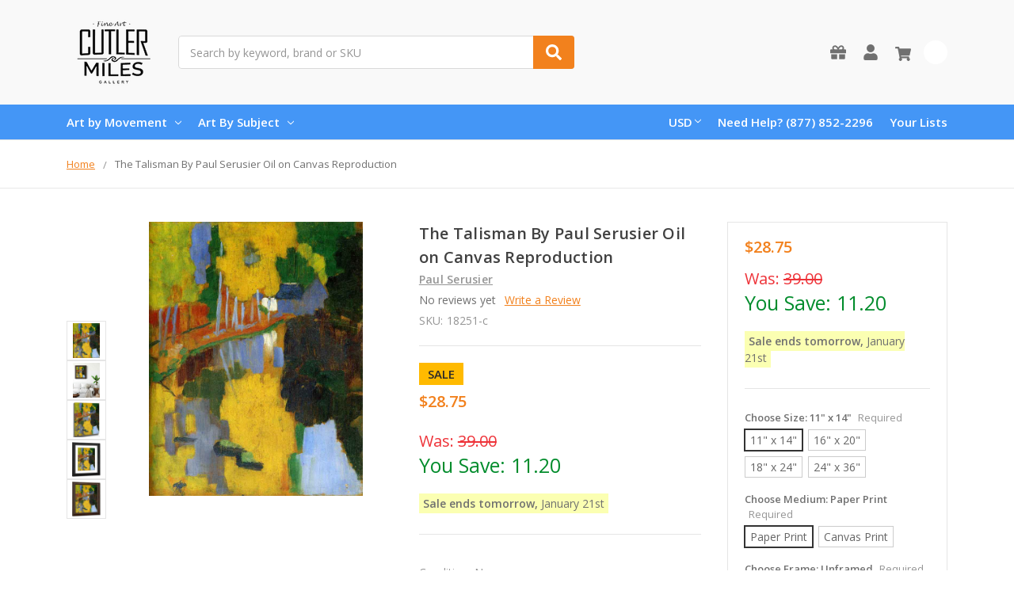

--- FILE ---
content_type: text/html; charset=UTF-8
request_url: https://www.cutlermiles.com/the-talisman-paul-serusier/
body_size: 27346
content:
    







<!DOCTYPE html>
<html class="no-js" lang="en">
    <head>
        <title>The Talisman By Paul Serusier Art Reproduction from Cutler Miles.</title>
        <link rel="dns-prefetch preconnect" href="https://cdn11.bigcommerce.com/s-r3utmtjwwz" crossorigin><link rel="dns-prefetch preconnect" href="https://fonts.googleapis.com/" crossorigin><link rel="dns-prefetch preconnect" href="https://fonts.gstatic.com/" crossorigin>
        <meta property="product:price:amount" content="28.75" /><meta property="product:price:currency" content="USD" /><meta property="og:url" content="https://www.cutlermiles.com/the-talisman-paul-serusier/" /><meta property="og:site_name" content="Cutler Miles Art Gallery" /><meta name="description" content="The Talisman By Paul Serusier Art Reproduction from Cutler Miles. Choose from Canvas Art, Framed, or Unframed Wall Art. We Ship Worldwide with Free UPS Shipping."><link rel='canonical' href='https://www.cutlermiles.com/the-talisman-paul-serusier/' /><meta name='platform' content='bigcommerce.stencil' /><meta property="og:type" content="product" />
<meta property="og:title" content="The Talisman By Paul Serusier Oil on Canvas Reproduction" />
<meta property="og:description" content="The Talisman By Paul Serusier Art Reproduction from Cutler Miles. Choose from Canvas Art, Framed, or Unframed Wall Art. We Ship Worldwide with Free UPS Shipping." />
<meta property="og:image" content="https://cdn11.bigcommerce.com/s-r3utmtjwwz/products/18251/images/70753/the-talisman_paul-serusier__16608__05495.1557460829.386.513.jpg?c=2" />
<meta property="pinterest:richpins" content="enabled" />
        
         

        <link href="https://cdn11.bigcommerce.com/s-r3utmtjwwz/product_images/cm.png?t=1556768544" rel="shortcut icon">
        <meta name="viewport" content="width=device-width, initial-scale=1, maximum-scale=1">
        <meta name="ft-name" content="Camden Catalog">
        <meta name="ft-version" content="1.11.4">
        

        <script>
            // Change document class from no-js to js so we can detect this in css
            document.documentElement.className = document.documentElement.className.replace('no-js', 'js');
        </script>
        <script>
            window.lazySizesConfig = window.lazySizesConfig || {};
            window.lazySizesConfig.loadMode = 1;
        </script>
        <script async src="https://cdn11.bigcommerce.com/s-r3utmtjwwz/stencil/a21b52a0-4967-013c-daa3-7670892150ca/e/dfa0e900-b645-013c-768b-3ebdce91bb5a/dist/theme-bundle.head_async.js"></script>
        <link href="https://fonts.googleapis.com/css?family=Open+Sans:600,400&display=swap" rel="stylesheet">
        <link data-stencil-stylesheet href="https://cdn11.bigcommerce.com/s-r3utmtjwwz/stencil/a21b52a0-4967-013c-daa3-7670892150ca/e/dfa0e900-b645-013c-768b-3ebdce91bb5a/css/theme-82b2f580-4968-013c-ffed-061562aba33f.css" rel="stylesheet">


        <!-- Start Tracking Code for analytics_googleanalytics -->

<!-- Global site tag (gtag.js) - Google Analytics -->
<script async src="https://www.googletagmanager.com/gtag/js?id=UA-82757128-1"></script>
<script>
  window.dataLayer = window.dataLayer || [];
  function gtag(){dataLayer.push(arguments);}
  gtag('js', new Date());

  gtag('config', 'UA-82757128-1');
</script>

<!-- End Tracking Code for analytics_googleanalytics -->

<!-- Start Tracking Code for analytics_googleanalytics4 -->

<script data-cfasync="false" src="https://cdn11.bigcommerce.com/shared/js/google_analytics4_bodl_subscribers-358423becf5d870b8b603a81de597c10f6bc7699.js" integrity="sha256-gtOfJ3Avc1pEE/hx6SKj/96cca7JvfqllWA9FTQJyfI=" crossorigin="anonymous"></script>
<script data-cfasync="false">
  (function () {
    window.dataLayer = window.dataLayer || [];

    function gtag(){
        dataLayer.push(arguments);
    }

    function initGA4(event) {
         function setupGtag() {
            function configureGtag() {
                gtag('js', new Date());
                gtag('set', 'developer_id.dMjk3Nj', true);
                gtag('config', 'G-H7G7CZZC60');
            }

            var script = document.createElement('script');

            script.src = 'https://www.googletagmanager.com/gtag/js?id=G-H7G7CZZC60';
            script.async = true;
            script.onload = configureGtag;

            document.head.appendChild(script);
        }

        setupGtag();

        if (typeof subscribeOnBodlEvents === 'function') {
            subscribeOnBodlEvents('G-H7G7CZZC60', false);
        }

        window.removeEventListener(event.type, initGA4);
    }

    

    var eventName = document.readyState === 'complete' ? 'consentScriptsLoaded' : 'DOMContentLoaded';
    window.addEventListener(eventName, initGA4, false);
  })()
</script>

<!-- End Tracking Code for analytics_googleanalytics4 -->

<!-- Start Tracking Code for analytics_siteverification -->

<meta name="google-site-verification" content="1p_bnx4J9Fi3siP0Z4DsfoDgiRJCc5_mDuAcy8JcwMk" />


<!-- End Tracking Code for analytics_siteverification -->


<script type="text/javascript" src="https://checkout-sdk.bigcommerce.com/v1/loader.js" defer ></script>
<script src="https://www.google.com/recaptcha/api.js" async defer></script>
<script type="text/javascript">
var BCData = {"product_attributes":{"sku":"18251-c","upc":null,"mpn":null,"gtin":null,"weight":null,"base":true,"image":null,"stock":null,"instock":true,"stock_message":null,"purchasable":true,"purchasing_message":null,"call_for_price_message":null,"price":{"without_tax":{"formatted":"$28.75","value":28.75,"currency":"USD"},"tax_label":"Tax","sale_price_without_tax":{"formatted":"$28.75","value":28.75,"currency":"USD"}}}};
</script>

<!--Nextsale Pixel-->
<script>
(function(w,d,s,r,k){w['NextsaleObject']=r;w[r]=w[r]||function(){(w[r].q=w[r].q||[]).push(arguments)};a=d.createElement(s),m=d.getElementsByTagName(s)[0];a.async = 1;a.src='https://sdk.nextsale.io/nextsale.min.js?key='+k;m.parentNode.insertBefore(a, m)})(window, document, 'script', 'nsio', 'pk_0ae113094d6cff88b88ff098ffc86c6872abbf63');

window.BigCommerce = window.BigCommerce || {};

window.BigCommerce.product = {"num_reviews":0,"sku":"18251-c","url":"https://www.cutlermiles.com/the-talisman-paul-serusier/","add_this":[{"service":"","annotation":""}],"gtin":null,"brand":{"name":"Paul Serusier","url":"https://www.cutlermiles.com/paul-serusier/"},"id":18251,"condition":"New","can_purchase":true,"meta_description":"The Talisman By Paul Serusier Art Reproduction from Cutler Miles. Choose from Canvas Art, Framed, or Unframed Wall Art. We Ship Worldwide with Free UPS Shipping.","category":["Masters"],"main_image":{"data":"https://cdn11.bigcommerce.com/s-r3utmtjwwz/images/stencil/{:size}/products/18251/70749/the-talisman_paul-serusier__11522__04084.1625093245.jpg?c=2","alt":"The Talisman By Paul Serusier"},"add_to_wishlist_url":"/wishlist.php?action=add&product_id=18251","description":"<ul><li><span>Our Giclee Museum Quality Prints Use Archival Pigment Inks Resistant to Fading and Allow the Image Retains to Retain the Tonalities And Hues of the Original Painting.</span></li> <li><span>There is No Watermark Or Branding on the Print.</span></li> <li>For <b>Unframed Matte Paper</b>, We Provide the Exact Dimensions of the Artwork. For <b>Unframed Canvas Art</b>, We Leave a 2\" Border to Allow for Framing or Stretching of the Artwork.&nbsp;</li><li>Free Shipping in USA & UK with Fast Delivery and no customs fees for UK customers!</li> <li>30 Money Back Guarantee.</li> <li>We Are Committed to Excellence, with 15 Years Experience In Curating and Providing Quality Craftsmanship in our Reproductions. We Think You'll Love Your Prints and Paintings Ordered From Us.</li> </ul></li> </ul> <p><img class=\"__mce_add_custom__\" title=\"banner-row-small.png\" src=\"https://cdn11.bigcommerce.com/s-r3utmtjwwz/product_images/uploaded_images/banner-row-small.png\" alt=\"Free Worldwide Shipping, 30 Day Money Back Guarantee\" width=\"350\" height=\"106\" /></p> <p>&nbsp;</p> <p>We&rsquo;re currently collecting product reviews for this item. In the meantime, here are feedback posts from our past customers sharing their shopping experience.</p> <p><img class=\"__mce_add_custom__\" title=\"5-stars-verified.png\" src=\"https://cdn11.bigcommerce.com/s-r3utmtjwwz/product_images/uploaded_images/5-stars-verified.png\" alt=\"5-stars-verified.png\" width=\"225\" height=\"24\" />Love it! Arrived Quickly..</p> <p><img class=\"__mce_add_custom__\" title=\"5-stars-verified.png\" src=\"https://cdn11.bigcommerce.com/s-r3utmtjwwz/product_images/uploaded_images/5-stars-verified.png\" alt=\"5-stars-verified.png\" width=\"225\" height=\"24\" />Lovely painting and details are clear.</p> <p><img class=\"__mce_add_custom__\" title=\"5-stars-verified.png\" src=\"https://cdn11.bigcommerce.com/s-r3utmtjwwz/product_images/uploaded_images/5-stars-verified.png\" alt=\"5-stars-verified.png\" width=\"225\" height=\"24\" />Great work on our Renoir.</p> <p><img class=\"__mce_add_custom__\" title=\"5-stars-verified.png\" src=\"https://cdn11.bigcommerce.com/s-r3utmtjwwz/product_images/uploaded_images/5-stars-verified.png\" alt=\"5-stars-verified.png\" width=\"225\" height=\"24\" />Exceptional quality print.</p>\"","tags":[],"warranty":"","price":{"without_tax":{"formatted":"$28.75","value":28.75,"currency":"USD"},"tax_label":"Tax","sale_price_without_tax":{"formatted":"$28.75","value":28.75,"currency":"USD"}},"detail_messages":"","availability":"","page_title":"The Talisman By Paul Serusier Art Reproduction from Cutler Miles.","cart_url":"https://www.cutlermiles.com/cart.php","max_purchase_quantity":0,"mpn":null,"upc":null,"options":[{"id":676663,"type":"Configurable_PickList_Set","display_name":"Choose Size","required":true,"condition":true,"state":"modifier","values":[{"label":"11\" x 14\"","id":108,"data":"11\" x 14\"","selected":true},{"label":"16\" x 20\"","id":109,"data":"16\" x 20\"","selected":false},{"label":"18\" x 24\"","id":1210,"data":"18\" x 24\"","selected":false},{"label":"24\" x 36\"","id":1619,"data":"24\" x 36\"","selected":false}],"partial":"set-rectangle"},{"id":711946,"type":"Configurable_PickList_Set","display_name":"Choose Medium","required":true,"condition":true,"state":"modifier","values":[{"label":"Paper Print","id":174,"data":"Paper Print","selected":true},{"label":"Canvas Print","id":1255,"data":"Canvas Print","selected":false}],"partial":"set-rectangle"},{"id":683085,"type":"Configurable_PickList_Set","display_name":"Choose Frame","required":true,"condition":true,"state":"modifier","values":[{"label":"Unframed","id":1206,"data":"Unframed","selected":true},{"label":"Canvas Wrap","id":1201,"data":"Canvas Wrap","selected":false},{"label":"Black Frame","id":1202,"data":"Black Frame","selected":false},{"label":"Walnut Frame","id":1204,"data":"Walnut Frame","selected":false},{"label":"Black Frame w/ Mat","id":1253,"data":"Black Frame w/ Mat","selected":false},{"label":"Walnut Frame w/ Mat","id":1254,"data":"Walnut Frame w/ Mat","selected":false}],"partial":"set-rectangle"}],"related_products":[{"id":10719,"sku":"10719-c","name":"Melancholy By Paul Serusier Oil on Canvas Reproduction","url":"https://www.cutlermiles.com/melancholy-paul-serusier/","availability":"","rating":0,"brand":{"name":"Paul Serusier"},"category":[],"summary":"Our Giclee Museum Quality Prints Use Archival Pigment Inks Resistant to Fading and Allow the Image Retains to Retain the Tonalities And Hues of the Original Painting. There is No Watermark Or...","image":{"data":"https://cdn11.bigcommerce.com/s-r3utmtjwwz/images/stencil/{:size}/products/10719/38369/melancholy_paul-serusier__17056__09411.1625071488.jpg?c=2","alt":"Melancholy By Paul Serusier"},"images":[{"data":"https://cdn11.bigcommerce.com/s-r3utmtjwwz/images/stencil/{:size}/products/10719/38365/melancholy_paul-serusier__73076__79287.1557459469.jpg?c=2","alt":"Melancholy By Paul Serusier"},{"data":"https://cdn11.bigcommerce.com/s-r3utmtjwwz/images/stencil/{:size}/products/10719/38367/melancholy_paul-serusier__24675__01121.1557459468.jpg?c=2","alt":"Melancholy By Paul Serusier"},{"data":"https://cdn11.bigcommerce.com/s-r3utmtjwwz/images/stencil/{:size}/products/10719/38369/melancholy_paul-serusier__17056__09411.1625071488.jpg?c=2","alt":"Melancholy By Paul Serusier"},{"data":"https://cdn11.bigcommerce.com/s-r3utmtjwwz/images/stencil/{:size}/products/10719/38366/melancholy_paul-serusier__35049.1625163211.jpg?c=2","alt":"Melancholy By Paul Serusier"},{"data":"https://cdn11.bigcommerce.com/s-r3utmtjwwz/images/stencil/{:size}/products/10719/38368/melancholy_paul-serusier__47994.1625707880.jpg?c=2","alt":"Melancholy By Paul Serusier Oil on Canvas Reproduction"}],"date_added":"2nd May 2019","pre_order":false,"show_cart_action":true,"has_options":true,"stock_level":null,"low_stock_level":null,"qty_in_cart":0,"custom_fields":null,"num_reviews":0,"weight":{"formatted":"12.00 Ounces","value":12},"demo":false,"price":{"without_tax":{"currency":"USD","formatted":"$28.75","value":28.75},"sale_price_without_tax":{"currency":"USD","formatted":"$28.75","value":28.75},"tax_label":"Tax"},"add_to_wishlist_url":"/wishlist.php?action=add&product_id=10719"},{"id":18679,"sku":"18679-c","name":"Trees By Paul Serusier Oil on Canvas Reproduction","url":"https://www.cutlermiles.com/trees-paul-serusier/","availability":"","rating":0,"brand":{"name":"Paul Serusier"},"category":[],"summary":"Our Giclee Museum Quality Prints Use Archival Pigment Inks Resistant to Fading and Allow the Image Retains to Retain the Tonalities And Hues of the Original Painting. There is No Watermark Or...","image":{"data":"https://cdn11.bigcommerce.com/s-r3utmtjwwz/images/stencil/{:size}/products/18679/72631/trees_paul-serusier__38508__99099.1625195795.jpg?c=2","alt":"Trees By Paul Serusier"},"images":[{"data":"https://cdn11.bigcommerce.com/s-r3utmtjwwz/images/stencil/{:size}/products/18679/72627/trees_paul-serusier__53083__48694.1557459705.jpg?c=2","alt":"Trees By Paul Serusier"},{"data":"https://cdn11.bigcommerce.com/s-r3utmtjwwz/images/stencil/{:size}/products/18679/72629/trees_paul-serusier__99681__88130.1625196304.jpg?c=2","alt":"Trees By Paul Serusier"},{"data":"https://cdn11.bigcommerce.com/s-r3utmtjwwz/images/stencil/{:size}/products/18679/72631/trees_paul-serusier__38508__99099.1625195795.jpg?c=2","alt":"Trees By Paul Serusier"},{"data":"https://cdn11.bigcommerce.com/s-r3utmtjwwz/images/stencil/{:size}/products/18679/72628/trees_paul-serusier__79494.1625162806.jpg?c=2","alt":"Trees By Paul Serusier"},{"data":"https://cdn11.bigcommerce.com/s-r3utmtjwwz/images/stencil/{:size}/products/18679/72630/trees_paul-serusier__04371.1556819537.jpg?c=2","alt":"Trees By Paul Serusier Oil on Canvas Reproduction"}],"date_added":"2nd May 2019","pre_order":false,"show_cart_action":true,"has_options":true,"stock_level":null,"low_stock_level":null,"qty_in_cart":0,"custom_fields":null,"num_reviews":0,"weight":{"formatted":"12.00 Ounces","value":12},"demo":false,"price":{"without_tax":{"currency":"USD","formatted":"$28.75","value":28.75},"sale_price_without_tax":{"currency":"USD","formatted":"$28.75","value":28.75},"tax_label":"Tax"},"add_to_wishlist_url":"/wishlist.php?action=add&product_id=18679"},{"id":18205,"sku":"18205-c","name":"The Stream By Paul Serusier Oil on Canvas Reproduction","url":"https://www.cutlermiles.com/the-stream-paul-serusier/","availability":"","rating":0,"brand":{"name":"Paul Serusier"},"category":[],"summary":"Our Giclee Museum Quality Prints Use Archival Pigment Inks Resistant to Fading and Allow the Image Retains to Retain the Tonalities And Hues of the Original Painting. There is No Watermark Or...","image":{"data":"https://cdn11.bigcommerce.com/s-r3utmtjwwz/images/stencil/{:size}/products/18205/70556/the-stream_paul-serusier__88373__76772.1625146566.jpg?c=2","alt":"The Stream By Paul Serusier"},"images":[{"data":"https://cdn11.bigcommerce.com/s-r3utmtjwwz/images/stencil/{:size}/products/18205/70552/the-stream_paul-serusier__30919__84877.1625532273.jpg?c=2","alt":"The Stream By Paul Serusier"},{"data":"https://cdn11.bigcommerce.com/s-r3utmtjwwz/images/stencil/{:size}/products/18205/70554/the-stream_paul-serusier__53129__28972.1557462356.jpg?c=2","alt":"The Stream By Paul Serusier"},{"data":"https://cdn11.bigcommerce.com/s-r3utmtjwwz/images/stencil/{:size}/products/18205/70556/the-stream_paul-serusier__88373__76772.1625146566.jpg?c=2","alt":"The Stream By Paul Serusier"},{"data":"https://cdn11.bigcommerce.com/s-r3utmtjwwz/images/stencil/{:size}/products/18205/70553/the-stream_paul-serusier__60600.1625163117.jpg?c=2","alt":"The Stream By Paul Serusier"},{"data":"https://cdn11.bigcommerce.com/s-r3utmtjwwz/images/stencil/{:size}/products/18205/70555/the-stream_paul-serusier__62014.1625686645.jpg?c=2","alt":"The Stream By Paul Serusier Oil on Canvas Reproduction"}],"date_added":"2nd May 2019","pre_order":false,"show_cart_action":true,"has_options":true,"stock_level":null,"low_stock_level":null,"qty_in_cart":0,"custom_fields":null,"num_reviews":0,"weight":{"formatted":"12.00 Ounces","value":12},"demo":false,"price":{"without_tax":{"currency":"USD","formatted":"$28.75","value":28.75},"sale_price_without_tax":{"currency":"USD","formatted":"$28.75","value":28.75},"tax_label":"Tax"},"add_to_wishlist_url":"/wishlist.php?action=add&product_id=18205"},{"id":5516,"sku":"5516-c","name":"Bathers By Paul Serusier Oil on Canvas Reproduction","url":"https://www.cutlermiles.com/bathers-paul-serusier/","availability":"","rating":0,"brand":{"name":"Paul Serusier"},"category":[],"summary":"Our Giclee Museum Quality Prints Use Archival Pigment Inks Resistant to Fading and Allow the Image Retains to Retain the Tonalities And Hues of the Original Painting. There is No Watermark Or...","image":{"data":"https://cdn11.bigcommerce.com/s-r3utmtjwwz/images/stencil/{:size}/products/5516/16645/bathers_paul-serusier__27333__13463.1624992900.jpg?c=2","alt":"Bathers By Paul Serusier"},"images":[{"data":"https://cdn11.bigcommerce.com/s-r3utmtjwwz/images/stencil/{:size}/products/5516/16644/bathers_paul-serusier__10103__30341.1624898274.jpg?c=2","alt":"Bathers By Paul Serusier"},{"data":"https://cdn11.bigcommerce.com/s-r3utmtjwwz/images/stencil/{:size}/products/5516/16645/bathers_paul-serusier__27333__13463.1624992900.jpg?c=2","alt":"Bathers By Paul Serusier"},{"data":"https://cdn11.bigcommerce.com/s-r3utmtjwwz/images/stencil/{:size}/products/5516/16646/bathers_paul-serusier__08238.1625628871.jpg?c=2","alt":"Bathers By Paul Serusier Oil on Canvas Reproduction"},{"data":"https://cdn11.bigcommerce.com/s-r3utmtjwwz/images/stencil/{:size}/products/5516/16647/bathers_paul-serusier__10054.1625152442.jpg?c=2","alt":"Bathers By Paul Serusier"},{"data":"https://cdn11.bigcommerce.com/s-r3utmtjwwz/images/stencil/{:size}/products/5516/16648/bathers_paul-serusier__58527.1556792199.jpg?c=2","alt":"Bathers By Paul Serusier"}],"date_added":"2nd May 2019","pre_order":false,"show_cart_action":true,"has_options":true,"stock_level":null,"low_stock_level":null,"qty_in_cart":0,"custom_fields":null,"num_reviews":0,"weight":{"formatted":"12.00 Ounces","value":12},"demo":false,"price":{"without_tax":{"currency":"USD","formatted":"$28.75","value":28.75},"sale_price_without_tax":{"currency":"USD","formatted":"$28.75","value":28.75},"tax_label":"Tax"},"add_to_wishlist_url":"/wishlist.php?action=add&product_id=5516"},{"id":15611,"sku":"15611-c","name":"Solitude By Paul Serusier Oil on Canvas Reproduction","url":"https://www.cutlermiles.com/solitude-paul-serusier/","availability":"","rating":0,"brand":{"name":"Paul Serusier"},"category":[],"summary":"Our Giclee Museum Quality Prints Use Archival Pigment Inks Resistant to Fading and Allow the Image Retains to Retain the Tonalities And Hues of the Original Painting. There is No Watermark Or...","image":{"data":"https://cdn11.bigcommerce.com/s-r3utmtjwwz/images/stencil/{:size}/products/15611/59226/solitude_paul-serusier__91847__63208.1624897830.jpg?c=2","alt":"Solitude By Paul Serusier"},"images":[{"data":"https://cdn11.bigcommerce.com/s-r3utmtjwwz/images/stencil/{:size}/products/15611/59222/solitude_paul-serusier__70291__59435.1625163752.jpg?c=2","alt":"Solitude By Paul Serusier"},{"data":"https://cdn11.bigcommerce.com/s-r3utmtjwwz/images/stencil/{:size}/products/15611/59224/solitude_paul-serusier__65793__73868.1625163741.jpg?c=2","alt":"Solitude By Paul Serusier"},{"data":"https://cdn11.bigcommerce.com/s-r3utmtjwwz/images/stencil/{:size}/products/15611/59226/solitude_paul-serusier__91847__63208.1624897830.jpg?c=2","alt":"Solitude By Paul Serusier"},{"data":"https://cdn11.bigcommerce.com/s-r3utmtjwwz/images/stencil/{:size}/products/15611/59223/solitude_paul-serusier__07479.1625195920.jpg?c=2","alt":"Solitude By Paul Serusier"},{"data":"https://cdn11.bigcommerce.com/s-r3utmtjwwz/images/stencil/{:size}/products/15611/59225/solitude_paul-serusier__85752.1624848495.jpg?c=2","alt":"Solitude By Paul Serusier Oil on Canvas Reproduction"}],"date_added":"2nd May 2019","pre_order":false,"show_cart_action":true,"has_options":true,"stock_level":null,"low_stock_level":null,"qty_in_cart":0,"custom_fields":null,"num_reviews":0,"weight":{"formatted":"12.00 Ounces","value":12},"demo":false,"price":{"without_tax":{"currency":"USD","formatted":"$28.75","value":28.75},"sale_price_without_tax":{"currency":"USD","formatted":"$28.75","value":28.75},"tax_label":"Tax"},"add_to_wishlist_url":"/wishlist.php?action=add&product_id=15611"}],"shipping_messages":[],"rating":0,"reviews":{"messages":[],"captcha":"6LdWf8gSAAAAAI83aRectJhbwidegZKk8PzWBltH","total":0,"show_review_email":true,"recaptcha":{"enabled":1,"public_key":"6LdWf8gSAAAAAI83aRectJhbwidegZKk8PzWBltH","markup":"<div class=\"g-recaptcha\" data-sitekey=\"6LcjX0sbAAAAACp92-MNpx66FT4pbIWh-FTDmkkz\"></div><br/>"}},"bulk_discount_rates":[],"meta_keywords":"","show_quantity_input":1,"AddThisServiceButtonMeta":"","videos":{"list":[{"id":"70Kly9cYVls","title_short":"Canvas Wrap St...","title_long":"Canvas Wrap Style from Cutler Miles. All Artwork ships with Thick 1.25\" Stretcher Bars.","description_long":"Featuring the Gallery Wrap Canvas Style from Cutler Miles. All Artwork Ships from the USA.\nhttps://www.cutlermiles.com/","description_short":"Featuring the Gallery Wrap Canvas Style from Cutler Miles. All...","length":"00:06"}],"featured":{"id":"70Kly9cYVls","title_short":"Canvas Wrap St...","title_long":"Canvas Wrap Style from Cutler Miles. All Artwork ships with Thick 1.25\" Stretcher Bars.","description_long":"Featuring the Gallery Wrap Canvas Style from Cutler Miles. All Artwork Ships from the USA.\nhttps://www.cutlermiles.com/","description_short":"Featuring the Gallery Wrap Canvas Style from Cutler Miles. All...","length":"00:06"}},"title":"The Talisman By Paul Serusier Oil on Canvas Reproduction","gift_wrapping_available":false,"min_purchase_quantity":0,"customizations":[],"images":[{"data":"https://cdn11.bigcommerce.com/s-r3utmtjwwz/images/stencil/{:size}/products/18251/70749/the-talisman_paul-serusier__11522__04084.1625093245.jpg?c=2","alt":"The Talisman By Paul Serusier"},{"data":"https://cdn11.bigcommerce.com/s-r3utmtjwwz/images/stencil/{:size}/products/18251/70751/the-talisman_paul-serusier__89514__83090.1625072637.jpg?c=2","alt":"The Talisman By Paul Serusier"},{"data":"https://cdn11.bigcommerce.com/s-r3utmtjwwz/images/stencil/{:size}/products/18251/70753/the-talisman_paul-serusier__16608__05495.1557460829.jpg?c=2","alt":"The Talisman By Paul Serusier"},{"data":"https://cdn11.bigcommerce.com/s-r3utmtjwwz/images/stencil/{:size}/products/18251/70750/the-talisman_paul-serusier__75211.1625163356.jpg?c=2","alt":"The Talisman By Paul Serusier"},{"data":"https://cdn11.bigcommerce.com/s-r3utmtjwwz/images/stencil/{:size}/products/18251/70752/the-talisman_paul-serusier__45031.1625151452.jpg?c=2","alt":"The Talisman By Paul Serusier Oil on Canvas Reproduction"}]}

</script>
<!--END Nextsale Pixel--><!-- Google Tag Manager -->
<script>(function(w,d,s,l,i){w[l]=w[l]||[];w[l].push({'gtm.start':
new Date().getTime(),event:'gtm.js'});var f=d.getElementsByTagName(s)[0],
j=d.createElement(s),dl=l!='dataLayer'?'&l='+l:'';j.async=true;j.src=
'https://www.googletagmanager.com/gtm.js?id='+i+dl;f.parentNode.insertBefore(j,f);
})(window,document,'script','dataLayer','GTM-WDVTN5');</script>
<!-- End Google Tag Manager --><!-- Google tag (gtag.js) -->
<script async src="https://www.googletagmanager.com/gtag/js?id=AW-1070660079"></script>
<script>
  window.dataLayer = window.dataLayer || [];
  function gtag(){dataLayer.push(arguments);}
  gtag('js', new Date());

  gtag('config', 'AW-1070660079');
</script>

 <script data-cfasync="false" src="https://microapps.bigcommerce.com/bodl-events/1.9.4/index.js" integrity="sha256-Y0tDj1qsyiKBRibKllwV0ZJ1aFlGYaHHGl/oUFoXJ7Y=" nonce="" crossorigin="anonymous"></script>
 <script data-cfasync="false" nonce="">

 (function() {
    function decodeBase64(base64) {
       const text = atob(base64);
       const length = text.length;
       const bytes = new Uint8Array(length);
       for (let i = 0; i < length; i++) {
          bytes[i] = text.charCodeAt(i);
       }
       const decoder = new TextDecoder();
       return decoder.decode(bytes);
    }
    window.bodl = JSON.parse(decodeBase64("[base64]"));
 })()

 </script>

<script nonce="">
(function () {
    var xmlHttp = new XMLHttpRequest();

    xmlHttp.open('POST', 'https://bes.gcp.data.bigcommerce.com/nobot');
    xmlHttp.setRequestHeader('Content-Type', 'application/json');
    xmlHttp.send('{"store_id":"1000541479","timezone_offset":"-5.0","timestamp":"2026-01-20T00:13:34.57890300Z","visit_id":"e7913851-89b6-4aec-a140-fb23b03c35ea","channel_id":1}');
})();
</script>

        

        
        
        
        
        
        
        
        
        
        
        
        
        
        
        <!-- snippet location htmlhead -->
    </head>
    <body>
        <!-- Google Tag Manager (noscript) -->
<noscript><iframe src="https://www.googletagmanager.com/ns.html?id=GTM-WDVTN5"
height="0" width="0" style="display:none;visibility:hidden"></iframe></noscript>
<!-- End Google Tag Manager (noscript) -->
        <!-- snippet location header -->
        <svg data-src="https://cdn11.bigcommerce.com/s-r3utmtjwwz/stencil/a21b52a0-4967-013c-daa3-7670892150ca/e/dfa0e900-b645-013c-768b-3ebdce91bb5a/img/icon-sprite.svg" class="icons-svg-sprite"></svg>


        <div data-content-region="above_header_banner--global"></div>
<div data-content-region="above_header_banner"></div>
<div data-content-region="above_header--global"></div>
<div data-content-region="above_header"></div>
<header class="header  header--gift-certificate-enabled   header--no-margin header--no-quick-add-sku  header--logo-image header--nav-simple header--width-contained" role="banner">
  <div class="header__inner">
    <a href="#" class="mobileMenu-toggle " data-mobile-menu-toggle="menu">
        <span class="mobileMenu-toggleIcon">Toggle menu</span>
    </a>

    <div class="header-logo  header-logo--image   header-logo--center   header-logo--gift-certificate-enabled">
        <a href="https://www.cutlermiles.com/" >
            <img class="header-logo-image" src="https://cdn11.bigcommerce.com/s-r3utmtjwwz/images/stencil/120x90/cm-logo-250x100_1556768354__70475.original.png" alt="Cutler Miles Art Gallery" title="Cutler Miles Art Gallery">
</a>
    </div>

    <div class="search-utils search-utils--no-quick-add-sku">
        <div class="search search--no-quick-add-sku" id="quickSearch" aria-hidden="true" tabindex="-1" data-prevent-quick-search-close>
                    <!-- snippet location forms_search -->
<form class="form" action="/search.php">
    <fieldset class="form-fieldset">
        <div class="form-field quickSearchInput">
            <label class="is-srOnly" for="search_query">Search</label>
            <input class="form-input" data-search-quick name="search_query" id="search_query" data-error-message="Search field cannot be empty." placeholder="Search by keyword, brand or SKU" autocomplete="off" autocorrect="off">
            <a class="modal-close" aria-label="Close" data-drop-down-close role="button">
                <svg><use xlink:href="#icon-close"></use></svg>
            </a>
            <button type="submit" class="search-button" type="submit">
                <div class="search-button-icon">
                    <svg>
                        <use xlink:href="#icon-search"></use>
                    </svg>
                </div>
            </button>
        </div>
    </fieldset>
</form>
<section class="quickSearchResults" data-bind="html: results"></section>
        </div>

    </div>

    <nav class="navUser sticky">
    <ul class="navUser-section navUser-section--alt">

        <li class="navUser-item navUser-item--gift-certificate">
            <a class="navUser-action" href="/giftcertificates.php"><span class="top-utilities-icon"><svg><use xlink:href="#icon-gift"></use></svg></span><span class="navUser-text"> Gift Certificates</span></a>
        </li>

        <li class="navUser-item navUser-item--account">
            <a class="navUser-action " href="/account.php" ><span class="top-utilities-icon"><svg><use xlink:href="#icon-user"></use></svg></span><span class="navUser-text"> Account</span> </a>
        </li>

        <li class="navUser-item navUser-item--cart">
    <a
        class="navUser-action"
        data-cart-preview
        data-dropdown="cart-preview-dropdown"
        data-options="align:right"
        href="/cart.php">
        <span class="navUser-item-cartLabel"><span class="top-utilities-icon"><svg><use xlink:href="#icon-shopping-cart"></use></svg></span><span class="cartLabel"></span></span> <span class="countPill countPill--positive cart-quantity">0</span>
    </a>

    <div class="dropdown-menu" id="cart-preview-dropdown" data-dropdown-content aria-autoclose="false" aria-hidden="true">
        <div class="side-cart side-cart-container">
            <div class="side-cart-title">Your Cart</div>
            <div class="side-cart-content"></div>
            <div class="side-cart-details"></div>
            <div class="side-cart-actions"></div>
        </div>
    </div>
</li>
    </ul>
</nav>

  </div>
  <div class="header__bottom-nav ">
    <div class="header__bottom-nav-inner">
      <div class="navPages-container " id="menu" data-menu>
          <nav class="navPages " data-options="">
    <ul class="navPages-list navPages-list-depth-max simple">
                            <li class="navPages-item">
                            <a class="navPages-action has-subMenu is-root" href="https://www.cutlermiles.com/movement/" data-collapsible="navPages-25">
            Art by Movement <i class="icon navPages-action-moreIcon" aria-hidden="true"><svg><use xlink:href="#icon-chevron-down" /></svg></i>
        </a>
    <div class="navPage-subMenu navPage-subMenu-horizontal navPage-subMenu--simple" id="navPages-25" aria-hidden="true" tabindex="-1">
    <ul class="navPage-subMenu-list">
            <li class="navPage-subMenu-item-parent">
                <a class="navPage-subMenu-action navPages-action" href="https://www.cutlermiles.com/movement/">All Art by Movement</a>
            </li>
            <li class="navPage-subMenu-item-child">
                    <a class="navPage-subMenu-action navPages-action navPages-action-depth-max" href="https://www.cutlermiles.com/art-by-movement/art-nouveau/">Art Nouveau</a>
            </li>
            <li class="navPage-subMenu-item-child">
                    <a class="navPage-subMenu-action navPages-action navPages-action-depth-max" href="https://www.cutlermiles.com/movement/baroque/">Baroque</a>
            </li>
            <li class="navPage-subMenu-item-child">
                    <a class="navPage-subMenu-action navPages-action navPages-action-depth-max" href="https://www.cutlermiles.com/movement/expressionism/">Expressionism</a>
            </li>
            <li class="navPage-subMenu-item-child">
                    <a class="navPage-subMenu-action navPages-action navPages-action-depth-max" href="https://www.cutlermiles.com/movement/hudson-river-school/">Hudson River School</a>
            </li>
            <li class="navPage-subMenu-item-child">
                    <a class="navPage-subMenu-action navPages-action navPages-action-depth-max" href="https://www.cutlermiles.com/movement/impressionism/">Impressionism</a>
            </li>
            <li class="navPage-subMenu-item-child">
                    <a class="navPage-subMenu-action navPages-action navPages-action-depth-max" href="https://www.cutlermiles.com/movement/mannerism/">Mannerism</a>
            </li>
            <li class="navPage-subMenu-item-child">
                    <a class="navPage-subMenu-action navPages-action navPages-action-depth-max" href="https://www.cutlermiles.com/movement/post-impressionism/">Post-Impressionism</a>
            </li>
            <li class="navPage-subMenu-item-child">
                    <a class="navPage-subMenu-action navPages-action navPages-action-depth-max" href="https://www.cutlermiles.com/movement/realism/">Realism</a>
            </li>
            <li class="navPage-subMenu-item-child">
                    <a class="navPage-subMenu-action navPages-action navPages-action-depth-max" href="https://www.cutlermiles.com/movement/renaissance/">Renaissance</a>
            </li>
            <li class="navPage-subMenu-item-child">
                    <a class="navPage-subMenu-action navPages-action navPages-action-depth-max" href="https://www.cutlermiles.com/movement/rococo/">Rococo</a>
            </li>
            <li class="navPage-subMenu-item-child">
                    <a class="navPage-subMenu-action navPages-action navPages-action-depth-max" href="https://www.cutlermiles.com/movement/romanticism/">Romanticism</a>
            </li>
    </ul>
</div>
                </li>
                <li class="navPages-item">
                            <a class="navPages-action has-subMenu is-root" href="https://www.cutlermiles.com/subjects/" data-collapsible="navPages-37">
            Art By Subject <i class="icon navPages-action-moreIcon" aria-hidden="true"><svg><use xlink:href="#icon-chevron-down" /></svg></i>
        </a>
    <div class="navPage-subMenu navPage-subMenu-horizontal navPage-subMenu--simple" id="navPages-37" aria-hidden="true" tabindex="-1">
    <ul class="navPage-subMenu-list">
            <li class="navPage-subMenu-item-parent">
                <a class="navPage-subMenu-action navPages-action" href="https://www.cutlermiles.com/subjects/">All Art By Subject</a>
            </li>
            <li class="navPage-subMenu-item-child">
                    <a class="navPage-subMenu-action navPages-action navPages-action-depth-max" href="https://www.cutlermiles.com/subjects/abstract/">Abstract</a>
            </li>
            <li class="navPage-subMenu-item-child">
                    <a class="navPage-subMenu-action navPages-action navPages-action-depth-max" href="https://www.cutlermiles.com/subjects/architecture/">Architecture</a>
            </li>
            <li class="navPage-subMenu-item-child">
                    <a class="navPage-subMenu-action navPages-action navPages-action-depth-max" href="https://www.cutlermiles.com/subjects/cityscapes/">Cityscapes</a>
            </li>
            <li class="navPage-subMenu-item-child">
                    <a class="navPage-subMenu-action navPages-action navPages-action-depth-max" href="https://www.cutlermiles.com/subjects/floral/">Floral</a>
            </li>
            <li class="navPage-subMenu-item-child">
                    <a class="navPage-subMenu-action navPages-action navPages-action-depth-max" href="https://www.cutlermiles.com/subjects/historical-figures/">Historical Figures</a>
            </li>
            <li class="navPage-subMenu-item-child">
                    <a class="navPage-subMenu-action navPages-action navPages-action-depth-max" href="https://www.cutlermiles.com/subjects/landscapes/">Landscapes</a>
            </li>
            <li class="navPage-subMenu-item-child">
                    <a class="navPage-subMenu-action navPages-action navPages-action-depth-max" href="https://www.cutlermiles.com/subjects/maritime/">Maritime</a>
            </li>
            <li class="navPage-subMenu-item-child">
                    <a class="navPage-subMenu-action navPages-action navPages-action-depth-max" href="https://www.cutlermiles.com/subjects/still-life/">Still Life</a>
            </li>
            <li class="navPage-subMenu-item-child">
                    <a class="navPage-subMenu-action navPages-action navPages-action-depth-max" href="https://www.cutlermiles.com/subjects/wild-west/">Wild West</a>
            </li>
            <li class="navPage-subMenu-item-child">
                    <a class="navPage-subMenu-action navPages-action navPages-action-depth-max" href="https://www.cutlermiles.com/subjects/portraits/">Portraits</a>
            </li>
            <li class="navPage-subMenu-item-child">
                    <a class="navPage-subMenu-action navPages-action navPages-action-depth-max" href="https://www.cutlermiles.com/subjects/fantasy-mythology/">Fantasy &amp; Mythology</a>
            </li>
    </ul>
</div>
                </li>
    </ul>
    <ul class="navPages-list navPages-list--user">
            <li class="navPages-item">
                <a class="navPages-action has-subMenu" href="#" data-collapsible="navPages-currency" aria-controls="navPages-currency" aria-expanded="false">
                    <span class="navPages-action__icon"><img src="https://cdn11.bigcommerce.com/s-r3utmtjwwz/lib/flags/us.gif" border="0" alt="" role="presentation" /></span>
                    USD
                </a>
                <div class="navPage-subMenu" id="navPages-currency" aria-hidden="true" tabindex="-1">
                    <ul class="navPage-subMenu-list">
                            <li class="navPage-subMenu-item currency-menu-item">
                                <img src="https://cdn11.bigcommerce.com/s-r3utmtjwwz/lib/flags/us.gif" border="0" alt="" role="presentation" />
                                <a class="navPage-subMenu-action navPages-action" href="https://www.cutlermiles.com/the-talisman-paul-serusier/?setCurrencyId=1">
                                        <strong>US Dollar</strong>
                                </a>
                            </li>
                            <li class="navPage-subMenu-item currency-menu-item">
                                <img src="https://cdn11.bigcommerce.com/s-r3utmtjwwz/lib/flags/au.gif" border="0" alt="" role="presentation" />
                                <a class="navPage-subMenu-action navPages-action" href="https://www.cutlermiles.com/the-talisman-paul-serusier/?setCurrencyId=2">
                                        Australian Dollar
                                </a>
                            </li>
                            <li class="navPage-subMenu-item currency-menu-item">
                                <img src="https://cdn11.bigcommerce.com/s-r3utmtjwwz/lib/flags/regions/eu.gif" border="0" alt="" role="presentation" />
                                <a class="navPage-subMenu-action navPages-action" href="https://www.cutlermiles.com/the-talisman-paul-serusier/?setCurrencyId=3">
                                        Euro
                                </a>
                            </li>
                            <li class="navPage-subMenu-item currency-menu-item">
                                <img src="https://cdn11.bigcommerce.com/s-r3utmtjwwz/lib/flags/ca.gif" border="0" alt="" role="presentation" />
                                <a class="navPage-subMenu-action navPages-action" href="https://www.cutlermiles.com/the-talisman-paul-serusier/?setCurrencyId=4">
                                        Canadian Dollar
                                </a>
                            </li>
                            <li class="navPage-subMenu-item currency-menu-item">
                                <img src="https://cdn11.bigcommerce.com/s-r3utmtjwwz/lib/flags/mx.gif" border="0" alt="" role="presentation" />
                                <a class="navPage-subMenu-action navPages-action" href="https://www.cutlermiles.com/the-talisman-paul-serusier/?setCurrencyId=5">
                                        Mexican Peso
                                </a>
                            </li>
                            <li class="navPage-subMenu-item currency-menu-item">
                                <img src="https://cdn11.bigcommerce.com/s-r3utmtjwwz/lib/flags/gb.gif" border="0" alt="" role="presentation" />
                                <a class="navPage-subMenu-action navPages-action" href="https://www.cutlermiles.com/the-talisman-paul-serusier/?setCurrencyId=6">
                                        British Pound
                                </a>
                            </li>
                    </ul>
                </div>
            </li>
            <li class="navPages-item">
                <a class="navPages-action" href="/giftcertificates.php">
                    <span class="navPages-action__icon"><svg><use xlink:href="#icon-gift"></use></svg></span>
                    Gift Certificates
                </a>
            </li>
            <li class="navPages-item">
                <a class="navPages-action" href="/login.php">Account</a>
            </li>
    </ul>
</nav>
      </div>
      <nav class="navUser sticky">
    <ul class="navUser-section">
            <li class="navUser-item">
        <a class="navUser-action has-dropdown" href="#" data-dropdown="currencySelection" aria-controls="currencySelection" aria-expanded="false">
            USD <i class="icon" aria-hidden="true"><svg><use xlink:href="#icon-chevron-down" /></svg></i>
        </a>
        <ul class="dropdown-menu dropdown-menu--arrow-right" id="currencySelection" data-dropdown-content aria-hidden="true" tabindex="-1">
            <li class="dropdown-menu-item currency-menu-item">
                <img src="https://cdn11.bigcommerce.com/s-r3utmtjwwz/lib/flags/us.gif" border="0" alt="" role="presentation" />
                <a href="https://www.cutlermiles.com/the-talisman-paul-serusier/?setCurrencyId=1">
                    <strong>US Dollar</strong>
                </a>
            </li>
            <li class="dropdown-menu-item currency-menu-item">
                <img src="https://cdn11.bigcommerce.com/s-r3utmtjwwz/lib/flags/au.gif" border="0" alt="" role="presentation" />
                <a href="https://www.cutlermiles.com/the-talisman-paul-serusier/?setCurrencyId=2">
                    Australian Dollar
                </a>
            </li>
            <li class="dropdown-menu-item currency-menu-item">
                <img src="https://cdn11.bigcommerce.com/s-r3utmtjwwz/lib/flags/regions/eu.gif" border="0" alt="" role="presentation" />
                <a href="https://www.cutlermiles.com/the-talisman-paul-serusier/?setCurrencyId=3">
                    Euro
                </a>
            </li>
            <li class="dropdown-menu-item currency-menu-item">
                <img src="https://cdn11.bigcommerce.com/s-r3utmtjwwz/lib/flags/ca.gif" border="0" alt="" role="presentation" />
                <a href="https://www.cutlermiles.com/the-talisman-paul-serusier/?setCurrencyId=4">
                    Canadian Dollar
                </a>
            </li>
            <li class="dropdown-menu-item currency-menu-item">
                <img src="https://cdn11.bigcommerce.com/s-r3utmtjwwz/lib/flags/mx.gif" border="0" alt="" role="presentation" />
                <a href="https://www.cutlermiles.com/the-talisman-paul-serusier/?setCurrencyId=5">
                    Mexican Peso
                </a>
            </li>
            <li class="dropdown-menu-item currency-menu-item">
                <img src="https://cdn11.bigcommerce.com/s-r3utmtjwwz/lib/flags/gb.gif" border="0" alt="" role="presentation" />
                <a href="https://www.cutlermiles.com/the-talisman-paul-serusier/?setCurrencyId=6">
                    British Pound
                </a>
            </li>
        </ul>
    </li>
            <li class="navUser-item">
                <a class="navUser-action" href="tel:(877) 852-2296">Need Help? (877) 852-2296</a>
            </li>
            <li class="navUser-item">
                <a class="navUser-action has-dropdown" href="/wishlist.php">Your Lists </a>
            </li>
    </ul>
</nav>
    </div>
  </div>

</header>
<div data-content-region="below_header--global"></div>
<div data-content-region="below_header"></div>
<div data-content-region="header_bottom"></div>
                <div class="body body--product-page" data-currency-code="USD">
     
    <div class=" ">
        
    <div>
        <div class="product-breadcrumbs">
            <ul class="breadcrumbs breadcrumbs--mobile-show">
        <li class="breadcrumb ">
                <a href="https://www.cutlermiles.com/" class="breadcrumb-label"><span>Home</span></a>
        </li>
        <li class="breadcrumb is-active">
                <span class="breadcrumb-label">The Talisman By Paul Serusier Oil on Canvas Reproduction</span>
        </li>
</ul>
<script type="application/ld+json">
    {
        "@context": "https://schema.org",
        "@type": "BreadcrumbList",
        "itemListElement":
        [
            {
                "@type": "ListItem",
                "position": 1,
                "item": {
                    "@id": "https://www.cutlermiles.com/",
                    "name": "Home"
                }
            },
            {
                "@type": "ListItem",
                "position": 2,
                "item": {
                    "@id": "https://www.cutlermiles.com/the-talisman-paul-serusier/",
                    "name": "The Talisman By Paul Serusier Oil on Canvas Reproduction"
                }
            }
        ]
    }
</script>
        </div>



        <div class="productView" >
    <div class="productView-inner container">
        <section class="productView-details productView-details--header">
            <div class="productView-product">
                <div data-content-region="product_above_title"></div>
                <div data-content-region="product_above_title--global"></div>
                <h1 class="productView-title">The Talisman By Paul Serusier Oil on Canvas Reproduction</h1>
                <div data-content-region="product_below_title"></div>
                <div data-content-region="product_below_title--global"></div>
                <h2 class="productView-brand">
                    <a href="https://www.cutlermiles.com/paul-serusier/"><span>Paul Serusier</span></a>
                </h2>
                <div data-content-region="product_below_brand"></div>
                <div data-content-region="product_below_brand--global"></div>
                <div class="productView-rating">
                        <span class="productView-reviewLink">
                                No reviews yet
                        </span>
                        <span class="productView-reviewLink">
                            <a href="https://www.cutlermiles.com/the-talisman-paul-serusier/"
                               data-reveal-id="modal-review-form">
                               Write a Review
                            </a>
                        </span>
                        <div id="modal-review-form" class="modal" data-reveal>
    
    
    
    
    <div class="modal-header">
        <h2 class="modal-header-title">Write a Review</h2>
        <a href="#" class="modal-close" aria-label="Close" role="button">
            <span aria-hidden="true">&#215;</span>
        </a>
    </div>
    <div class="modal-body">
        <div class="writeReview-productDetails">
            <div class="writeReview-productImage-container">
              <img src="https://cdn11.bigcommerce.com/s-r3utmtjwwz/images/stencil/500x659/products/18251/70749/the-talisman_paul-serusier__11522__04084.1625093245.jpg?c=2" alt="The Talisman By Paul Serusier" title="The Talisman By Paul Serusier" data-sizes="auto"
    srcset="https://cdn11.bigcommerce.com/s-r3utmtjwwz/images/stencil/80w/products/18251/70749/the-talisman_paul-serusier__11522__04084.1625093245.jpg?c=2"
data-srcset="https://cdn11.bigcommerce.com/s-r3utmtjwwz/images/stencil/80w/products/18251/70749/the-talisman_paul-serusier__11522__04084.1625093245.jpg?c=2 80w, https://cdn11.bigcommerce.com/s-r3utmtjwwz/images/stencil/160w/products/18251/70749/the-talisman_paul-serusier__11522__04084.1625093245.jpg?c=2 160w, https://cdn11.bigcommerce.com/s-r3utmtjwwz/images/stencil/320w/products/18251/70749/the-talisman_paul-serusier__11522__04084.1625093245.jpg?c=2 320w, https://cdn11.bigcommerce.com/s-r3utmtjwwz/images/stencil/640w/products/18251/70749/the-talisman_paul-serusier__11522__04084.1625093245.jpg?c=2 640w, https://cdn11.bigcommerce.com/s-r3utmtjwwz/images/stencil/960w/products/18251/70749/the-talisman_paul-serusier__11522__04084.1625093245.jpg?c=2 960w, https://cdn11.bigcommerce.com/s-r3utmtjwwz/images/stencil/1280w/products/18251/70749/the-talisman_paul-serusier__11522__04084.1625093245.jpg?c=2 1280w, https://cdn11.bigcommerce.com/s-r3utmtjwwz/images/stencil/1920w/products/18251/70749/the-talisman_paul-serusier__11522__04084.1625093245.jpg?c=2 1920w, https://cdn11.bigcommerce.com/s-r3utmtjwwz/images/stencil/2560w/products/18251/70749/the-talisman_paul-serusier__11522__04084.1625093245.jpg?c=2 2560w"

class="lazyload"

 />
            </div>
            <h6 class="product-brand">Paul Serusier</h6>
            <h5 class="product-title">The Talisman By Paul Serusier Oil on Canvas Reproduction</h5>
        </div>
        <form class="form writeReview-form" action="/postreview.php" method="post">
            <fieldset class="form-fieldset">
                <div class="form-field">
                    <label class="form-label" for="rating-rate">Rating
                        <small>Required</small>
                    </label>
                    <!-- Stars -->
                    <!-- TODO: Review Stars need to be componentised, both for display and input -->
                    <select id="rating-rate" class="form-select" name="revrating">
                        <option value="">Select Rating</option>
                                <option value="1">1 star (worst)</option>
                                <option value="2">2 stars</option>
                                <option value="3">3 stars (average)</option>
                                <option value="4">4 stars</option>
                                <option value="5">5 stars (best)</option>
                    </select>
                </div>

                <!-- Name -->
                    <div class="form-field" id="revfromname" data-validation="" >
    <label class="form-label" for="revfromname_input">Name
        
    </label>
    <input type="text" id="revfromname_input" data-label="Name" name="revfromname"   class="form-input" aria-required="" >
</div>

                    <!-- Email -->
                        <div class="form-field" id="email" data-validation="" >
    <label class="form-label" for="email_input">Email
        <small>Required</small>
    </label>
    <input type="text" id="email_input" data-label="Email" name="email"   class="form-input" aria-required="false" >
</div>

                <!-- Review Subject -->
                <div class="form-field" id="revtitle" data-validation="" >
    <label class="form-label" for="revtitle_input">Review Subject
        <small>Required</small>
    </label>
    <input type="text" id="revtitle_input" data-label="Review Subject" name="revtitle"   class="form-input" aria-required="true" >
</div>

                <!-- Comments -->
                <div class="form-field" id="revtext" data-validation="">
    <label class="form-label" for="revtext_input">Comments
            <small>Required</small>
    </label>
    <textarea name="revtext" id="revtext_input" data-label="Comments" rows="" aria-required="true" class="form-input" ></textarea>
</div>

                <div class="g-recaptcha" data-sitekey="6LcjX0sbAAAAACp92-MNpx66FT4pbIWh-FTDmkkz"></div><br/>

                <div class="form-field">
                    <input type="submit" class="button button--primary"
                           value="Submit Review">
                </div>
                <input type="hidden" name="product_id" value="18251">
                <input type="hidden" name="action" value="post_review">
                
            </fieldset>
        </form>
    </div>
</div>
                </div>
                <dl>
                    <dt class="productView-info-name productView-info-name--sku">SKU:</dt>
                    <dd class="productView-info-value productView-info-value--sku" data-product-sku>18251-c</dd>
                </dl>
            </div>
        <div class="productView-price">
            <div class="card-tags">
                        <div class="storeTag saleTag">
    Sale 
    
</diV>            </div>
                            <div class="buy-section-price price-section" style="display: none;">
            <div class="price-section--label">
                MSRP:
            </div>

            <div class="price-section--wrapper">
                    <div class="price-section--withoutTax rrp-price--withoutTax">
                        <span data-product-rrp-price-without-tax class="price price--rrp">
                            
                        </span>
                    </div>
            </div>
        </div>
        <div class="buy-section-price price-section" style="display: none;">
            <div class="price-section--label price--sale-label">
                Was:
            </div>

            <div class="price-section--wrapper">
                    <div class="price-section--withoutTax non-sale-price--withoutTax">
                        <span data-product-non-sale-price-without-tax class="price price--non-sale">
                            
                        </span>
                    </div>
            </div>
        </div>
        <div class="price-section">
            <div class="price-section--label" style="display: none;">
                <span class="price-label" >
                    Price
                </span>
                <span class="price-now-label">
                    Now
                </span>
            </div>
            <div class="price-section--wrapper">
                    <div class="price-section--withoutTax price-section--primary">
                        <span data-product-price-without-tax class="price price--withoutTax price-primary">$28.75</span>
                    </div>
            </div>
        </div>
         <div class="buy-section-price price-section price-section--saving price" style="display: none;">
                <span class="price">You save</span>
                <span data-product-price-saved class="price price--saving">
                    
                </span>
         </div>
        </div>
        <div data-content-region="product_below_price"><div data-layout-id="3339c2c3-0349-4cd8-880a-a3b05f81010c">       <div data-widget-id="3109e0db-aec7-41cc-80c6-06c84c24fdb4" data-placement-id="d8c8853b-c6e4-474d-a2f9-4882491b8487" data-placement-status="ACTIVE"><style media="screen">
  #banner-region- {
    display: block;
    width: 100%;
    max-width: 545px;
  }
</style>

<div id="banner-region-">
  <div data-pp-message="" data-pp-style-logo-position="left" data-pp-style-logo-type="inline" data-pp-style-text-color="black" data-pp-style-text-size="12" id="paypal-commerce-proddetails-messaging-banner">
  </div>
  <script defer="" nonce="">
    (function () {
      // Price container with data-product-price-with-tax has bigger priority for product amount calculations
      const priceContainer = document.querySelector('[data-product-price-with-tax]')?.innerText
        ? document.querySelector('[data-product-price-with-tax]')
        : document.querySelector('[data-product-price-without-tax]');

      if (priceContainer) {
        renderMessageIfPossible();

        const config = {
          childList: true,    // Observe direct child elements
          subtree: true,      // Observe all descendants
          attributes: false,  // Do not observe attribute changes
        };

        const observer = new MutationObserver((mutationsList) => {
          if (mutationsList.length > 0) {
            renderMessageIfPossible();
          }
        });

        observer.observe(priceContainer, config);
      }

      function renderMessageIfPossible() {
        const amount = getPriceAmount(priceContainer.innerText)[0];

        if (amount) {
          renderMessage({ amount });
        }
      }

      function getPriceAmount(text) {
        /*
         INFO:
         - extracts a string from a pattern: [number][separator][number][separator]...
           [separator] - any symbol but a digit, including whitespaces
         */
        const pattern = /\d+(?:[^\d]\d+)+(?!\d)/g;
        const matches = text.match(pattern);
        const results = [];

        // if there are no matches
        if (!matches?.length) {
          const amount = text.replace(/[^\d]/g, '');

          if (!amount) return results;

          results.push(amount);

          return results;
        }

        matches.forEach(str => {
          const sepIndexes = [];

          for (let i = 0; i < str.length; i++) {
            // find separator index and push to array
            if (!/\d/.test(str[i])) {
              sepIndexes.push(i);
            }
          }
          if (sepIndexes.length === 0) return;
          // assume the last separator is the decimal
          const decIndex = sepIndexes[sepIndexes.length - 1];

          // cut the substr to the separator with replacing non-digit chars
          const intSubstr = str.slice(0, decIndex).replace(/[^\d]/g, '');
          // cut the substr after the separator with replacing non-digit chars
          const decSubstr = str.slice(decIndex + 1).replace(/[^\d]/g, '');

          if (!intSubstr) return;

          const amount = decSubstr ? `${intSubstr}.${decSubstr}` : intSubstr;
          // to get floating point number
          const number = parseFloat(amount);

          if (!isNaN(number)) {
            results.push(String(number));
          }
        });

        return results;
      }

      function loadScript(src, attributes) {
        return new Promise((resolve, reject) => {
          const scriptTag = document.createElement('script');

          if (attributes) {
            Object.keys(attributes)
                    .forEach(key => {
                      scriptTag.setAttribute(key, attributes[key]);
                    });
          }

          scriptTag.type = 'text/javascript';
          scriptTag.src = src;

          scriptTag.onload = () => resolve();
          scriptTag.onerror = event => {
            reject(event);
          };

          document.head.appendChild(scriptTag);
        });
      }

      function renderMessage(objectParams) {
        const paypalSdkScriptConfig = getPayPalSdkScriptConfig();

        const options = transformConfig(paypalSdkScriptConfig.options);
        const attributes = transformConfig(paypalSdkScriptConfig.attributes);

        const messageProps = { placement: 'product', ...objectParams };

        const renderPayPalMessagesComponent = (paypal) => {
          paypal.Messages(messageProps).render('#paypal-commerce-proddetails-messaging-banner');
        };

        if (options['client-id'] && options['merchant-id']) {
          if (!window.paypalMessages) {
            const paypalSdkUrl = 'https://www.paypal.com/sdk/js';
            const scriptQuery = new URLSearchParams(options).toString();
            const scriptSrc = `${paypalSdkUrl}?${scriptQuery}`;

            loadScript(scriptSrc, attributes).then(() => {
              renderPayPalMessagesComponent(window.paypalMessages);
            });
          } else {
            renderPayPalMessagesComponent(window.paypalMessages)
          }
        }
      }

      function transformConfig(config) {
        let transformedConfig = {};

        const keys = Object.keys(config);

        keys.forEach((key) => {
          const value = config[key];

          if (
                  value === undefined ||
                  value === null ||
                  value === '' ||
                  (Array.isArray(value) && value.length === 0)
          ) {
            return;
          }

          transformedConfig = {
            ...transformedConfig,
            [key]: Array.isArray(value) ? value.join(',') : value,
          };
        });

        return transformedConfig;
      }

      function getPayPalSdkScriptConfig() {
        const attributionId = '';
        const currencyCode = 'USD';
        const clientId = 'AQ3RkiNHQ53oodRlTz7z-9ETC9xQNUgOLHjVDII9sgnF19qLXJzOwShAxcFW7OT7pVEF5B9bwjIArOvE';
        const merchantId = 'WQFY73K9S6WDS';
        const isDeveloperModeApplicable = 'false'.indexOf('true') !== -1;
        const buyerCountry = 'US';

        return {
          options: {
            'client-id': clientId,
            'merchant-id': merchantId,
            components: ['messages'],
            currency: currencyCode,
            ...(isDeveloperModeApplicable && { 'buyer-country': buyerCountry }),
          },
          attributes: {
            'data-namespace': 'paypalMessages',
            'data-partner-attribution-id': attributionId,
          },
        };
      }
    })();
  </script>
</div>
</div>
</div></div>
        <div data-content-region="product_below_price--global"></div>
        </section>

        <section class="productView-images" data-image-gallery data-sticky-container="true">
            <div class="sticky-product" data-sticky>
                <figure class="productView-image"
                        data-image-gallery-main
                        data-zoom-image="https://cdn11.bigcommerce.com/s-r3utmtjwwz/images/stencil/1280x1280/products/18251/70749/the-talisman_paul-serusier__11522__04084.1625093245.jpg?c=2"
                        >
                    <div class="productView-img-container">
                        <a href="https://cdn11.bigcommerce.com/s-r3utmtjwwz/images/stencil/1280x1280/products/18251/70749/the-talisman_paul-serusier__11522__04084.1625093245.jpg?c=2"
                    target="_blank">

                        <img src="https://cdn11.bigcommerce.com/s-r3utmtjwwz/images/stencil/500x659/products/18251/70749/the-talisman_paul-serusier__11522__04084.1625093245.jpg?c=2" alt="The Talisman By Paul Serusier" title="The Talisman By Paul Serusier" data-sizes="auto"
    srcset="https://cdn11.bigcommerce.com/s-r3utmtjwwz/images/stencil/80w/products/18251/70749/the-talisman_paul-serusier__11522__04084.1625093245.jpg?c=2"
data-srcset="https://cdn11.bigcommerce.com/s-r3utmtjwwz/images/stencil/80w/products/18251/70749/the-talisman_paul-serusier__11522__04084.1625093245.jpg?c=2 80w, https://cdn11.bigcommerce.com/s-r3utmtjwwz/images/stencil/160w/products/18251/70749/the-talisman_paul-serusier__11522__04084.1625093245.jpg?c=2 160w, https://cdn11.bigcommerce.com/s-r3utmtjwwz/images/stencil/320w/products/18251/70749/the-talisman_paul-serusier__11522__04084.1625093245.jpg?c=2 320w, https://cdn11.bigcommerce.com/s-r3utmtjwwz/images/stencil/640w/products/18251/70749/the-talisman_paul-serusier__11522__04084.1625093245.jpg?c=2 640w, https://cdn11.bigcommerce.com/s-r3utmtjwwz/images/stencil/960w/products/18251/70749/the-talisman_paul-serusier__11522__04084.1625093245.jpg?c=2 960w, https://cdn11.bigcommerce.com/s-r3utmtjwwz/images/stencil/1280w/products/18251/70749/the-talisman_paul-serusier__11522__04084.1625093245.jpg?c=2 1280w, https://cdn11.bigcommerce.com/s-r3utmtjwwz/images/stencil/1920w/products/18251/70749/the-talisman_paul-serusier__11522__04084.1625093245.jpg?c=2 1920w, https://cdn11.bigcommerce.com/s-r3utmtjwwz/images/stencil/2560w/products/18251/70749/the-talisman_paul-serusier__11522__04084.1625093245.jpg?c=2 2560w"

class="lazyload productView-image--default"

data-main-image />

                            </a>
                    </div>
                </figure>
                <ul class="productView-thumbnails">
                        <li class="productView-thumbnail">
                            <a
                                class="productView-thumbnail-link"
                                href="https://cdn11.bigcommerce.com/s-r3utmtjwwz/images/stencil/500x659/products/18251/70749/the-talisman_paul-serusier__11522__04084.1625093245.jpg?c=2"
                                data-image-gallery-item
                                data-image-gallery-new-image-url="https://cdn11.bigcommerce.com/s-r3utmtjwwz/images/stencil/500x659/products/18251/70749/the-talisman_paul-serusier__11522__04084.1625093245.jpg?c=2"
                        data-image-gallery-new-image-srcset="https://cdn11.bigcommerce.com/s-r3utmtjwwz/images/stencil/80w/products/18251/70749/the-talisman_paul-serusier__11522__04084.1625093245.jpg?c=2 80w, https://cdn11.bigcommerce.com/s-r3utmtjwwz/images/stencil/160w/products/18251/70749/the-talisman_paul-serusier__11522__04084.1625093245.jpg?c=2 160w, https://cdn11.bigcommerce.com/s-r3utmtjwwz/images/stencil/320w/products/18251/70749/the-talisman_paul-serusier__11522__04084.1625093245.jpg?c=2 320w, https://cdn11.bigcommerce.com/s-r3utmtjwwz/images/stencil/640w/products/18251/70749/the-talisman_paul-serusier__11522__04084.1625093245.jpg?c=2 640w, https://cdn11.bigcommerce.com/s-r3utmtjwwz/images/stencil/960w/products/18251/70749/the-talisman_paul-serusier__11522__04084.1625093245.jpg?c=2 960w, https://cdn11.bigcommerce.com/s-r3utmtjwwz/images/stencil/1280w/products/18251/70749/the-talisman_paul-serusier__11522__04084.1625093245.jpg?c=2 1280w, https://cdn11.bigcommerce.com/s-r3utmtjwwz/images/stencil/1920w/products/18251/70749/the-talisman_paul-serusier__11522__04084.1625093245.jpg?c=2 1920w, https://cdn11.bigcommerce.com/s-r3utmtjwwz/images/stencil/2560w/products/18251/70749/the-talisman_paul-serusier__11522__04084.1625093245.jpg?c=2 2560w"
                        data-image-gallery-zoom-image-url="https://cdn11.bigcommerce.com/s-r3utmtjwwz/images/stencil/1280x1280/products/18251/70749/the-talisman_paul-serusier__11522__04084.1625093245.jpg?c=2">
                                <img src="https://cdn11.bigcommerce.com/s-r3utmtjwwz/images/stencil/50x50/products/18251/70749/the-talisman_paul-serusier__11522__04084.1625093245.jpg?c=2" alt="The Talisman By Paul Serusier" title="The Talisman By Paul Serusier" data-sizes="auto"
    srcset="https://cdn11.bigcommerce.com/s-r3utmtjwwz/images/stencil/80w/products/18251/70749/the-talisman_paul-serusier__11522__04084.1625093245.jpg?c=2"
data-srcset="https://cdn11.bigcommerce.com/s-r3utmtjwwz/images/stencil/80w/products/18251/70749/the-talisman_paul-serusier__11522__04084.1625093245.jpg?c=2 80w, https://cdn11.bigcommerce.com/s-r3utmtjwwz/images/stencil/160w/products/18251/70749/the-talisman_paul-serusier__11522__04084.1625093245.jpg?c=2 160w, https://cdn11.bigcommerce.com/s-r3utmtjwwz/images/stencil/320w/products/18251/70749/the-talisman_paul-serusier__11522__04084.1625093245.jpg?c=2 320w, https://cdn11.bigcommerce.com/s-r3utmtjwwz/images/stencil/640w/products/18251/70749/the-talisman_paul-serusier__11522__04084.1625093245.jpg?c=2 640w, https://cdn11.bigcommerce.com/s-r3utmtjwwz/images/stencil/960w/products/18251/70749/the-talisman_paul-serusier__11522__04084.1625093245.jpg?c=2 960w, https://cdn11.bigcommerce.com/s-r3utmtjwwz/images/stencil/1280w/products/18251/70749/the-talisman_paul-serusier__11522__04084.1625093245.jpg?c=2 1280w, https://cdn11.bigcommerce.com/s-r3utmtjwwz/images/stencil/1920w/products/18251/70749/the-talisman_paul-serusier__11522__04084.1625093245.jpg?c=2 1920w, https://cdn11.bigcommerce.com/s-r3utmtjwwz/images/stencil/2560w/products/18251/70749/the-talisman_paul-serusier__11522__04084.1625093245.jpg?c=2 2560w"

class="lazyload"

 />
                            </a>
                        </li>
                        <li class="productView-thumbnail">
                            <a
                                class="productView-thumbnail-link"
                                href="https://cdn11.bigcommerce.com/s-r3utmtjwwz/images/stencil/500x659/products/18251/70751/the-talisman_paul-serusier__89514__83090.1625072637.jpg?c=2"
                                data-image-gallery-item
                                data-image-gallery-new-image-url="https://cdn11.bigcommerce.com/s-r3utmtjwwz/images/stencil/500x659/products/18251/70751/the-talisman_paul-serusier__89514__83090.1625072637.jpg?c=2"
                        data-image-gallery-new-image-srcset="https://cdn11.bigcommerce.com/s-r3utmtjwwz/images/stencil/80w/products/18251/70751/the-talisman_paul-serusier__89514__83090.1625072637.jpg?c=2 80w, https://cdn11.bigcommerce.com/s-r3utmtjwwz/images/stencil/160w/products/18251/70751/the-talisman_paul-serusier__89514__83090.1625072637.jpg?c=2 160w, https://cdn11.bigcommerce.com/s-r3utmtjwwz/images/stencil/320w/products/18251/70751/the-talisman_paul-serusier__89514__83090.1625072637.jpg?c=2 320w, https://cdn11.bigcommerce.com/s-r3utmtjwwz/images/stencil/640w/products/18251/70751/the-talisman_paul-serusier__89514__83090.1625072637.jpg?c=2 640w, https://cdn11.bigcommerce.com/s-r3utmtjwwz/images/stencil/960w/products/18251/70751/the-talisman_paul-serusier__89514__83090.1625072637.jpg?c=2 960w, https://cdn11.bigcommerce.com/s-r3utmtjwwz/images/stencil/1280w/products/18251/70751/the-talisman_paul-serusier__89514__83090.1625072637.jpg?c=2 1280w, https://cdn11.bigcommerce.com/s-r3utmtjwwz/images/stencil/1920w/products/18251/70751/the-talisman_paul-serusier__89514__83090.1625072637.jpg?c=2 1920w, https://cdn11.bigcommerce.com/s-r3utmtjwwz/images/stencil/2560w/products/18251/70751/the-talisman_paul-serusier__89514__83090.1625072637.jpg?c=2 2560w"
                        data-image-gallery-zoom-image-url="https://cdn11.bigcommerce.com/s-r3utmtjwwz/images/stencil/1280x1280/products/18251/70751/the-talisman_paul-serusier__89514__83090.1625072637.jpg?c=2">
                                <img src="https://cdn11.bigcommerce.com/s-r3utmtjwwz/images/stencil/50x50/products/18251/70751/the-talisman_paul-serusier__89514__83090.1625072637.jpg?c=2" alt="The Talisman By Paul Serusier" title="The Talisman By Paul Serusier" data-sizes="auto"
    srcset="https://cdn11.bigcommerce.com/s-r3utmtjwwz/images/stencil/80w/products/18251/70751/the-talisman_paul-serusier__89514__83090.1625072637.jpg?c=2"
data-srcset="https://cdn11.bigcommerce.com/s-r3utmtjwwz/images/stencil/80w/products/18251/70751/the-talisman_paul-serusier__89514__83090.1625072637.jpg?c=2 80w, https://cdn11.bigcommerce.com/s-r3utmtjwwz/images/stencil/160w/products/18251/70751/the-talisman_paul-serusier__89514__83090.1625072637.jpg?c=2 160w, https://cdn11.bigcommerce.com/s-r3utmtjwwz/images/stencil/320w/products/18251/70751/the-talisman_paul-serusier__89514__83090.1625072637.jpg?c=2 320w, https://cdn11.bigcommerce.com/s-r3utmtjwwz/images/stencil/640w/products/18251/70751/the-talisman_paul-serusier__89514__83090.1625072637.jpg?c=2 640w, https://cdn11.bigcommerce.com/s-r3utmtjwwz/images/stencil/960w/products/18251/70751/the-talisman_paul-serusier__89514__83090.1625072637.jpg?c=2 960w, https://cdn11.bigcommerce.com/s-r3utmtjwwz/images/stencil/1280w/products/18251/70751/the-talisman_paul-serusier__89514__83090.1625072637.jpg?c=2 1280w, https://cdn11.bigcommerce.com/s-r3utmtjwwz/images/stencil/1920w/products/18251/70751/the-talisman_paul-serusier__89514__83090.1625072637.jpg?c=2 1920w, https://cdn11.bigcommerce.com/s-r3utmtjwwz/images/stencil/2560w/products/18251/70751/the-talisman_paul-serusier__89514__83090.1625072637.jpg?c=2 2560w"

class="lazyload"

 />
                            </a>
                        </li>
                        <li class="productView-thumbnail">
                            <a
                                class="productView-thumbnail-link"
                                href="https://cdn11.bigcommerce.com/s-r3utmtjwwz/images/stencil/500x659/products/18251/70753/the-talisman_paul-serusier__16608__05495.1557460829.jpg?c=2"
                                data-image-gallery-item
                                data-image-gallery-new-image-url="https://cdn11.bigcommerce.com/s-r3utmtjwwz/images/stencil/500x659/products/18251/70753/the-talisman_paul-serusier__16608__05495.1557460829.jpg?c=2"
                        data-image-gallery-new-image-srcset="https://cdn11.bigcommerce.com/s-r3utmtjwwz/images/stencil/80w/products/18251/70753/the-talisman_paul-serusier__16608__05495.1557460829.jpg?c=2 80w, https://cdn11.bigcommerce.com/s-r3utmtjwwz/images/stencil/160w/products/18251/70753/the-talisman_paul-serusier__16608__05495.1557460829.jpg?c=2 160w, https://cdn11.bigcommerce.com/s-r3utmtjwwz/images/stencil/320w/products/18251/70753/the-talisman_paul-serusier__16608__05495.1557460829.jpg?c=2 320w, https://cdn11.bigcommerce.com/s-r3utmtjwwz/images/stencil/640w/products/18251/70753/the-talisman_paul-serusier__16608__05495.1557460829.jpg?c=2 640w, https://cdn11.bigcommerce.com/s-r3utmtjwwz/images/stencil/960w/products/18251/70753/the-talisman_paul-serusier__16608__05495.1557460829.jpg?c=2 960w, https://cdn11.bigcommerce.com/s-r3utmtjwwz/images/stencil/1280w/products/18251/70753/the-talisman_paul-serusier__16608__05495.1557460829.jpg?c=2 1280w, https://cdn11.bigcommerce.com/s-r3utmtjwwz/images/stencil/1920w/products/18251/70753/the-talisman_paul-serusier__16608__05495.1557460829.jpg?c=2 1920w, https://cdn11.bigcommerce.com/s-r3utmtjwwz/images/stencil/2560w/products/18251/70753/the-talisman_paul-serusier__16608__05495.1557460829.jpg?c=2 2560w"
                        data-image-gallery-zoom-image-url="https://cdn11.bigcommerce.com/s-r3utmtjwwz/images/stencil/1280x1280/products/18251/70753/the-talisman_paul-serusier__16608__05495.1557460829.jpg?c=2">
                                <img src="https://cdn11.bigcommerce.com/s-r3utmtjwwz/images/stencil/50x50/products/18251/70753/the-talisman_paul-serusier__16608__05495.1557460829.jpg?c=2" alt="The Talisman By Paul Serusier" title="The Talisman By Paul Serusier" data-sizes="auto"
    srcset="https://cdn11.bigcommerce.com/s-r3utmtjwwz/images/stencil/80w/products/18251/70753/the-talisman_paul-serusier__16608__05495.1557460829.jpg?c=2"
data-srcset="https://cdn11.bigcommerce.com/s-r3utmtjwwz/images/stencil/80w/products/18251/70753/the-talisman_paul-serusier__16608__05495.1557460829.jpg?c=2 80w, https://cdn11.bigcommerce.com/s-r3utmtjwwz/images/stencil/160w/products/18251/70753/the-talisman_paul-serusier__16608__05495.1557460829.jpg?c=2 160w, https://cdn11.bigcommerce.com/s-r3utmtjwwz/images/stencil/320w/products/18251/70753/the-talisman_paul-serusier__16608__05495.1557460829.jpg?c=2 320w, https://cdn11.bigcommerce.com/s-r3utmtjwwz/images/stencil/640w/products/18251/70753/the-talisman_paul-serusier__16608__05495.1557460829.jpg?c=2 640w, https://cdn11.bigcommerce.com/s-r3utmtjwwz/images/stencil/960w/products/18251/70753/the-talisman_paul-serusier__16608__05495.1557460829.jpg?c=2 960w, https://cdn11.bigcommerce.com/s-r3utmtjwwz/images/stencil/1280w/products/18251/70753/the-talisman_paul-serusier__16608__05495.1557460829.jpg?c=2 1280w, https://cdn11.bigcommerce.com/s-r3utmtjwwz/images/stencil/1920w/products/18251/70753/the-talisman_paul-serusier__16608__05495.1557460829.jpg?c=2 1920w, https://cdn11.bigcommerce.com/s-r3utmtjwwz/images/stencil/2560w/products/18251/70753/the-talisman_paul-serusier__16608__05495.1557460829.jpg?c=2 2560w"

class="lazyload"

 />
                            </a>
                        </li>
                        <li class="productView-thumbnail">
                            <a
                                class="productView-thumbnail-link"
                                href="https://cdn11.bigcommerce.com/s-r3utmtjwwz/images/stencil/500x659/products/18251/70750/the-talisman_paul-serusier__75211.1625163356.jpg?c=2"
                                data-image-gallery-item
                                data-image-gallery-new-image-url="https://cdn11.bigcommerce.com/s-r3utmtjwwz/images/stencil/500x659/products/18251/70750/the-talisman_paul-serusier__75211.1625163356.jpg?c=2"
                        data-image-gallery-new-image-srcset="https://cdn11.bigcommerce.com/s-r3utmtjwwz/images/stencil/80w/products/18251/70750/the-talisman_paul-serusier__75211.1625163356.jpg?c=2 80w, https://cdn11.bigcommerce.com/s-r3utmtjwwz/images/stencil/160w/products/18251/70750/the-talisman_paul-serusier__75211.1625163356.jpg?c=2 160w, https://cdn11.bigcommerce.com/s-r3utmtjwwz/images/stencil/320w/products/18251/70750/the-talisman_paul-serusier__75211.1625163356.jpg?c=2 320w, https://cdn11.bigcommerce.com/s-r3utmtjwwz/images/stencil/640w/products/18251/70750/the-talisman_paul-serusier__75211.1625163356.jpg?c=2 640w, https://cdn11.bigcommerce.com/s-r3utmtjwwz/images/stencil/960w/products/18251/70750/the-talisman_paul-serusier__75211.1625163356.jpg?c=2 960w, https://cdn11.bigcommerce.com/s-r3utmtjwwz/images/stencil/1280w/products/18251/70750/the-talisman_paul-serusier__75211.1625163356.jpg?c=2 1280w, https://cdn11.bigcommerce.com/s-r3utmtjwwz/images/stencil/1920w/products/18251/70750/the-talisman_paul-serusier__75211.1625163356.jpg?c=2 1920w, https://cdn11.bigcommerce.com/s-r3utmtjwwz/images/stencil/2560w/products/18251/70750/the-talisman_paul-serusier__75211.1625163356.jpg?c=2 2560w"
                        data-image-gallery-zoom-image-url="https://cdn11.bigcommerce.com/s-r3utmtjwwz/images/stencil/1280x1280/products/18251/70750/the-talisman_paul-serusier__75211.1625163356.jpg?c=2">
                                <img src="https://cdn11.bigcommerce.com/s-r3utmtjwwz/images/stencil/50x50/products/18251/70750/the-talisman_paul-serusier__75211.1625163356.jpg?c=2" alt="The Talisman By Paul Serusier" title="The Talisman By Paul Serusier" data-sizes="auto"
    srcset="https://cdn11.bigcommerce.com/s-r3utmtjwwz/images/stencil/80w/products/18251/70750/the-talisman_paul-serusier__75211.1625163356.jpg?c=2"
data-srcset="https://cdn11.bigcommerce.com/s-r3utmtjwwz/images/stencil/80w/products/18251/70750/the-talisman_paul-serusier__75211.1625163356.jpg?c=2 80w, https://cdn11.bigcommerce.com/s-r3utmtjwwz/images/stencil/160w/products/18251/70750/the-talisman_paul-serusier__75211.1625163356.jpg?c=2 160w, https://cdn11.bigcommerce.com/s-r3utmtjwwz/images/stencil/320w/products/18251/70750/the-talisman_paul-serusier__75211.1625163356.jpg?c=2 320w, https://cdn11.bigcommerce.com/s-r3utmtjwwz/images/stencil/640w/products/18251/70750/the-talisman_paul-serusier__75211.1625163356.jpg?c=2 640w, https://cdn11.bigcommerce.com/s-r3utmtjwwz/images/stencil/960w/products/18251/70750/the-talisman_paul-serusier__75211.1625163356.jpg?c=2 960w, https://cdn11.bigcommerce.com/s-r3utmtjwwz/images/stencil/1280w/products/18251/70750/the-talisman_paul-serusier__75211.1625163356.jpg?c=2 1280w, https://cdn11.bigcommerce.com/s-r3utmtjwwz/images/stencil/1920w/products/18251/70750/the-talisman_paul-serusier__75211.1625163356.jpg?c=2 1920w, https://cdn11.bigcommerce.com/s-r3utmtjwwz/images/stencil/2560w/products/18251/70750/the-talisman_paul-serusier__75211.1625163356.jpg?c=2 2560w"

class="lazyload"

 />
                            </a>
                        </li>
                        <li class="productView-thumbnail">
                            <a
                                class="productView-thumbnail-link"
                                href="https://cdn11.bigcommerce.com/s-r3utmtjwwz/images/stencil/500x659/products/18251/70752/the-talisman_paul-serusier__45031.1625151452.jpg?c=2"
                                data-image-gallery-item
                                data-image-gallery-new-image-url="https://cdn11.bigcommerce.com/s-r3utmtjwwz/images/stencil/500x659/products/18251/70752/the-talisman_paul-serusier__45031.1625151452.jpg?c=2"
                        data-image-gallery-new-image-srcset="https://cdn11.bigcommerce.com/s-r3utmtjwwz/images/stencil/80w/products/18251/70752/the-talisman_paul-serusier__45031.1625151452.jpg?c=2 80w, https://cdn11.bigcommerce.com/s-r3utmtjwwz/images/stencil/160w/products/18251/70752/the-talisman_paul-serusier__45031.1625151452.jpg?c=2 160w, https://cdn11.bigcommerce.com/s-r3utmtjwwz/images/stencil/320w/products/18251/70752/the-talisman_paul-serusier__45031.1625151452.jpg?c=2 320w, https://cdn11.bigcommerce.com/s-r3utmtjwwz/images/stencil/640w/products/18251/70752/the-talisman_paul-serusier__45031.1625151452.jpg?c=2 640w, https://cdn11.bigcommerce.com/s-r3utmtjwwz/images/stencil/960w/products/18251/70752/the-talisman_paul-serusier__45031.1625151452.jpg?c=2 960w, https://cdn11.bigcommerce.com/s-r3utmtjwwz/images/stencil/1280w/products/18251/70752/the-talisman_paul-serusier__45031.1625151452.jpg?c=2 1280w, https://cdn11.bigcommerce.com/s-r3utmtjwwz/images/stencil/1920w/products/18251/70752/the-talisman_paul-serusier__45031.1625151452.jpg?c=2 1920w, https://cdn11.bigcommerce.com/s-r3utmtjwwz/images/stencil/2560w/products/18251/70752/the-talisman_paul-serusier__45031.1625151452.jpg?c=2 2560w"
                        data-image-gallery-zoom-image-url="https://cdn11.bigcommerce.com/s-r3utmtjwwz/images/stencil/1280x1280/products/18251/70752/the-talisman_paul-serusier__45031.1625151452.jpg?c=2">
                                <img src="https://cdn11.bigcommerce.com/s-r3utmtjwwz/images/stencil/50x50/products/18251/70752/the-talisman_paul-serusier__45031.1625151452.jpg?c=2" alt="The Talisman By Paul Serusier Oil on Canvas Reproduction" title="The Talisman By Paul Serusier Oil on Canvas Reproduction" data-sizes="auto"
    srcset="https://cdn11.bigcommerce.com/s-r3utmtjwwz/images/stencil/80w/products/18251/70752/the-talisman_paul-serusier__45031.1625151452.jpg?c=2"
data-srcset="https://cdn11.bigcommerce.com/s-r3utmtjwwz/images/stencil/80w/products/18251/70752/the-talisman_paul-serusier__45031.1625151452.jpg?c=2 80w, https://cdn11.bigcommerce.com/s-r3utmtjwwz/images/stencil/160w/products/18251/70752/the-talisman_paul-serusier__45031.1625151452.jpg?c=2 160w, https://cdn11.bigcommerce.com/s-r3utmtjwwz/images/stencil/320w/products/18251/70752/the-talisman_paul-serusier__45031.1625151452.jpg?c=2 320w, https://cdn11.bigcommerce.com/s-r3utmtjwwz/images/stencil/640w/products/18251/70752/the-talisman_paul-serusier__45031.1625151452.jpg?c=2 640w, https://cdn11.bigcommerce.com/s-r3utmtjwwz/images/stencil/960w/products/18251/70752/the-talisman_paul-serusier__45031.1625151452.jpg?c=2 960w, https://cdn11.bigcommerce.com/s-r3utmtjwwz/images/stencil/1280w/products/18251/70752/the-talisman_paul-serusier__45031.1625151452.jpg?c=2 1280w, https://cdn11.bigcommerce.com/s-r3utmtjwwz/images/stencil/1920w/products/18251/70752/the-talisman_paul-serusier__45031.1625151452.jpg?c=2 1920w, https://cdn11.bigcommerce.com/s-r3utmtjwwz/images/stencil/2560w/products/18251/70752/the-talisman_paul-serusier__45031.1625151452.jpg?c=2 2560w"

class="lazyload"

 />
                            </a>
                        </li>
                </ul>
            </div>
        </section>
        
        
        <dl class="productView-info">
                <dt class="productView-info-name">Condition:</dt>
                <dd class="productView-info-value">New</dd>


            <div data-content-region="product_below_short_description"></div>
            <div data-content-region="product_below_short_description--global"></div>
        </dl>

        <section class="productView-details buy-section">
        <div class="productView-price ">
                            <div class="buy-section-price price-section" style="display: none;">
            <div class="price-section--label">
                MSRP:
            </div>

            <div class="price-section--wrapper">
                    <div class="price-section--withoutTax rrp-price--withoutTax">
                        <span data-product-rrp-price-without-tax class="price price--rrp">
                            
                        </span>
                    </div>
            </div>
        </div>
        <div class="buy-section-price price-section" style="display: none;">
            <div class="price-section--label price--sale-label">
                Was:
            </div>

            <div class="price-section--wrapper">
                    <div class="price-section--withoutTax non-sale-price--withoutTax">
                        <span data-product-non-sale-price-without-tax class="price price--non-sale">
                            
                        </span>
                    </div>
            </div>
        </div>
        <div class="price-section">
            <div class="price-section--label" style="display: none;">
                <span class="price-label" >
                    Price
                </span>
                <span class="price-now-label">
                    Now
                </span>
            </div>
            <div class="price-section--wrapper">
                    <div class="price-section--withoutTax price-section--primary">
                        <span data-product-price-without-tax class="price price--withoutTax price-primary">$28.75</span>
                    </div>
            </div>
        </div>
         <div class="buy-section-price price-section price-section--saving price" style="display: none;">
                <span class="price">You save</span>
                <span data-product-price-saved class="price price--saving">
                    
                </span>
         </div>
        </div>
            <div class="productView-options">
                    <form class="form 
                    swatches--round 
                    " 
                    method="post" 
                    action="https://www.cutlermiles.com/cart.php" 
                    enctype="multipart/form-data"
                          data-cart-item-add>
                        <input type="hidden" name="action" value="add" id="atc-form-action">
                        <input type="hidden" name="product_id" value="18251"/>
                        <div data-product-option-change style="display:none;">
                                <div class="form-field show-selected-option" data-product-attribute="set-rectangle">
    <label class="form-label form-label--alternate form-label--inlineSmall">
        Choose Size:
        <span data-option-value></span>

            <small class="required-label">Required</small>
    </label>
        <input
            class="form-radio"
            type="radio"
            id="attribute_rectangle_676663_108"
            data-option-label="11&quot; x 14&quot;"
            name="attribute[676663]"
            value="108"
                checked
                data-default
            required>
        <label class="form-option" for="attribute_rectangle_676663_108" data-product-attribute-value="108">
            <span class="form-option-variant">11&quot; x 14&quot;</span>
        </label>
        <input
            class="form-radio"
            type="radio"
            id="attribute_rectangle_676663_109"
            data-option-label="16&quot; x 20&quot;"
            name="attribute[676663]"
            value="109"
            required>
        <label class="form-option" for="attribute_rectangle_676663_109" data-product-attribute-value="109">
            <span class="form-option-variant">16&quot; x 20&quot;</span>
        </label>
        <input
            class="form-radio"
            type="radio"
            id="attribute_rectangle_676663_1210"
            data-option-label="18&quot; x 24&quot;"
            name="attribute[676663]"
            value="1210"
            required>
        <label class="form-option" for="attribute_rectangle_676663_1210" data-product-attribute-value="1210">
            <span class="form-option-variant">18&quot; x 24&quot;</span>
        </label>
        <input
            class="form-radio"
            type="radio"
            id="attribute_rectangle_676663_1619"
            data-option-label="24&quot; x 36&quot;"
            name="attribute[676663]"
            value="1619"
            required>
        <label class="form-option" for="attribute_rectangle_676663_1619" data-product-attribute-value="1619">
            <span class="form-option-variant">24&quot; x 36&quot;</span>
        </label>
</div>

                                <div class="form-field show-selected-option" data-product-attribute="set-rectangle">
    <label class="form-label form-label--alternate form-label--inlineSmall">
        Choose Medium:
        <span data-option-value></span>

            <small class="required-label">Required</small>
    </label>
        <input
            class="form-radio"
            type="radio"
            id="attribute_rectangle_711946_174"
            data-option-label="Paper Print"
            name="attribute[711946]"
            value="174"
                checked
                data-default
            required>
        <label class="form-option" for="attribute_rectangle_711946_174" data-product-attribute-value="174">
            <span class="form-option-variant">Paper Print</span>
        </label>
        <input
            class="form-radio"
            type="radio"
            id="attribute_rectangle_711946_1255"
            data-option-label="Canvas Print"
            name="attribute[711946]"
            value="1255"
            required>
        <label class="form-option" for="attribute_rectangle_711946_1255" data-product-attribute-value="1255">
            <span class="form-option-variant">Canvas Print</span>
        </label>
</div>

                                <div class="form-field show-selected-option" data-product-attribute="set-rectangle">
    <label class="form-label form-label--alternate form-label--inlineSmall">
        Choose Frame:
        <span data-option-value></span>

            <small class="required-label">Required</small>
    </label>
        <input
            class="form-radio"
            type="radio"
            id="attribute_rectangle_683085_1206"
            data-option-label="Unframed"
            name="attribute[683085]"
            value="1206"
                checked
                data-default
            required>
        <label class="form-option" for="attribute_rectangle_683085_1206" data-product-attribute-value="1206">
            <span class="form-option-variant">Unframed</span>
        </label>
        <input
            class="form-radio"
            type="radio"
            id="attribute_rectangle_683085_1201"
            data-option-label="Canvas Wrap"
            name="attribute[683085]"
            value="1201"
            required>
        <label class="form-option" for="attribute_rectangle_683085_1201" data-product-attribute-value="1201">
            <span class="form-option-variant">Canvas Wrap</span>
        </label>
        <input
            class="form-radio"
            type="radio"
            id="attribute_rectangle_683085_1202"
            data-option-label="Black Frame"
            name="attribute[683085]"
            value="1202"
            required>
        <label class="form-option" for="attribute_rectangle_683085_1202" data-product-attribute-value="1202">
            <span class="form-option-variant">Black Frame</span>
        </label>
        <input
            class="form-radio"
            type="radio"
            id="attribute_rectangle_683085_1204"
            data-option-label="Walnut Frame"
            name="attribute[683085]"
            value="1204"
            required>
        <label class="form-option" for="attribute_rectangle_683085_1204" data-product-attribute-value="1204">
            <span class="form-option-variant">Walnut Frame</span>
        </label>
        <input
            class="form-radio"
            type="radio"
            id="attribute_rectangle_683085_1253"
            data-option-label="Black Frame w/ Mat"
            name="attribute[683085]"
            value="1253"
            required>
        <label class="form-option" for="attribute_rectangle_683085_1253" data-product-attribute-value="1253">
            <span class="form-option-variant">Black Frame w/ Mat</span>
        </label>
        <input
            class="form-radio"
            type="radio"
            id="attribute_rectangle_683085_1254"
            data-option-label="Walnut Frame w/ Mat"
            name="attribute[683085]"
            value="1254"
            required>
        <label class="form-option" for="attribute_rectangle_683085_1254" data-product-attribute-value="1254">
            <span class="form-option-variant">Walnut Frame w/ Mat</span>
        </label>
</div>

                        </div>

                        <div id="add-to-cart-wrapper" >

<div class="form-field form-field--stock">
  <label class="form-label form-label--alternate form-label--stock">
      <span class="productView__stock u-hiddenVisually"><span data-product-stock></span> in stock</span>
  </label>
</div>
    <div class="form-field form-field--increments">
        <label class="form-label form-label--alternate" for="qty[]">Quantity:</label>

        <div class="cart-add-container">
            <div class="form-increment" data-quantity-change>
                <input class="form-input form-input--incrementTotal"
                       data-id="qty-18251"
                       id="qty[]"
                       data-product-id="18251"
                       name="qty[]"
                       type="tel"
                       value="1"
                       data-quantity-min="0"
                       data-quantity-max="0"
                       data-quantity-min-error="The minimum purchasable quantity is 0"
                       data-quantity-max-error="The maximum purchasable quantity is 0"
                       min="1"
                       
                       pattern="[0-9]*"
                       aria-live="polite">
            </div>

                <div class="productView-info-bulkPricing">
                                    </div>
        </div>
    </div>


<div class="alertBox productAttributes-message" style="display:none">
    <div class="alertBox-column alertBox-icon">
        <icon glyph="ic-success" class="icon" aria-hidden="true"><svg xmlns="http://www.w3.org/2000/svg" width="24" height="24" viewBox="0 0 24 24"><path d="M12 2C6.48 2 2 6.48 2 12s4.48 10 10 10 10-4.48 10-10S17.52 2 12 2zm1 15h-2v-2h2v2zm0-4h-2V7h2v6z"></path></svg></icon>
    </div>
    <p class="alertBox-column alertBox-message"></p>
</div>
    <div class="form-action">
        <input id="form-action-addToCart" data-wait-message="Adding…" class="button button--primary" type="submit"
            value="Add to Cart">
    </div>
            <!-- snippet location product_addtocart -->
</div>

                    </form>
                    <form
  action="/wishlist.php?action=add&amp;product_id=18251"
  class="form form-wishlist form-action"
  data-wishlist-add
  method="post"
>
  <a
    aria-controls="wishlist-dropdown"
    aria-expanded="false"
    class="button dropdown-menu-button"
    data-dropdown="product-wishlist-dropdown"
  >
    <span>Add to Your List</span>
  </a>
  <ul
    aria-hidden="true"
    class="dropdown-menu"
    data-dropdown-content
    id="product-wishlist-dropdown"
    tabindex="-1"
  >
    
    <li>
      <input
        class="button"
        type="submit"
        value="Add to Your List"
      />
    </li>
    <li>
      <a
        data-wishlist
        class="button"
        href="/wishlist.php?action=addwishlist&product_id=18251"
        >Create New List</a
      >
    </li>
  </ul>
</form>
            </div>
                        <!-- snippet location product_details -->
        </section>
    </div>
</div>

<div data-content-region="product_above_description"></div>
<div data-content-region="product_above_description--global"></div>
    <div class="container product-description ">
        <article class="productView-description" id="productDescription">
    <h2 class="productView-title">Description</h2>
    <div data-content-region="product_below_description_title"></div>
    <div data-content-region="product_below_description_title--global"></div>
    <div >
        <ul><li><span>Our Giclee Museum Quality Prints Use Archival Pigment Inks Resistant to Fading and Allow the Image Retains to Retain the Tonalities And Hues of the Original Painting.</span></li> <li><span>There is No Watermark Or Branding on the Print.</span></li> <li>For <b>Unframed Matte Paper</b>, We Provide the Exact Dimensions of the Artwork. For <b>Unframed Canvas Art</b>, We Leave a 2" Border to Allow for Framing or Stretching of the Artwork.&nbsp;</li><li>Free Shipping in USA & UK with Fast Delivery and no customs fees for UK customers!</li> <li>30 Money Back Guarantee.</li> <li>We Are Committed to Excellence, with 15 Years Experience In Curating and Providing Quality Craftsmanship in our Reproductions. We Think You'll Love Your Prints and Paintings Ordered From Us.</li> </ul></li> </ul> <p><img class="__mce_add_custom__" title="banner-row-small.png" src="https://cdn11.bigcommerce.com/s-r3utmtjwwz/product_images/uploaded_images/banner-row-small.png" alt="Free Worldwide Shipping, 30 Day Money Back Guarantee" width="350" height="106" /></p> <p>&nbsp;</p> <p>We&rsquo;re currently collecting product reviews for this item. In the meantime, here are feedback posts from our past customers sharing their shopping experience.</p> <p><img class="__mce_add_custom__" title="5-stars-verified.png" src="https://cdn11.bigcommerce.com/s-r3utmtjwwz/product_images/uploaded_images/5-stars-verified.png" alt="5-stars-verified.png" width="225" height="24" />Love it! Arrived Quickly..</p> <p><img class="__mce_add_custom__" title="5-stars-verified.png" src="https://cdn11.bigcommerce.com/s-r3utmtjwwz/product_images/uploaded_images/5-stars-verified.png" alt="5-stars-verified.png" width="225" height="24" />Lovely painting and details are clear.</p> <p><img class="__mce_add_custom__" title="5-stars-verified.png" src="https://cdn11.bigcommerce.com/s-r3utmtjwwz/product_images/uploaded_images/5-stars-verified.png" alt="5-stars-verified.png" width="225" height="24" />Great work on our Renoir.</p> <p><img class="__mce_add_custom__" title="5-stars-verified.png" src="https://cdn11.bigcommerce.com/s-r3utmtjwwz/product_images/uploaded_images/5-stars-verified.png" alt="5-stars-verified.png" width="225" height="24" />Exceptional quality print.</p>"
        <!-- snippet location product_description -->
    </div>
    <div data-content-region="product_below_description_body"></div>
    <div data-content-region="product_below_description_body--global"></div>

        <h2 class="productView-title">Videos</h2>
        <section class="videoGallery" data-video-gallery>
    <div class="toggle-content is-open" id="videoGallery-content">
        <div class="videoGallery-main ">
            <iframe
                id="player"
                class="lazyload"
                type="text/html"
                width="640"
                height="390"
                frameborder="0"
                webkitAllowFullScreen
                mozallowfullscreen
                allowFullScreen
                data-src="//www.youtube.com/embed/70Kly9cYVls"
                data-video-player>
            </iframe>
        </div>
    </div>
</section>
<div data-content-region="product_below_videos"></div>
<div data-content-region="product_below_videos--global"></div>
</article>
            <article class="productView-description" id="productDescription">
    <h2 class="productView-title">Extra Information</h2>

    <div data-content-region="product_above_info_table"></div>
    <div data-content-region="product_above_info_table--global"></div>
    <div class="productView-table">
        <div class="productView-table-row">
            <div class="productView-table-header">Brand:</div>
            <div class="productView-table-data">Paul Serusier</div>
        </div>
    <div data-content-region="product_below_info_table"></div>
    <div data-content-region="product_below_info_table--global"></div>
    </div>

    <div data-content-region="product_below_warranty"></div>
    <div data-content-region="product_below_warranty--global"></div>
    </article>
    </div>
<div data-content-region="product_below_description"></div>
<div data-content-region="product_below_description--global"></div>

<div id="previewModal" class="modal modal--large" data-reveal>
    <a href="#" class="modal-close" aria-label="Close" role="button">
        <span aria-hidden="true">&#215;</span>
    </a>
    <div class="modal-content"></div>
    <div class="loadingOverlay"></div>
</div>

        <div class="container">
            <div data-content-region="product_above_reviews"></div>
            <div data-content-region="product_above_reviews--global"></div>
            <div data-content-region="product_below_reviews"></div>
            <div data-content-region="product_below_reviews--global"></div>

            <div data-content-region="product_above_cross_sell"></div>
            <div data-content-region="product_above_cross_sell--global"></div>
            <div class="productView-carousel">
              <div data-content-region="product_above_related_products"></div>
              <div data-content-region="product_above_related_products--global"></div>
              <h2 class="productView-title">Related Products</h2>
                  <section
  class="productCarousel"
  data-list-name="Related Products"
  data-slick='{
        "dots": true,
        "infinite": false,
        "mobileFirst": true,
        "slidesToShow": 1,
        "slidesToScroll": 1,
        "responsive": [
        {
            "breakpoint": 2000,
            "settings": {
                "slidesToScroll": 6,
                "slidesToShow": 6
            }
        },
        {
            "breakpoint": 1441,
            "settings": {
                "slidesToScroll": 5,
                "slidesToShow": 5
            }
        },    
        {
                "breakpoint": 1025,
                "settings": {
                    "slidesToScroll": 4,
                    "slidesToShow": 4
                }
            },
            {
                "breakpoint": 769,
                "settings": {
                    "slidesToScroll": 3,
                    "slidesToShow": 3
                }
            },
            {
                "breakpoint": 481,
                "settings": {
                    "slidesToScroll": 2,
                    "slidesToShow": 2
                }
            }
        ]
    }'
>
  <div class="productCarousel-slide">
    <article class="card card--cart-enabled  " >

    <div class="card-section-lefttWrapper">
        <figure class="card-figure">
            <a class="card-figure-link" href="https://www.cutlermiles.com/melancholy-paul-serusier/" >
                <div class="card-tags">
                            <div class="storeTag saleTag">
    Sale 
    
</diV>                </div>
                <div class="card-img-container">
                    <img src="https://cdn11.bigcommerce.com/s-r3utmtjwwz/images/stencil/500x659/products/10719/38369/melancholy_paul-serusier__17056__09411.1625071488.jpg?c=2" alt="Melancholy By Paul Serusier" title="Melancholy By Paul Serusier" data-sizes="auto"
    srcset="https://cdn11.bigcommerce.com/s-r3utmtjwwz/images/stencil/80w/products/10719/38369/melancholy_paul-serusier__17056__09411.1625071488.jpg?c=2"
data-srcset="https://cdn11.bigcommerce.com/s-r3utmtjwwz/images/stencil/80w/products/10719/38369/melancholy_paul-serusier__17056__09411.1625071488.jpg?c=2 80w, https://cdn11.bigcommerce.com/s-r3utmtjwwz/images/stencil/160w/products/10719/38369/melancholy_paul-serusier__17056__09411.1625071488.jpg?c=2 160w, https://cdn11.bigcommerce.com/s-r3utmtjwwz/images/stencil/320w/products/10719/38369/melancholy_paul-serusier__17056__09411.1625071488.jpg?c=2 320w, https://cdn11.bigcommerce.com/s-r3utmtjwwz/images/stencil/640w/products/10719/38369/melancholy_paul-serusier__17056__09411.1625071488.jpg?c=2 640w, https://cdn11.bigcommerce.com/s-r3utmtjwwz/images/stencil/960w/products/10719/38369/melancholy_paul-serusier__17056__09411.1625071488.jpg?c=2 960w, https://cdn11.bigcommerce.com/s-r3utmtjwwz/images/stencil/1280w/products/10719/38369/melancholy_paul-serusier__17056__09411.1625071488.jpg?c=2 1280w, https://cdn11.bigcommerce.com/s-r3utmtjwwz/images/stencil/1920w/products/10719/38369/melancholy_paul-serusier__17056__09411.1625071488.jpg?c=2 1920w, https://cdn11.bigcommerce.com/s-r3utmtjwwz/images/stencil/2560w/products/10719/38369/melancholy_paul-serusier__17056__09411.1625071488.jpg?c=2 2560w"

class="lazyload card-image"

 />
                </div>
            </a>
        <figcaption class="card-figcaption">
            <div class="card-figcaption-body">
            </div>
        </figcaption>
    </figure>
    </div>
    <div class="card-section card-section--body">
            <div class="card-brandwrap">
                    <p class="card-text card-text--brand" data-test-info-type="brandName">Paul Serusier</p>
                    <p class="card-text card-text--sku">SKU: 10719-c</p>
            </div>
        <h4 class="card-title">
                <a href="https://www.cutlermiles.com/melancholy-paul-serusier/" >Melancholy By Paul Serusier Oil on Canvas Reproduction</a>
        </h4>

        <div class="custom-fields">
        </div>
</div>
<div class="card-section-rightWrapper">
    <div class="card-section card-section--price">
        <div class="card-text card-text--price" data-test-info-type="price">
                            <div class="buy-section-price price-section" style="display: none;">
            <div class="price-section--label">
                MSRP:
            </div>

            <div class="price-section--wrapper">
                    <div class="price-section--withoutTax rrp-price--withoutTax">
                        <span data-product-rrp-price-without-tax class="price price--rrp">
                            
                        </span>
                    </div>
            </div>
        </div>
        <div class="buy-section-price price-section" style="display: none;">
            <div class="price-section--label price--sale-label">
                Was:
            </div>

            <div class="price-section--wrapper">
                    <div class="price-section--withoutTax non-sale-price--withoutTax">
                        <span data-product-non-sale-price-without-tax class="price price--non-sale">
                            
                        </span>
                    </div>
            </div>
        </div>
        <div class="price-section">
            <div class="price-section--label" style="display: none;">
                <span class="price-label" >
                    Price
                </span>
                <span class="price-now-label">
                    Now
                </span>
            </div>
            <div class="price-section--wrapper">
                    <div class="price-section--withoutTax price-section--primary">
                        <span data-product-price-without-tax class="price price--withoutTax price-primary">$28.75</span>
                    </div>
            </div>
        </div>
        </div>
            </div>
        <div class="card-section-rightWrapper--inner">
                        <div class="card-section card-section--availability">


                        </div>

                    <div class="card-section--buttons ">
                                <a href="https://www.cutlermiles.com/melancholy-paul-serusier/" data-event-type="product-click" class="button button--primary button--cardAction" data-product-id="10719">Choose Options</a>
                    </div>
        </div>
    </div>
</article>
  </div>
  <div class="productCarousel-slide">
    <article class="card card--cart-enabled  " >

    <div class="card-section-lefttWrapper">
        <figure class="card-figure">
            <a class="card-figure-link" href="https://www.cutlermiles.com/trees-paul-serusier/" >
                <div class="card-tags">
                            <div class="storeTag saleTag">
    Sale 
    
</diV>                </div>
                <div class="card-img-container">
                    <img src="https://cdn11.bigcommerce.com/s-r3utmtjwwz/images/stencil/500x659/products/18679/72631/trees_paul-serusier__38508__99099.1625195795.jpg?c=2" alt="Trees By Paul Serusier" title="Trees By Paul Serusier" data-sizes="auto"
    srcset="https://cdn11.bigcommerce.com/s-r3utmtjwwz/images/stencil/80w/products/18679/72631/trees_paul-serusier__38508__99099.1625195795.jpg?c=2"
data-srcset="https://cdn11.bigcommerce.com/s-r3utmtjwwz/images/stencil/80w/products/18679/72631/trees_paul-serusier__38508__99099.1625195795.jpg?c=2 80w, https://cdn11.bigcommerce.com/s-r3utmtjwwz/images/stencil/160w/products/18679/72631/trees_paul-serusier__38508__99099.1625195795.jpg?c=2 160w, https://cdn11.bigcommerce.com/s-r3utmtjwwz/images/stencil/320w/products/18679/72631/trees_paul-serusier__38508__99099.1625195795.jpg?c=2 320w, https://cdn11.bigcommerce.com/s-r3utmtjwwz/images/stencil/640w/products/18679/72631/trees_paul-serusier__38508__99099.1625195795.jpg?c=2 640w, https://cdn11.bigcommerce.com/s-r3utmtjwwz/images/stencil/960w/products/18679/72631/trees_paul-serusier__38508__99099.1625195795.jpg?c=2 960w, https://cdn11.bigcommerce.com/s-r3utmtjwwz/images/stencil/1280w/products/18679/72631/trees_paul-serusier__38508__99099.1625195795.jpg?c=2 1280w, https://cdn11.bigcommerce.com/s-r3utmtjwwz/images/stencil/1920w/products/18679/72631/trees_paul-serusier__38508__99099.1625195795.jpg?c=2 1920w, https://cdn11.bigcommerce.com/s-r3utmtjwwz/images/stencil/2560w/products/18679/72631/trees_paul-serusier__38508__99099.1625195795.jpg?c=2 2560w"

class="lazyload card-image"

 />
                </div>
            </a>
        <figcaption class="card-figcaption">
            <div class="card-figcaption-body">
            </div>
        </figcaption>
    </figure>
    </div>
    <div class="card-section card-section--body">
            <div class="card-brandwrap">
                    <p class="card-text card-text--brand" data-test-info-type="brandName">Paul Serusier</p>
                    <p class="card-text card-text--sku">SKU: 18679-c</p>
            </div>
        <h4 class="card-title">
                <a href="https://www.cutlermiles.com/trees-paul-serusier/" >Trees By Paul Serusier Oil on Canvas Reproduction</a>
        </h4>

        <div class="custom-fields">
        </div>
</div>
<div class="card-section-rightWrapper">
    <div class="card-section card-section--price">
        <div class="card-text card-text--price" data-test-info-type="price">
                            <div class="buy-section-price price-section" style="display: none;">
            <div class="price-section--label">
                MSRP:
            </div>

            <div class="price-section--wrapper">
                    <div class="price-section--withoutTax rrp-price--withoutTax">
                        <span data-product-rrp-price-without-tax class="price price--rrp">
                            
                        </span>
                    </div>
            </div>
        </div>
        <div class="buy-section-price price-section" style="display: none;">
            <div class="price-section--label price--sale-label">
                Was:
            </div>

            <div class="price-section--wrapper">
                    <div class="price-section--withoutTax non-sale-price--withoutTax">
                        <span data-product-non-sale-price-without-tax class="price price--non-sale">
                            
                        </span>
                    </div>
            </div>
        </div>
        <div class="price-section">
            <div class="price-section--label" style="display: none;">
                <span class="price-label" >
                    Price
                </span>
                <span class="price-now-label">
                    Now
                </span>
            </div>
            <div class="price-section--wrapper">
                    <div class="price-section--withoutTax price-section--primary">
                        <span data-product-price-without-tax class="price price--withoutTax price-primary">$28.75</span>
                    </div>
            </div>
        </div>
        </div>
            </div>
        <div class="card-section-rightWrapper--inner">
                        <div class="card-section card-section--availability">


                        </div>

                    <div class="card-section--buttons ">
                                <a href="https://www.cutlermiles.com/trees-paul-serusier/" data-event-type="product-click" class="button button--primary button--cardAction" data-product-id="18679">Choose Options</a>
                    </div>
        </div>
    </div>
</article>
  </div>
  <div class="productCarousel-slide">
    <article class="card card--cart-enabled  " >

    <div class="card-section-lefttWrapper">
        <figure class="card-figure">
            <a class="card-figure-link" href="https://www.cutlermiles.com/the-stream-paul-serusier/" >
                <div class="card-tags">
                            <div class="storeTag saleTag">
    Sale 
    
</diV>                </div>
                <div class="card-img-container">
                    <img src="https://cdn11.bigcommerce.com/s-r3utmtjwwz/images/stencil/500x659/products/18205/70556/the-stream_paul-serusier__88373__76772.1625146566.jpg?c=2" alt="The Stream By Paul Serusier" title="The Stream By Paul Serusier" data-sizes="auto"
    srcset="https://cdn11.bigcommerce.com/s-r3utmtjwwz/images/stencil/80w/products/18205/70556/the-stream_paul-serusier__88373__76772.1625146566.jpg?c=2"
data-srcset="https://cdn11.bigcommerce.com/s-r3utmtjwwz/images/stencil/80w/products/18205/70556/the-stream_paul-serusier__88373__76772.1625146566.jpg?c=2 80w, https://cdn11.bigcommerce.com/s-r3utmtjwwz/images/stencil/160w/products/18205/70556/the-stream_paul-serusier__88373__76772.1625146566.jpg?c=2 160w, https://cdn11.bigcommerce.com/s-r3utmtjwwz/images/stencil/320w/products/18205/70556/the-stream_paul-serusier__88373__76772.1625146566.jpg?c=2 320w, https://cdn11.bigcommerce.com/s-r3utmtjwwz/images/stencil/640w/products/18205/70556/the-stream_paul-serusier__88373__76772.1625146566.jpg?c=2 640w, https://cdn11.bigcommerce.com/s-r3utmtjwwz/images/stencil/960w/products/18205/70556/the-stream_paul-serusier__88373__76772.1625146566.jpg?c=2 960w, https://cdn11.bigcommerce.com/s-r3utmtjwwz/images/stencil/1280w/products/18205/70556/the-stream_paul-serusier__88373__76772.1625146566.jpg?c=2 1280w, https://cdn11.bigcommerce.com/s-r3utmtjwwz/images/stencil/1920w/products/18205/70556/the-stream_paul-serusier__88373__76772.1625146566.jpg?c=2 1920w, https://cdn11.bigcommerce.com/s-r3utmtjwwz/images/stencil/2560w/products/18205/70556/the-stream_paul-serusier__88373__76772.1625146566.jpg?c=2 2560w"

class="lazyload card-image"

 />
                </div>
            </a>
        <figcaption class="card-figcaption">
            <div class="card-figcaption-body">
            </div>
        </figcaption>
    </figure>
    </div>
    <div class="card-section card-section--body">
            <div class="card-brandwrap">
                    <p class="card-text card-text--brand" data-test-info-type="brandName">Paul Serusier</p>
                    <p class="card-text card-text--sku">SKU: 18205-c</p>
            </div>
        <h4 class="card-title">
                <a href="https://www.cutlermiles.com/the-stream-paul-serusier/" >The Stream By Paul Serusier Oil on Canvas Reproduction</a>
        </h4>

        <div class="custom-fields">
        </div>
</div>
<div class="card-section-rightWrapper">
    <div class="card-section card-section--price">
        <div class="card-text card-text--price" data-test-info-type="price">
                            <div class="buy-section-price price-section" style="display: none;">
            <div class="price-section--label">
                MSRP:
            </div>

            <div class="price-section--wrapper">
                    <div class="price-section--withoutTax rrp-price--withoutTax">
                        <span data-product-rrp-price-without-tax class="price price--rrp">
                            
                        </span>
                    </div>
            </div>
        </div>
        <div class="buy-section-price price-section" style="display: none;">
            <div class="price-section--label price--sale-label">
                Was:
            </div>

            <div class="price-section--wrapper">
                    <div class="price-section--withoutTax non-sale-price--withoutTax">
                        <span data-product-non-sale-price-without-tax class="price price--non-sale">
                            
                        </span>
                    </div>
            </div>
        </div>
        <div class="price-section">
            <div class="price-section--label" style="display: none;">
                <span class="price-label" >
                    Price
                </span>
                <span class="price-now-label">
                    Now
                </span>
            </div>
            <div class="price-section--wrapper">
                    <div class="price-section--withoutTax price-section--primary">
                        <span data-product-price-without-tax class="price price--withoutTax price-primary">$28.75</span>
                    </div>
            </div>
        </div>
        </div>
            </div>
        <div class="card-section-rightWrapper--inner">
                        <div class="card-section card-section--availability">


                        </div>

                    <div class="card-section--buttons ">
                                <a href="https://www.cutlermiles.com/the-stream-paul-serusier/" data-event-type="product-click" class="button button--primary button--cardAction" data-product-id="18205">Choose Options</a>
                    </div>
        </div>
    </div>
</article>
  </div>
  <div class="productCarousel-slide">
    <article class="card card--cart-enabled  " >

    <div class="card-section-lefttWrapper">
        <figure class="card-figure">
            <a class="card-figure-link" href="https://www.cutlermiles.com/bathers-paul-serusier/" >
                <div class="card-tags">
                            <div class="storeTag saleTag">
    Sale 
    
</diV>                </div>
                <div class="card-img-container">
                    <img src="https://cdn11.bigcommerce.com/s-r3utmtjwwz/images/stencil/500x659/products/5516/16645/bathers_paul-serusier__27333__13463.1624992900.jpg?c=2" alt="Bathers By Paul Serusier" title="Bathers By Paul Serusier" data-sizes="auto"
    srcset="https://cdn11.bigcommerce.com/s-r3utmtjwwz/images/stencil/80w/products/5516/16645/bathers_paul-serusier__27333__13463.1624992900.jpg?c=2"
data-srcset="https://cdn11.bigcommerce.com/s-r3utmtjwwz/images/stencil/80w/products/5516/16645/bathers_paul-serusier__27333__13463.1624992900.jpg?c=2 80w, https://cdn11.bigcommerce.com/s-r3utmtjwwz/images/stencil/160w/products/5516/16645/bathers_paul-serusier__27333__13463.1624992900.jpg?c=2 160w, https://cdn11.bigcommerce.com/s-r3utmtjwwz/images/stencil/320w/products/5516/16645/bathers_paul-serusier__27333__13463.1624992900.jpg?c=2 320w, https://cdn11.bigcommerce.com/s-r3utmtjwwz/images/stencil/640w/products/5516/16645/bathers_paul-serusier__27333__13463.1624992900.jpg?c=2 640w, https://cdn11.bigcommerce.com/s-r3utmtjwwz/images/stencil/960w/products/5516/16645/bathers_paul-serusier__27333__13463.1624992900.jpg?c=2 960w, https://cdn11.bigcommerce.com/s-r3utmtjwwz/images/stencil/1280w/products/5516/16645/bathers_paul-serusier__27333__13463.1624992900.jpg?c=2 1280w, https://cdn11.bigcommerce.com/s-r3utmtjwwz/images/stencil/1920w/products/5516/16645/bathers_paul-serusier__27333__13463.1624992900.jpg?c=2 1920w, https://cdn11.bigcommerce.com/s-r3utmtjwwz/images/stencil/2560w/products/5516/16645/bathers_paul-serusier__27333__13463.1624992900.jpg?c=2 2560w"

class="lazyload card-image"

 />
                </div>
            </a>
        <figcaption class="card-figcaption">
            <div class="card-figcaption-body">
            </div>
        </figcaption>
    </figure>
    </div>
    <div class="card-section card-section--body">
            <div class="card-brandwrap">
                    <p class="card-text card-text--brand" data-test-info-type="brandName">Paul Serusier</p>
                    <p class="card-text card-text--sku">SKU: 5516-c</p>
            </div>
        <h4 class="card-title">
                <a href="https://www.cutlermiles.com/bathers-paul-serusier/" >Bathers By Paul Serusier Oil on Canvas Reproduction</a>
        </h4>

        <div class="custom-fields">
        </div>
</div>
<div class="card-section-rightWrapper">
    <div class="card-section card-section--price">
        <div class="card-text card-text--price" data-test-info-type="price">
                            <div class="buy-section-price price-section" style="display: none;">
            <div class="price-section--label">
                MSRP:
            </div>

            <div class="price-section--wrapper">
                    <div class="price-section--withoutTax rrp-price--withoutTax">
                        <span data-product-rrp-price-without-tax class="price price--rrp">
                            
                        </span>
                    </div>
            </div>
        </div>
        <div class="buy-section-price price-section" style="display: none;">
            <div class="price-section--label price--sale-label">
                Was:
            </div>

            <div class="price-section--wrapper">
                    <div class="price-section--withoutTax non-sale-price--withoutTax">
                        <span data-product-non-sale-price-without-tax class="price price--non-sale">
                            
                        </span>
                    </div>
            </div>
        </div>
        <div class="price-section">
            <div class="price-section--label" style="display: none;">
                <span class="price-label" >
                    Price
                </span>
                <span class="price-now-label">
                    Now
                </span>
            </div>
            <div class="price-section--wrapper">
                    <div class="price-section--withoutTax price-section--primary">
                        <span data-product-price-without-tax class="price price--withoutTax price-primary">$28.75</span>
                    </div>
            </div>
        </div>
        </div>
            </div>
        <div class="card-section-rightWrapper--inner">
                        <div class="card-section card-section--availability">


                        </div>

                    <div class="card-section--buttons ">
                                <a href="https://www.cutlermiles.com/bathers-paul-serusier/" data-event-type="product-click" class="button button--primary button--cardAction" data-product-id="5516">Choose Options</a>
                    </div>
        </div>
    </div>
</article>
  </div>
  <div class="productCarousel-slide">
    <article class="card card--cart-enabled  " >

    <div class="card-section-lefttWrapper">
        <figure class="card-figure">
            <a class="card-figure-link" href="https://www.cutlermiles.com/solitude-paul-serusier/" >
                <div class="card-tags">
                            <div class="storeTag saleTag">
    Sale 
    
</diV>                </div>
                <div class="card-img-container">
                    <img src="https://cdn11.bigcommerce.com/s-r3utmtjwwz/images/stencil/500x659/products/15611/59226/solitude_paul-serusier__91847__63208.1624897830.jpg?c=2" alt="Solitude By Paul Serusier" title="Solitude By Paul Serusier" data-sizes="auto"
    srcset="https://cdn11.bigcommerce.com/s-r3utmtjwwz/images/stencil/80w/products/15611/59226/solitude_paul-serusier__91847__63208.1624897830.jpg?c=2"
data-srcset="https://cdn11.bigcommerce.com/s-r3utmtjwwz/images/stencil/80w/products/15611/59226/solitude_paul-serusier__91847__63208.1624897830.jpg?c=2 80w, https://cdn11.bigcommerce.com/s-r3utmtjwwz/images/stencil/160w/products/15611/59226/solitude_paul-serusier__91847__63208.1624897830.jpg?c=2 160w, https://cdn11.bigcommerce.com/s-r3utmtjwwz/images/stencil/320w/products/15611/59226/solitude_paul-serusier__91847__63208.1624897830.jpg?c=2 320w, https://cdn11.bigcommerce.com/s-r3utmtjwwz/images/stencil/640w/products/15611/59226/solitude_paul-serusier__91847__63208.1624897830.jpg?c=2 640w, https://cdn11.bigcommerce.com/s-r3utmtjwwz/images/stencil/960w/products/15611/59226/solitude_paul-serusier__91847__63208.1624897830.jpg?c=2 960w, https://cdn11.bigcommerce.com/s-r3utmtjwwz/images/stencil/1280w/products/15611/59226/solitude_paul-serusier__91847__63208.1624897830.jpg?c=2 1280w, https://cdn11.bigcommerce.com/s-r3utmtjwwz/images/stencil/1920w/products/15611/59226/solitude_paul-serusier__91847__63208.1624897830.jpg?c=2 1920w, https://cdn11.bigcommerce.com/s-r3utmtjwwz/images/stencil/2560w/products/15611/59226/solitude_paul-serusier__91847__63208.1624897830.jpg?c=2 2560w"

class="lazyload card-image"

 />
                </div>
            </a>
        <figcaption class="card-figcaption">
            <div class="card-figcaption-body">
            </div>
        </figcaption>
    </figure>
    </div>
    <div class="card-section card-section--body">
            <div class="card-brandwrap">
                    <p class="card-text card-text--brand" data-test-info-type="brandName">Paul Serusier</p>
                    <p class="card-text card-text--sku">SKU: 15611-c</p>
            </div>
        <h4 class="card-title">
                <a href="https://www.cutlermiles.com/solitude-paul-serusier/" >Solitude By Paul Serusier Oil on Canvas Reproduction</a>
        </h4>

        <div class="custom-fields">
        </div>
</div>
<div class="card-section-rightWrapper">
    <div class="card-section card-section--price">
        <div class="card-text card-text--price" data-test-info-type="price">
                            <div class="buy-section-price price-section" style="display: none;">
            <div class="price-section--label">
                MSRP:
            </div>

            <div class="price-section--wrapper">
                    <div class="price-section--withoutTax rrp-price--withoutTax">
                        <span data-product-rrp-price-without-tax class="price price--rrp">
                            
                        </span>
                    </div>
            </div>
        </div>
        <div class="buy-section-price price-section" style="display: none;">
            <div class="price-section--label price--sale-label">
                Was:
            </div>

            <div class="price-section--wrapper">
                    <div class="price-section--withoutTax non-sale-price--withoutTax">
                        <span data-product-non-sale-price-without-tax class="price price--non-sale">
                            
                        </span>
                    </div>
            </div>
        </div>
        <div class="price-section">
            <div class="price-section--label" style="display: none;">
                <span class="price-label" >
                    Price
                </span>
                <span class="price-now-label">
                    Now
                </span>
            </div>
            <div class="price-section--wrapper">
                    <div class="price-section--withoutTax price-section--primary">
                        <span data-product-price-without-tax class="price price--withoutTax price-primary">$28.75</span>
                    </div>
            </div>
        </div>
        </div>
            </div>
        <div class="card-section-rightWrapper--inner">
                        <div class="card-section card-section--availability">


                        </div>

                    <div class="card-section--buttons ">
                                <a href="https://www.cutlermiles.com/solitude-paul-serusier/" data-event-type="product-click" class="button button--primary button--cardAction" data-product-id="15611">Choose Options</a>
                    </div>
        </div>
    </div>
</article>
  </div>
</section>
              <div data-content-region="product_below_related_products"></div>
              <div data-content-region="product_below_related_products--global"></div>




            </div>
            <div data-content-region="product_below_cross_sell"></div>
            <div data-content-region="product_below_cross_sell--global"></div>
        </div>
    </div>
    <script type="application/ld+json">
    {
        "@context": "https://schema.org/",
        "@type": "Product",
        "name": "The Talisman By Paul Serusier Oil on Canvas Reproduction",
        "sku": "18251-c",
        "url" : "https://www.cutlermiles.com/the-talisman-paul-serusier/",
        "brand": {
            "@type": "Brand",
            "url": "https://www.cutlermiles.com/paul-serusier/",
            "name": "Paul Serusier"
        },
        "description": "Our%20Giclee%20Museum%20Quality%20Prints%20Use%20Archival%20Pigment%20Inks%20Resistant%20to%20Fading%20and%20Allow%20the%20Image%20Retains%20to%20Retain%20the%20Tonalities%20And%20Hues%20of%20the%20Original%20Painting.%20There%20is%20No%20Watermark%20Or%20Branding%20on%20the%20Print.%20For%20Unframed%20Matte%20Paper%2C%20We%20Provide%20the%20Exact%20Dimensions%20of%20the%20Artwork.%20For%20Unframed%20Canvas%20Art%2C%20We%20Leave%20a%202%22%20Border%20to%20Allow%20for%20Framing%20or%20Stretching%20of%20the%20Artwork.%26nbsp%3BFree%20Shipping%20in%20USA%20%26%20UK%20with%20Fast%20Delivery%20and%20no%20customs%20fees%20for%20UK%20customers!%2030%20Money%20Back%20Guarantee.%20We%20Are%20Committed%20to%20Excellence%2C%20with%2015%20Years%20Experience%20In%20Curating%20and%20Providing%20Quality%20Craftsmanship%20in%20our%20Reproductions.%20We%20Think%20You&#x27;ll%20Love%20Your%20Prints%20and%20Paintings%20Ordered%20From%20Us.%20%20%20%20%26nbsp%3B%20We%26rsquo%3Bre%20currently%20collecting%20product%20reviews%20for%20this%20item.%20In%20the%20meantime%2C%20here%20are%20feedback%20posts%20from%20our%20past%20customers%20sharing%20their%20shopping%20experience.%20Love%20it!%20Arrived%20Quickly..%20Lovely%20painting%20and%20details%20are%20clear.%20Great%20work%20on%20our%20Renoir.%20Exceptional%20quality%20print.%22",
        "image": "https://cdn11.bigcommerce.com/s-r3utmtjwwz/images/stencil/1280x1280/products/18251/70749/the-talisman_paul-serusier__11522__04084.1625093245.jpg?c=2",
        "offers": {
            "@type": "Offer",
            "priceCurrency": "USD",
            "price": "28.75",
            "itemCondition" : "https://schema.org/NewCondition",
            "availability" : "https://schema.org/InStock",
            "url" : "https://www.cutlermiles.com/the-talisman-paul-serusier/",
            "priceValidUntil": "2027-01-20"
        }
    }
</script>

    </div>
    <div id="modal" class="modal" data-reveal data-prevent-quick-search-close>
    <a href="#" class="modal-close" aria-label="Close" role="button">
        <span aria-hidden="true">&#215;</span>
    </a>
    <div class="modal-content"></div>
    <div class="loadingOverlay"></div>
</div>
    <div id="alert-modal" class="modal modal--alert modal--small" data-reveal data-prevent-quick-search-close>
    <div class="swal2-icon swal2-error swal2-animate-error-icon"><span class="swal2-x-mark swal2-animate-x-mark"><span class="swal2-x-mark-line-left"></span><span class="swal2-x-mark-line-right"></span></span></div>

    <div class="modal-content"></div>

    <div class="button-container"><button type="button" class="confirm button" data-reveal-close>OK</button></div>
</div>
</div>


        <div data-content-region="above_footer_banner--global"></div>
<div data-content-region="above_footer_banner"></div>
<div data-content-region="above_footer--global"></div>
<div data-content-region="above_footer"></div>
<footer class="footer" role="contentinfo">
    <div class="container container--footer">
        <section class="footer-info">
            <article class="footer-info-col footer-info-col--small" data-section-type="footer-webPages">
                <h5 class="footer-info-heading">Pages</h5>
                <ul class="footer-info-list">
                        <li>
                            <a href="https://www.cutlermiles.com/about-us/">About Us</a>
                        </li>
                        <li>
                            <a href="https://www.cutlermiles.com/privacy-policy/">Privacy Policy</a>
                        </li>
                        <li>
                            <a href="https://www.cutlermiles.com/shipping-returns/">Shipping &amp; Returns</a>
                        </li>
                        <li>
                            <a href="https://www.cutlermiles.com/contact-us/">Contact Us</a>
                        </li>
                        <li>
                            <a href="https://www.cutlermiles.com/blog/">Blog</a>
                        </li>
                    <li>
                        <a href="/sitemap.php">Sitemap</a>
                    </li>
                </ul>
            </article>

            <article class="footer-info-col footer-info-col--small" data-section-type="footer-categories">
                <h5 class="footer-info-heading">Categories</h5>
                <ul class="footer-info-list">
                                <li>
                                    <a href="https://www.cutlermiles.com/movement/">Art by Movement</a>
                                </li>
                                <li>
                                    <a href="https://www.cutlermiles.com/subjects/">Art By Subject</a>
                                </li>
                </ul>
            </article>

            <article class="footer-info-col footer-info-col--small" data-section-type="footer-brands">
                <h5 class="footer-info-heading">Popular Brands</h5>
                <ul class="footer-info-list">
                        <li>
                            <a href="https://www.cutlermiles.com/claude-oscar-monet/">Claude Oscar Monet</a>
                        </li>
                        <li>
                            <a href="https://www.cutlermiles.com/camille-pissarro/">Camille Pissarro</a>
                        </li>
                        <li>
                            <a href="https://www.cutlermiles.com/mary-vaux-walcott/">Mary Vaux Walcott</a>
                        </li>
                        <li>
                            <a href="https://www.cutlermiles.com/eugene-louis-boudin/">Eugene Louis Boudin</a>
                        </li>
                        <li>
                            <a href="https://www.cutlermiles.com/winslow-homer/">Winslow Homer</a>
                        </li>
                        <li>
                            <a href="https://www.cutlermiles.com/alexei-jawlensky/">Alexei Jawlensky</a>
                        </li>
                        <li>
                            <a href="https://www.cutlermiles.com/edouard-vuillard/">Edouard Vuillard</a>
                        </li>
                        <li>
                            <a href="https://www.cutlermiles.com/william-merritt-chase/">William Merritt Chase</a>
                        </li>
                        <li>
                            <a href="https://www.cutlermiles.com/theo-van-rysselberghe/">Theo Van Rysselberghe</a>
                        </li>
                        <li>
                            <a href="https://www.cutlermiles.com/frederick-childe-hassam/">Frederick Childe Hassam</a>
                        </li>
                    <li><a href="https://www.cutlermiles.com/brands/">View All</a></li>
                </ul>
            </article>

            <article class="footer-info-col footer-info-col--small footer-info-col--address" data-section-type="storeInfo">
                <h5 class="footer-info-heading">Info</h5>
                <div class="footer-info-list">
                    <address>Vancouver, WA</address>
                        <a  href="tel:(877) 852-2296"><strong>Call us: (877) 852-2296</strong></a>
                </div>
            </article>

            <article class="footer-info-col footer-info-col--subscription" data-section-type="newsletterSubscription">
                    <h5 class="footer-info-heading">Subscribe to our newsletter</h5>
<p>Get the latest updates on new products and upcoming sales</p>

<form class="form" action="/subscribe.php" method="post">
    <fieldset class="form-fieldset">
        <input type="hidden" name="action" value="subscribe">
        <input type="hidden" name="nl_first_name" value="bc">
        <input type="hidden" name="check" value="1">
        <div class="form-field">
            <label class="form-label is-srOnly" for="nl_email">Email Address</label>
            <div class="form-combined--largeUp">
                <input class="form-input" id="nl_email" name="nl_email" type="email" value="" placeholder="Your email address" autocapitalize="off" autocorrect="off" autocomplete="email">
                <input class="button button--primary button--subscribe" type="submit" value="Subscribe">
            </div>
        </div>
    </fieldset>
</form>
                    <div class="footer-info-col--social" data-section-type="footer-SocialIcons">
                            <h5 class="footer-info-heading">Follow Us</h5>
                                                </div>
                <div data-content-region="ssl_site_seal--global"></div>
            </article>
        </section>
    </div>
    <div class="wrapper--footerBase">
            <div class="container">
                <div class="footer-info footer-info--base">
                    <div class="footer-info-col footer-info-col--base footer-info-col--icons">
                                    <div class="footer-payment-icons">
                    <span>
                        <svg aria-hidden="true">
                            <use xlink:href="#icon-payments-visa"></use>
                        </svg>
                    </span>
                    <span>
                        <svg aria-hidden="true">
                            <use xlink:href="#icon-payments-mastercard"></use>
                        </svg>
                    </span>
                    <span class="payment-icon-square">
                        <svg aria-hidden="true">
                            <use xlink:href="#icon-payments-american-express-alt"></use>
                        </svg>
                    </span>
                    <span>
                        <svg aria-hidden="true">
                            <use xlink:href="#icon-payments-verified-by-visa"></use>
                        </svg>
                    </span>
                    <span>
                        <svg aria-hidden="true">
                            <use xlink:href="#icon-payments-mastercard-securecode"></use>
                        </svg>
                    </span>
                    <span>
                        <svg aria-hidden="true">
                            <use xlink:href="#icon-payments-amazon-pay-alt"></use>
                        </svg>
                    </span>
                    <span>
                        <svg aria-hidden="true">
                            <use xlink:href="#icon-payments-apple-pay"></use>
                        </svg>
                    </span>
                    <span>
                        <svg aria-hidden="true">
                            <use xlink:href="#icon-payments-paypal"></use>
                        </svg>
                    </span>
            </div>
                    </div>
                    <div class="footer-info-col  footer-info-col--base">
                            <div class="footer-copyright">
                                <p class="powered-by">&copy; 2026 Cutler Miles Art Gallery </p>
                            </div>
                    </div>

                </div>
        </div>
    </div>
</footer>
<div data-content-region="below_footer"></div>
<div data-content-region="below_footer--global"></div>


        <script>window.__webpack_public_path__ = "https://cdn11.bigcommerce.com/s-r3utmtjwwz/stencil/a21b52a0-4967-013c-daa3-7670892150ca/e/dfa0e900-b645-013c-768b-3ebdce91bb5a/dist/";</script>
        <script>
            // Exported in app.js
            function onThemeBundleMain() {
                window.stencilBootstrap("product", "{\"enableSwatches\":false,\"enableImageHoverSwitcher\":false,\"enableSelectedOptionLabel\":true,\"addToCartMode\":\"popup\",\"watchers\":false,\"watchers_min\":15,\"watchers_max\":47,\"watchers_update\":45,\"themeSettings\":{\"rename_warranty_field\":\"\",\"cart_icon\":\"cart\",\"show_cart_countdown\":false,\"homepage_new_products_column_count\":5,\"navPages-sticky-backgroundColor\":\"#ffffff\",\"card--alternate-color--hover\":\"#ffffff\",\"mobile-menu-hover-color\":\"#f2811d\",\"hide_featured_category_names\":false,\"fontSize-root\":14,\"show_accept_amex\":true,\"optimizedCheckout-buttonPrimary-borderColorDisabled\":\"transparent\",\"homepage_top_products_count\":5,\"navPages-sticky-color-hover\":\"#757575\",\"cart_countdown_timer\":\"30\",\"optimizedCheckout-formChecklist-color\":\"#333333\",\"stack_product_description\":false,\"paymentbuttons-paypal-size\":\"small\",\"optimizedCheckout-buttonPrimary-backgroundColorActive\":\"#e66b00\",\"show_subcategories_as_grid\":false,\"brandpage_products_per_page\":24,\"color-secondaryDarker\":\"#cccccc\",\"optimizedCheckout-colorFocus\":\"#4496f6\",\"show_articles_on_homepage\":true,\"color-textBase--active\":\"#f2811d\",\"button--default-backgroundColorActive\":\"#ffffff\",\"social_icon_placement_bottom\":true,\"cart_countdown_message_2\":\"minutes.\",\"enable_side_cart\":true,\"button--primary-borderColorHover\":\"#FFBC53\",\"card-boxShadowColor\":\"#000000\",\"button--primary-borderColor\":\"#FDA239\",\"navUser-color\":\"#ffffff\",\"show_wishlist_on_grid\":false,\"fontSize-h4\":20,\"checkRadio-borderColor\":\"#cccccc\",\"color-primaryDarker\":\"#333333\",\"show_powered_by\":false,\"price-none-sale-color\":\"#ee3339\",\"global_banner_link_1\":\"\",\"developer_fixes\":false,\"optimizedCheckout-buttonPrimary-colorHover\":\"#ffffff\",\"brand_size\":\"190x250\",\"optimizedCheckout-logo-position\":\"left\",\"optimizedCheckout-discountBanner-backgroundColor\":\"#e5e5e5\",\"color-textLink--hover\":\"#f2811d\",\"homepage_container_3\":\"new\",\"show_recent_sellers\":false,\"buy_now_button_background_colorActive\":\"#f9c300\",\"optimizedCheckout-buttonSecondary-backgroundColorHover\":\"#ffffff\",\"global_banner_icon_3\":\"\",\"header-link-hover\":\"#f2811d\",\"svg_logo\":\"\",\"logo_size\":\"120x90\",\"newsletter_popup_title\":\"\",\"newsletter_popup_reappear_after\":3,\"pdp-sale-price-label\":\"Now\",\"footer-backgroundColor\":\"#f9f9f9\",\"hero_width\":\"contain\",\"productpage_reviews_count\":9,\"optimizedCheckout-step-borderColor\":\"#dddddd\",\"optimizedCheckout-headingPrimary-font\":\"Google_Open+Sans_600\",\"percentage_saving_backgroundColor\":\"#cc0000\",\"watchers_randomise\":true,\"buy_now_button_border_colorActive\":\"#f9c300\",\"optimizedCheckout-formField-backgroundColor\":\"#ffffff\",\"show_accept_paypal\":true,\"card-icon-color\":\"#414141\",\"paymentbuttons-paypal-label\":\"checkout\",\"custom_checkout_css\":false,\"optimizedCheckout-discountBanner-textColor\":\"#333333\",\"hide_promotions_on_lockdown\":false,\"optimizedCheckout-backgroundImage-size\":\"1000x400\",\"pdp-retail-price-label\":\"MSRP\",\"show_percentage_saving\":false,\"replace_utility_menu_with_icons\":false,\"show-upc-on-product\":false,\"paymentbuttons-paypal-shape\":\"pill\",\"global_banner_backgroundColor\":\"#f2811d\",\"optimizedCheckout-buttonPrimary-font\":\"Google_Open+Sans_600\",\"recent_sellers_ids\":\"92,96,98,90\",\"carousel-dot-color\":\"#333333\",\"hide_category_image_on_categories\":true,\"enable-contextual-navigation\":false,\"header-search-border-color\":\"#f2f2f2\",\"global_banner_message_3\":\"\",\"blockquote-cite-font-color\":\"#999999\",\"enable_hover_navigation\":false,\"show-quick-add-sku\":false,\"show_sku_in_cart\":false,\"max_page_width\":\"4000\",\"header-bottom-nav-hover\":\"#f79b34\",\"button--disabled-backgroundColor\":\"#cccccc\",\"n\":\"Camden Catalog\",\"twitter_screen_name\":\"\",\"optimizedCheckout-formField-shadowColor\":\"#e5e5e5\",\"categorypage_products_per_page\":12,\"cart-warning-color\":\"#ffffff\",\"show_homepage_featured_categories\":false,\"container-fill-base\":\"#ffffff\",\"homepage_featured_products_column_count\":5,\"button--default-color\":\"#707070\",\"footer-buttonTextColor\":\"#ffffff\",\"show_powered_by_braintree\":false,\"button--featuredCategory-color\":\"#414141\",\"optimizedCheckout-loadingToaster-backgroundColor\":\"#333333\",\"color-textHeading\":\"#414141\",\"show_accept_discover\":false,\"paymentbuttons-paypal-layout\":\"horizontal\",\"show_phone_number_in_header\":true,\"pace-progress-backgroundColor\":\"#999999\",\"footer-linkColorHover\":\"#414141\",\"show-inc-tax-label\":false,\"enable_circular_swatches\":true,\"spinner-borderColor-dark\":\"#999999\",\"optimizedCheckout-formField-errorColor\":\"#d14343\",\"price-saving-color\":\"#cc0000\",\"restrict_to_login\":0,\"input-font-color\":\"#666666\",\"show_custom_product_labels\":false,\"select-bg-color\":\"#ffffff\",\"show_selected_option_on_label\":true,\"show_accept_mastercard\":true,\"newsletter_popup_close_color\":\"#757575\",\"color_text_product_sale_badges\":\"#ffffff\",\"enable_instagram_feed\":false,\"product-view-background\":\"#ffffff\",\"newsletter_popup_image\":\"\",\"optimizedCheckout-link-font\":\"Google_Open+Sans_400\",\"global_banner_link_2\":\"\",\"carousel-arrow-bgColor\":\"#ffffff\",\"lazyload_mode\":\"lazyload+lqip\",\"carousel-title-color\":\"#4496f6\",\"conversion-optimization-mode\":false,\"homepage_show_carousel_arrows\":true,\"color_hover_product_sale_badges\":\"#000000\",\"show_accept_giropay\":false,\"card--alternate-borderColor\":\"#ffffff\",\"homepage_new_products_count\":5,\"card-outStockColor\":\"#ed1c24\",\"button--disabled-color\":\"#ffffff\",\"optimizedCheckout-buttonPrimary-borderColorActive\":\"#e66b00\",\"twitter_posts_count\":6,\"show_subcategories_tree\":true,\"color-grey\":\"#999999\",\"body-font\":\"Google_Open+Sans_400\",\"optimizedCheckout-step-textColor\":\"#ffffff\",\"color-primaryDark\":\"#666666\",\"loginForm-bg\":\"#f9f9f9\",\"button--primary-backgroundColor\":\"#f2811d\",\"custom_store_css\":false,\"checkRadio-color\":\"#333333\",\"show_product_dimensions\":false,\"optimizedCheckout-link-color\":\"#f2811d\",\"card-figcaption-button-background\":\"#ffffff\",\"icon-color-hover\":\"#999999\",\"button--default-borderColor\":\"#cccccc\",\"optimizedCheckout-headingSecondary-font\":\"Google_Open+Sans_600\",\"subcategories_grid_column_count\":4,\"headings-font\":\"Google_Open+Sans_600\",\"label-backgroundColor\":\"#cccccc\",\"minimum_checkout_value\":\"250\",\"button--primary-backgroundColorHover\":\"#e66b00\",\"optimizedCheckout-formField-borderColor\":\"#cccccc\",\"newsletter_popup_delay\":15000,\"header-bottom-nav-color\":\"#ffffff\",\"pdp-non-sale-price-label\":\"Was\",\"button--disabled-borderColor\":\"transparent\",\"label-color\":\"#ffffff\",\"optimizedCheckout-headingSecondary-color\":\"#333333\",\"select-arrow-color\":\"#757575\",\"logo_fontSize\":16,\"alert-backgroundColor\":\"#ffffff\",\"optimizedCheckout-logo-size\":\"200x150\",\"default_image_brand\":\"img/BrandDefault.gif\",\"show_accept_ideal\":false,\"card-title-color\":\"#414141\",\"global_banner_icon_2\":\"\",\"product_list_display_mode\":\"grid\",\"optimizedCheckout-link-hoverColor\":\"#f2811d\",\"fontSize-h5\":15,\"selling_fast_tag_text_color\":\"#ffffff\",\"product_size\":\"500x659\",\"paymentbuttons-paypal-color\":\"gold\",\"homepage_show_carousel\":true,\"show_accept_wechat_pay\":false,\"optimizedCheckout-body-backgroundColor\":\"#ffffff\",\"carousel-arrow-borderColor\":\"#ffffff\",\"table-header-bg\":\"#f2f2f2\",\"hide_category_view_all\":false,\"button--default-borderColorActive\":\"#f2811d\",\"header-backgroundColor\":\"#f9f9f9\",\"show_accept_jcb\":false,\"navUser-indicator-color\":\"#ffffff\",\"color-greyDarkest\":\"#000000\",\"color_badge_product_sale_badges\":\"#007dc6\",\"price_ranges\":true,\"color-greyDark\":\"#666666\",\"footer-buttonColorActive\":\"#414141\",\"show_sizes_on_grid\":false,\"blog_posts_column_count\":4,\"twitter_display_type\":\"grid\",\"paymentbuttons-paypal-tagline\":true,\"productpage_videos_count\":8,\"button--featuredCategory-backgroundColorHover\":\"#ffffff\",\"buy_now_button_background_colorHover\":\"#f9c300\",\"optimizedCheckout-buttonSecondary-borderColorHover\":\"#f2811d\",\"optimizedCheckout-discountBanner-iconColor\":\"#333333\",\"primary-price\":\"with_tax\",\"global_banner_message_2\":\"\",\"optimizedCheckout-buttonSecondary-borderColor\":\"#cccccc\",\"search-button-bg-icon\":\"#ffffff\",\"twitter_collection_id\":\"\",\"optimizedCheckout-loadingToaster-textColor\":\"#ffffff\",\"optimizedCheckout-buttonPrimary-colorDisabled\":\"#ffffff\",\"optimizedCheckout-formField-placeholderColor\":\"#999999\",\"navUser-color-hover\":\"#ffffff\",\"icon-ratingFull\":\"#ffba00\",\"buy_now_button_text_color\":\"#333333\",\"color-textBase--hover\":\"#f2811d\",\"show_accept_mcsc\":true,\"button--featuredCategory-backgroundColorActive\":\"#ffffff\",\"show_powered_by_square\":false,\"color-errorLight\":\"#ffdddd\",\"default_image_gift_certificate\":\"img/GiftCertificate.png\",\"show_selling_fast_tags\":false,\"button--featuredCategory-backgroundColor\":\"#ffffff\",\"social_icon_placement_top\":false,\"instagram_posts_count\":4,\"blog_size\":\"190x250\",\"quick-search-bg\":\"#ffffff\",\"hide_navigation_featured_categories\":true,\"newsletter_popup_backgroundColor\":\"#ffffff\",\"shop_by_price_visibility\":true,\"optimizedCheckout-buttonSecondary-colorActive\":\"#f2811d\",\"cart_countdown_message_1\":\"Somebody else has one of your items in their cart. We've reserved your stock allocation for\",\"optimizedCheckout-orderSummary-backgroundColor\":\"#ffffff\",\"color-warningLight\":\"#fffdea\",\"show_product_weight\":true,\"show_designed_by\":false,\"buy_now_button_background_color\":\"#f1a500\",\"button--default-colorActive\":\"#f2811d\",\"show_accept_alipay\":false,\"color-info\":\"#666666\",\"hide_category_image_on_megamenu\":false,\"quick-search-border\":\"#5e5e5e\",\"featured_category_columns\":4,\"custom_product_label_text_color\":\"#ffffff\",\"optimizedCheckout-formChecklist-backgroundColorSelected\":\"#f5f5f5\",\"header-logo-color\":\"#707070\",\"custom_product_label_backgroundColor\":\"#ff0000\",\"recent_buyers_timing\":\"5,16,19,27\",\"show_product_quick_view\":false,\"card--alternate-backgroundColor\":\"#ffffff\",\"quick-search-hover\":\"#fefefe\",\"cart_countdown_randomise\":true,\"header-text-color\":\"#707070\",\"header-bottom-nav-dropdown-color\":\"#707070\",\"carousel-type\":\"storyboard\",\"show_stock_level_on_grid\":true,\"button--default-borderColorHover\":\"#f2811d\",\"show_multi_add\":false,\"hide_content_navigation\":true,\"sale_tag_backgroundColor\":\"#ed1c24\",\"pdp-price-label\":\"Price\",\"show_copyright_footer\":true,\"swatch_option_size\":\"75x75\",\"optimizedCheckout-orderSummary-borderColor\":\"#dddddd\",\"navPages-backgroundColor\":\"#ffffff\",\"optimizedCheckout-show-logo\":\"none\",\"show_accept_sepa\":false,\"watchers_update\":\"45\",\"carousel-description-color\":\"#4496f6\",\"show_accept_diners\":false,\"card-inStockColor\":\"#00a651\",\"optimizedCheckout-formChecklist-backgroundColor\":\"#ffffff\",\"carousel-arrow-hover-color\":\"#3c6a92\",\"show_customer_recent_items\":true,\"fontSize-h2\":25,\"optimizedCheckout-step-backgroundColor\":\"#757575\",\"selling_fast_tag_backgroundColor\":\"#333333\",\"optimizedCheckout-headingPrimary-color\":\"#333333\",\"color-textBase\":\"#707070\",\"show_accept_elo\":false,\"color-warning\":\"#f1a500\",\"hide_category_menu_name\":\"More…\",\"recent_sellers_show_every\":\"25\",\"productgallery_size\":\"500x659\",\"enable_editorial_mode\":false,\"show_accept_vp\":false,\"alert-color\":\"#333333\",\"multi_add_url\":\"\",\"card-figcaption-button-color\":\"#333333\",\"searchpage_products_per_page\":12,\"color-textSecondary--active\":\"#f2811d\",\"optimizedCheckout-formField-inputControlColor\":\"#f2811d\",\"search-button-bg-hover\":\"#e66b00\",\"optimizedCheckout-buttonSecondary-font\":\"Google_Open+Sans_600\",\"storeName-color\":\"#333333\",\"optimizedCheckout-backgroundImage\":\"\",\"form-label-font-color\":\"#666666\",\"enable_custom_fonts\":false,\"header-bottom-nav-bg\":\"#4496f6\",\"shop_by_brand_show_footer\":true,\"card-backgroundColor\":\"#ffffff\",\"global_banner_icon_1\":\"\",\"show_accept_bancontact\":false,\"optimizedCheckout-contentPrimary-color\":\"#333333\",\"show-login-on-homepage\":true,\"color-greyLightest\":\"#e5e5e5\",\"optimizedCheckout-header-backgroundColor\":\"#f9f9f9\",\"hide_category_over_amount\":\"\",\"optimizedCheckout-buttonSecondary-backgroundColorActive\":\"#ffffff\",\"color-textLink\":\"#f2811d\",\"enable_animations\":false,\"show_accept_paysafe\":false,\"show_powered_by_skrill\":false,\"productpage_related_products_count\":10,\"color-secondaryDark\":\"#e5e5e5\",\"fontSize-h6\":13,\"show_card_qty_input\":true,\"paymentbuttons-paypal-fundingicons\":false,\"watchers_max\":\"47\",\"carousel-arrow-color\":\"#707070\",\"sale_tag_text_color\":\"#ffffff\",\"productpage_similar_by_views_count\":10,\"color-greyLighter\":\"#cccccc\",\"homepage_container_4\":\"top\",\"footer-buttonTextColorHover\":\"#ffffff\",\"button--primary-borderColorActive\":\"#FFBC53\",\"loadingOverlay-backgroundColor\":\"#ffffff\",\"cart_countdown_ended_message\":\"We'll endeavour to hold your stock allocation for as long as possible.\",\"optimizedCheckout-buttonPrimary-color\":\"#ffffff\",\"show_newsletter_popup\":false,\"login_redirect_url\":\"/\",\"newsletter_popup_intro\":\"\",\"input-bg-color\":\"#ffffff\",\"choose-options-opens-quickview\":false,\"show_accept_hipercard\":false,\"color-infoLight\":\"#dfdfdf\",\"product_sale_badges\":\"none\",\"MRRP-primary-price\":\"with_tax\",\"default_image_product\":\"img/ProductDefault.gif\",\"navUser-dropdown-borderColor\":\"#cccccc\",\"optimizedCheckout-buttonPrimary-colorActive\":\"#ffffff\",\"hide_product_count_on_category\":false,\"color-greyMedium\":\"#757575\",\"enable_infinte_scrolling\":false,\"enable_embedded_twitter_feed\":false,\"optimizedCheckout-formChecklist-borderColor\":\"#cccccc\",\"footer-headingColor\":\"#414141\",\"fontSize-h1\":28,\"homepage_featured_products_count\":5,\"color-greyLight\":\"#959595\",\"optimizedCheckout-logo\":\"\",\"icon-ratingEmpty\":\"#cccccc\",\"show_product_details_tabs\":false,\"icon-color\":\"#757575\",\"search-button-bg\":\"#f2811d\",\"button--default-backgroundColorHover\":\"#ffffff\",\"recent_sellers_hide_after\":\"7\",\"overlay-backgroundColor\":\"#333333\",\"input-border-color-active\":\"#999999\",\"enable_save_cart\":false,\"mobile-menu-bg\":\"#e5e5e5\",\"button--featuredCategory-colorActive\":\"#f2811d\",\"container-fill-dark\":\"#e5e5e5\",\"add_to_cart_mode\":\"popup\",\"button--primary-color\":\"#ffffff\",\"optimizedCheckout-buttonPrimary-borderColorHover\":\"#e66b00\",\"footer-buttonTextColorActive\":\"#ffffff\",\"color-successLight\":\"#d5ffd8\",\"show_accept_google_pay\":false,\"show_account_bar\":true,\"show_empty_cart_button\":true,\"button--default-backgroundColor\":\"#ffffff\",\"show_powered_by_stripe\":false,\"optimizedCheckout-buttonPrimary-backgroundColorDisabled\":\"#cccccc\",\"footer-linkColorActive\":\"#414141\",\"button--featuredCategory-colorHover\":\"#f2811d\",\"instagram_access_token\":\"\",\"color-greyDarker\":\"#333333\",\"show_product_quantity_box\":true,\"loginForm-text-color\":\"#707070\",\"color-success\":\"#008a06\",\"buy_now_button_text_colorHover\":\"#333333\",\"spinner-borderColor-light\":\"#ffffff\",\"mobile-menu-color\":\"#707070\",\"size_label\":\"Size\",\"zoom_size\":\"1280x1280\",\"homepage_blog_size\":\"600x600\",\"color-white\":\"#ffffff\",\"productview_thumb_size\":\"50x50\",\"fontSize-h3\":22,\"global_banner_message_1\":\"\",\"optimizedCheckout-header-borderColor\":\"#dddddd\",\"optimizedCheckout-buttonSecondary-backgroundColor\":\"#ffffff\",\"navPages-subMenu-color\":\"#333333\",\"header_width\":\"contained\",\"loading-animation\":\"7\",\"show_swatches_on_grid\":false,\"carousel-dot-color-active\":\"#757575\",\"global_banner_link_3\":\"\",\"input-border-color\":\"#cccccc\",\"input-separator-bg\":\"#e1e1e1\",\"optimizedCheckout-buttonPrimary-backgroundColor\":\"#f2811d\",\"color-secondary\":\"#707070\",\"instagram_columns_count\":4,\"featured_category_name\":\"Featured Categories\",\"carousel-bgColor\":\"#ffffff\",\"global_banner_foregroundColor\":\"#333333\",\"button--primary-backgroundColorActive\":\"#e66b00\",\"color-textSecondary--hover\":\"#f2811d\",\"footer-buttonColorHover\":\"#414141\",\"footer-linkColor\":\"#707070\",\"show_accept_amazon_pay\":true,\"color-whitesBase\":\"#e5e5e5\",\"body-bg\":\"#ffffff\",\"shop_by_brand_show_navigation\":false,\"optimizedCheckout-contentSecondary-font\":\"Google_Open+Sans_400\",\"navUser-dropdown-backgroundColor\":\"#ffffff\",\"color-primary\":\"#f2811d\",\"show_availability_on_grid\":true,\"recent_buyers\":\"Duncan L, Alex M, Paul W, Sam P\",\"developer_store_css\":false,\"dropdown--quickSearch-backgroundColor\":\"#e5e5e5\",\"optimizedCheckout-contentPrimary-font\":\"Google_Open+Sans_400\",\"homepage_top_products_column_count\":5,\"show_buy_now\":false,\"enable_sticky_navigation\":false,\"footer-buttonColor\":\"#707070\",\"supported_card_type_icons\":[\"american_express\",\"diners\",\"discover\",\"mastercard\",\"visa\"],\"enable_minimum_checkout_value\":false,\"navigation_design\":\"simple\",\"header-search-text-color\":\"#ffffff\",\"optimizedCheckout-formField-textColor\":\"#333333\",\"show-ex-tax-label\":false,\"color-black\":\"#ffffff\",\"optimizedCheckout-buttonSecondary-colorHover\":\"#f2811d\",\"show_sale_tags\":true,\"button--primary-colorActive\":\"#ffffff\",\"percentage_saving_text_color\":\"#ffffff\",\"homepage_stretch_carousel_images\":false,\"optimizedCheckout-contentSecondary-color\":\"#757575\",\"card-title-color-hover\":\"#757575\",\"applePay-button\":\"black\",\"thumb_size\":\"100x100\",\"hide_breadcrumbs\":false,\"show_accept_klarna\":false,\"navPages-subMenu-color-hover\":\"#757575\",\"homepage_container_2\":\"featured\",\"hide_mobile_breadcrumbs\":false,\"header-bottom-nav-dropdown-hover\":\"#FDA239\",\"sign_in_mode\":\"Email+Password\",\"secondary-font\":\"Google_Open+Sans_400\",\"newsletter_popup_text_color\":\"#444444\",\"show_custom_fields_on_grid\":false,\"optimizedCheckout-header-textColor\":\"#707070\",\"show_accept_cb\":false,\"optimizedCheckout-show-backgroundImage\":false,\"color-primaryLight\":\"#999999\",\"show_powered_by_sage\":false,\"optimizedCheckout-buttonPrimary-borderColor\":\"#f2811d\",\"navUser-indicator-backgroundColor\":\"#ffffff\",\"banner-text-color\":\"#ffffff\",\"show_accept_unionpay\":false,\"optimizedCheckout-buttonSecondary-borderColorActive\":\"#f2811d\",\"buy_now_button_border_colorHover\":\"#f9c300\",\"homepage_container_1\":\"recent\",\"rename_extra_info_field\":\"\",\"show_accept_visa\":true,\"carousel-controls-color\":\"#ffffff\",\"carousel-dot-bgColor\":\"#ffffff\",\"optimizedCheckout-form-textColor\":\"#666666\",\"enclose_category_menu\":false,\"show_global_banner\":true,\"logo-position\":\"center\",\"restrict_new_accounts\":false,\"homepage_blog_posts_column_count\":4,\"optimizedCheckout-buttonSecondary-color\":\"#707070\",\"buy_now_button_border_color\":\"#f1a500\",\"alert-color-alt\":\"#ffffff\",\"developer_checkout_css\":false,\"enable_hide_category_over_amount\":false,\"buy_now_button_text_colorActive\":\"#333333\",\"navPages-sticky-color\":\"#333333\",\"show_accept_apple_pay\":true,\"show_payment_methods\":true,\"input-disabled-bg\":\"#ffffff\",\"footer-textColor\":\"#707070\",\"enclosed_category_menu_name\":\"Shop Online\",\"watchers_min\":\"15\",\"button--default-colorHover\":\"#f2811d\",\"show_watchers\":false,\"checkRadio-backgroundColor\":\"#ffffff\",\"show_accept_vbv\":true,\"optimizedCheckout-buttonPrimary-backgroundColorHover\":\"#e66b00\",\"dropdown--wishList-backgroundColor\":\"#ffffff\",\"container-border-global-color-base\":\"#e5e5e5\",\"header-bottom-nav-dropdown-bg\":\"#ebebeb\",\"card-wishlist-icon-color\":\"#f2811d\",\"productthumb_size\":\"100x100\",\"footer-base-backgroundColor\":\"#eaeaea\",\"button--primary-colorHover\":\"#ffffff\",\"color-error\":\"#cc4749\",\"show_price_below_name\":\"both\",\"cart-container-bg\":\"#ffffff\",\"homepage_blog_posts_count\":4,\"enable_image_hover_switcher\":false,\"color-textSecondary\":\"#959595\",\"gallery_size\":\"300x300\",\"show-tax-label\":false},\"genericError\":\"Oops! Something went wrong.\",\"maintenanceMode\":[],\"urls\":{\"home\":\"https://www.cutlermiles.com/\",\"account\":{\"index\":\"/account.php\",\"orders\":{\"all\":\"/account.php?action=order_status\",\"completed\":\"/account.php?action=view_orders\",\"save_new_return\":\"/account.php?action=save_new_return\"},\"update_action\":\"/account.php?action=update_account\",\"returns\":\"/account.php?action=view_returns\",\"addresses\":\"/account.php?action=address_book\",\"inbox\":\"/account.php?action=inbox\",\"send_message\":\"/account.php?action=send_message\",\"add_address\":\"/account.php?action=add_shipping_address\",\"wishlists\":{\"all\":\"/wishlist.php\",\"add\":\"/wishlist.php?action=addwishlist\",\"edit\":\"/wishlist.php?action=editwishlist\",\"delete\":\"/wishlist.php?action=deletewishlist\"},\"details\":\"/account.php?action=account_details\",\"recent_items\":\"/account.php?action=recent_items\",\"payment_methods\":{\"all\":\"/account.php?action=payment_methods\"}},\"brands\":\"https://www.cutlermiles.com/brands/\",\"gift_certificate\":{\"purchase\":\"/giftcertificates.php\",\"redeem\":\"/giftcertificates.php?action=redeem\",\"balance\":\"/giftcertificates.php?action=balance\"},\"auth\":{\"login\":\"/login.php\",\"check_login\":\"/login.php?action=check_login\",\"create_account\":\"/login.php?action=create_account\",\"save_new_account\":\"/login.php?action=save_new_account\",\"forgot_password\":\"/login.php?action=reset_password\",\"send_password_email\":\"/login.php?action=send_password_email\",\"save_new_password\":\"/login.php?action=save_new_password\",\"logout\":\"/login.php?action=logout\"},\"product\":{\"post_review\":\"/postreview.php\"},\"cart\":\"/cart.php\",\"checkout\":{\"single_address\":\"/checkout\",\"multiple_address\":\"/checkout.php?action=multiple\"},\"rss\":{\"products\":[]},\"contact_us_submit\":\"/pages.php?action=sendContactForm\",\"search\":\"/search.php\",\"compare\":\"/compare\",\"sitemap\":\"/sitemap.php\",\"subscribe\":{\"action\":\"/subscribe.php\"}},\"secureBaseUrl\":\"https://www.cutlermiles.com\",\"cartId\":null,\"template\":\"pages/product\",\"enableAnimations\":false,\"navigationDesign\":\"simple\",\"enableHoverNavigation\":false,\"enableRecentSellers\":false,\"recentSellersTimer\":25,\"recentSellersHideAfter\":7,\"recentSellersIds\":\"92,96,98,90\",\"authorization\":\"eyJ0eXAiOiJKV1QiLCJhbGciOiJFUzI1NiJ9.[base64].EhdbVW00wZOcY3aeQsyf4RcvVC2TP65Y8cv27lbR74l1J6RDPgtpuW5EG08tHkfcCM8zWt1RgwOtG1K8S5XqWA\",\"reviewRating\":\"The 'Rating' field cannot be blank.\",\"reviewSubject\":\"The 'Review Subject' field cannot be blank.\",\"reviewComment\":\"The 'Comments' field cannot be blank.\",\"reviewEmail\":\"Please use a valid email address, such as user@example.com.\"}").load();
            }
        </script>
        <script src="https://cdn11.bigcommerce.com/s-r3utmtjwwz/stencil/a21b52a0-4967-013c-daa3-7670892150ca/e/dfa0e900-b645-013c-768b-3ebdce91bb5a/dist/theme-bundle.main.js" onload="onThemeBundleMain()"></script>

        <script type="text/javascript" src="https://cdn11.bigcommerce.com/shared/js/csrf-protection-header-5eeddd5de78d98d146ef4fd71b2aedce4161903e.js"></script>
<script type="text/javascript" src="https://cdn11.bigcommerce.com/r-5997f0c477460ca476c5cdd069eb3d9c5dae69fe/javascript/visitor_stencil.js"></script>
<script src='https://ajax.googleapis.com/ajax/libs/jquery/3.5.1/jquery.min.js' ></script><script>(function(w,d,t,r,u){var f,n,i;w[u]=w[u]||[],f=function(){var o={ti:"5663228"};o.q=w[u],w[u]=new UET(o),w[u].push("pageLoad")},n=d.createElement(t),n.src=r,n.async=1,n.onload=n.onreadystatechange=function(){var s=this.readyState;s&&s!=="loaded"&&s!=="complete"||(f(),n.onload=n.onreadystatechange=null)},i=d.getElementsByTagName(t)[0],i.parentNode.insertBefore(n,i)})(window,document,"script","//bat.bing.com/bat.js","uetq");</script><script type="text/javascript">
    $(document).ready(function(){
        
    $('.productView-price .price-section--label').each(function(){
    var thisprice = $(this).text();
    if(thisprice.match('MSRP')){
    $(this).parents('.price-section').addClass('MSRPDiv');
    }
    else
    if(thisprice.match('Was')){
    $(this).parents('.price-section').addClass('WasDiv');
    }
    else
    if(thisprice.match('save')){
    $(this).parents('.price-section').addClass('SaveDiv');
    }
    });
    var tearmt  = $(location).attr('href');
      var no = tearmt.slice(-1);
     var pricetext = '';   
       
            console.log(no) 
        if(no =='1'){
                
             pricetext = $('.productView-details span.price').text().replace('$', '');
          
                }else if(no == '2'){
                
                 pricetext = $('.productView-details span.price').text().replace('£', '');
                
                } else if(no == '4')
                    {
                         pricetext = $('.productView-details span.price').text().replace('AU$', '');
                        }else if(no == '3')
                            {
                               pricetext = $('.productView-details span.price').text().replace('CAD', '');  
                                }
          else if (no == '6')
              {
                    pricetext = $('.productView-details span.price').text().replace('HK$', '');  
                  }else if(no == '5')
                      {
                          pricetext = $('.productView-details span.price').text().replace('€', '');  
                          }else
                              {
                         var pricetextk = $('.productView-details span.price').text().replace('$', '');
                          pricetext = pricetextk.replace(/[^0-9\.]/g, '');
                          
                                  
                                  }
        
        
      
    var pricetext2 = parseInt(pricetext) * 40 / 100;
    var pricetext3 = parseInt(pricetext2) + parseInt(pricetext);
    //var d = new Date();
    //var n = d.getTimes();
    $('.productView-price').after('<div class="WasDiv2">Was: <span>'+pricetext3.toFixed(2)+'</span></div>');
    console.log(pricetext);
    console.log(pricetext2);
    console.log(pricetext3);

    var monthNames1 = ["January", "February", "March", "April", "May", "June",
            "July", "August", "September", "October", "November", "December"
            ];
            var nowDate = new Date();
            nowDate.setDate(nowDate.getDate()+1);
            var endDate = monthNames1[nowDate.getMonth()]+" "+ english_ordinal_suffix1(nowDate.getUTCDate());

           $('.WasDiv2').after('<div class="SaveDiv2">You Save: <span>'+pricetext2.toFixed(2)+'</span></div><br><div><span class="yellow_bg"><strong>Sale ends tomorrow,</strong>&nbsp'+endDate+'</span></div><hr/>');
    
           function english_ordinal_suffix1(i) {
            var j = i % 10,
                k = i % 100;
            if (j == 1 && k != 11) {
                return i + "st";
            }
            if (j == 2 && k != 12) {
                return i + "nd";
            }
            if (j == 3 && k != 13) {
                return i + "rd";
            }
            return i + "th";
        }
    
    
    function changeval(){
        setTimeout(function(){
           
           
        if(no =='1'){
                
                var pricetext = $('.productView-details span.price').text().replace('$', '');
                }else if(no == '2'){
                
                var pricetext = $('.productView-details span.price').text().replace('£', '');
                
                } else if(no == '4')
                    {
                        var pricetext = $('.productView-details span.price').text().replace('AU$', '');
                        }else if(no == '3')
                            {
                      var pricetext = $('.productView-details span.price').text().replace('CAD', '');  
                                }
          else if (no == '6')
              {
                   var pricetext = $('.productView-details span.price').text().replace('HK$', '');  
                  }else if(no == '5')
                      {
          var pricetext = $('.productView-details span.price').text().replace('€', '');  
                          }else
                              {
                                  var pricetext = $('.productView-details span.price').text();
                                   var pricetext = pricetext .replace(/[^0-9\.]/g, '');
                                  }
      
                        
                        
    var pricetext2 = parseInt(pricetext) * 40 / 100;
    var pricetext3 = parseInt(pricetext2) + parseInt(pricetext);
    
    $('.WasDiv2 span').html(pricetext3.toFixed(2));
    $('.SaveDiv2 span').html(pricetext2.toFixed(2));
        },2500);
        }
    $('.form-field label.form-label,.form-field label.form-option-swatch').click(function(){
    //alert('new val');
    changeval();
    });
    $('.form-field select.form-select').change(function(){
    changeval();
    });
     $('.form-field label.form-option').click(function(){
    changeval();
    });
    
    });
    </script>
    
    
    
    
    <!----Estimated Delivery date script start--->
    <script>
        $(document).ready(function(){
    
            var monthNames = ["January", "February", "March", "April", "May", "June",
            "July", "August", "September", "October", "November", "December"
            ];
            var now = new Date();
            now.setDate(now.getDate()+5);
            var estDate = monthNames[now.getMonth()]+" "+ english_ordinal_suffix(now.getUTCDate());
          // $('.productView-details .estimateDates').text(estDate);
    
           $('.estimated_text').append('<span class="estimate">Estimated Delivery - '+estDate+'</span>');
    
           function english_ordinal_suffix(i) {
            var j = i % 10,
                k = i % 100;
            if (j == 1 && k != 11) {
                return i + "st";
            }
            if (j == 2 && k != 12) {
                return i + "nd";
            }
            if (j == 3 && k != 13) {
                return i + "rd";
            }
            return i + "th";
        }
    
        });
    </script>
    <style>
        .estimateDateBlock label.form-label.form-label--alternate {
        text-transform: capitalize;
    }
    </style>
    <!----Estimated Delivery date script end--->
    
        
    
    
    <style type="text/css">
        
    
    .MSRPDiv,.WasDiv,.SaveDiv{ display:none;}
    .WasDiv2 {
        color: #ee3339;
        font-size: 20px;
        line-height:normal;
    }
    .WasDiv2 span {
        text-decoration: line-through;
    }
    .price-section.price-section--saving.price {
        display: none !important;
    }
        .saleTag {
        background-color: #ffba00;
        color: #292929;
    }
    .price-withouttax .price-rrp-wrapper,.price-withouttax .price-ns-wrapper {
        display: none;
    }
    .product-item-price span.price-saved {
        display: none;
    }
    .product-quantity-container .quantity-control input.form-input {
        width: 60px;
        padding: 0 15px;
    }
    button.button.quick-action-button.below-product-item {
        display: none;
    }
        label.price-value-label{    color: #028c2c;}
    span.price-value {
        color: #028c2c;
        font-weight: 600;
    }
    .SaveDiv2{ color: #028c2c;
        font-weight: 400;font-size: 25px; line-height:normal;}
    .productView-info{ margin-bottom:0px;}    
    .productView-details {
        margin-bottom:0.7rem !important;
    }
    .productView-price{ margin-bottom:0px !important;}
    span.estimated_text {
        font-weight: normal;
    }
    span.yellow_bg {
        background: #fbffb2;
        padding: 3px 5px;
    }
    </style>
        <!-- snippet location footer -->
    </body>
</html>


--- FILE ---
content_type: text/html; charset=utf-8
request_url: https://www.google.com/recaptcha/api2/anchor?ar=1&k=6LcjX0sbAAAAACp92-MNpx66FT4pbIWh-FTDmkkz&co=aHR0cHM6Ly93d3cuY3V0bGVybWlsZXMuY29tOjQ0Mw..&hl=en&v=PoyoqOPhxBO7pBk68S4YbpHZ&size=normal&anchor-ms=20000&execute-ms=30000&cb=s5rcsiqcspit
body_size: 49352
content:
<!DOCTYPE HTML><html dir="ltr" lang="en"><head><meta http-equiv="Content-Type" content="text/html; charset=UTF-8">
<meta http-equiv="X-UA-Compatible" content="IE=edge">
<title>reCAPTCHA</title>
<style type="text/css">
/* cyrillic-ext */
@font-face {
  font-family: 'Roboto';
  font-style: normal;
  font-weight: 400;
  font-stretch: 100%;
  src: url(//fonts.gstatic.com/s/roboto/v48/KFO7CnqEu92Fr1ME7kSn66aGLdTylUAMa3GUBHMdazTgWw.woff2) format('woff2');
  unicode-range: U+0460-052F, U+1C80-1C8A, U+20B4, U+2DE0-2DFF, U+A640-A69F, U+FE2E-FE2F;
}
/* cyrillic */
@font-face {
  font-family: 'Roboto';
  font-style: normal;
  font-weight: 400;
  font-stretch: 100%;
  src: url(//fonts.gstatic.com/s/roboto/v48/KFO7CnqEu92Fr1ME7kSn66aGLdTylUAMa3iUBHMdazTgWw.woff2) format('woff2');
  unicode-range: U+0301, U+0400-045F, U+0490-0491, U+04B0-04B1, U+2116;
}
/* greek-ext */
@font-face {
  font-family: 'Roboto';
  font-style: normal;
  font-weight: 400;
  font-stretch: 100%;
  src: url(//fonts.gstatic.com/s/roboto/v48/KFO7CnqEu92Fr1ME7kSn66aGLdTylUAMa3CUBHMdazTgWw.woff2) format('woff2');
  unicode-range: U+1F00-1FFF;
}
/* greek */
@font-face {
  font-family: 'Roboto';
  font-style: normal;
  font-weight: 400;
  font-stretch: 100%;
  src: url(//fonts.gstatic.com/s/roboto/v48/KFO7CnqEu92Fr1ME7kSn66aGLdTylUAMa3-UBHMdazTgWw.woff2) format('woff2');
  unicode-range: U+0370-0377, U+037A-037F, U+0384-038A, U+038C, U+038E-03A1, U+03A3-03FF;
}
/* math */
@font-face {
  font-family: 'Roboto';
  font-style: normal;
  font-weight: 400;
  font-stretch: 100%;
  src: url(//fonts.gstatic.com/s/roboto/v48/KFO7CnqEu92Fr1ME7kSn66aGLdTylUAMawCUBHMdazTgWw.woff2) format('woff2');
  unicode-range: U+0302-0303, U+0305, U+0307-0308, U+0310, U+0312, U+0315, U+031A, U+0326-0327, U+032C, U+032F-0330, U+0332-0333, U+0338, U+033A, U+0346, U+034D, U+0391-03A1, U+03A3-03A9, U+03B1-03C9, U+03D1, U+03D5-03D6, U+03F0-03F1, U+03F4-03F5, U+2016-2017, U+2034-2038, U+203C, U+2040, U+2043, U+2047, U+2050, U+2057, U+205F, U+2070-2071, U+2074-208E, U+2090-209C, U+20D0-20DC, U+20E1, U+20E5-20EF, U+2100-2112, U+2114-2115, U+2117-2121, U+2123-214F, U+2190, U+2192, U+2194-21AE, U+21B0-21E5, U+21F1-21F2, U+21F4-2211, U+2213-2214, U+2216-22FF, U+2308-230B, U+2310, U+2319, U+231C-2321, U+2336-237A, U+237C, U+2395, U+239B-23B7, U+23D0, U+23DC-23E1, U+2474-2475, U+25AF, U+25B3, U+25B7, U+25BD, U+25C1, U+25CA, U+25CC, U+25FB, U+266D-266F, U+27C0-27FF, U+2900-2AFF, U+2B0E-2B11, U+2B30-2B4C, U+2BFE, U+3030, U+FF5B, U+FF5D, U+1D400-1D7FF, U+1EE00-1EEFF;
}
/* symbols */
@font-face {
  font-family: 'Roboto';
  font-style: normal;
  font-weight: 400;
  font-stretch: 100%;
  src: url(//fonts.gstatic.com/s/roboto/v48/KFO7CnqEu92Fr1ME7kSn66aGLdTylUAMaxKUBHMdazTgWw.woff2) format('woff2');
  unicode-range: U+0001-000C, U+000E-001F, U+007F-009F, U+20DD-20E0, U+20E2-20E4, U+2150-218F, U+2190, U+2192, U+2194-2199, U+21AF, U+21E6-21F0, U+21F3, U+2218-2219, U+2299, U+22C4-22C6, U+2300-243F, U+2440-244A, U+2460-24FF, U+25A0-27BF, U+2800-28FF, U+2921-2922, U+2981, U+29BF, U+29EB, U+2B00-2BFF, U+4DC0-4DFF, U+FFF9-FFFB, U+10140-1018E, U+10190-1019C, U+101A0, U+101D0-101FD, U+102E0-102FB, U+10E60-10E7E, U+1D2C0-1D2D3, U+1D2E0-1D37F, U+1F000-1F0FF, U+1F100-1F1AD, U+1F1E6-1F1FF, U+1F30D-1F30F, U+1F315, U+1F31C, U+1F31E, U+1F320-1F32C, U+1F336, U+1F378, U+1F37D, U+1F382, U+1F393-1F39F, U+1F3A7-1F3A8, U+1F3AC-1F3AF, U+1F3C2, U+1F3C4-1F3C6, U+1F3CA-1F3CE, U+1F3D4-1F3E0, U+1F3ED, U+1F3F1-1F3F3, U+1F3F5-1F3F7, U+1F408, U+1F415, U+1F41F, U+1F426, U+1F43F, U+1F441-1F442, U+1F444, U+1F446-1F449, U+1F44C-1F44E, U+1F453, U+1F46A, U+1F47D, U+1F4A3, U+1F4B0, U+1F4B3, U+1F4B9, U+1F4BB, U+1F4BF, U+1F4C8-1F4CB, U+1F4D6, U+1F4DA, U+1F4DF, U+1F4E3-1F4E6, U+1F4EA-1F4ED, U+1F4F7, U+1F4F9-1F4FB, U+1F4FD-1F4FE, U+1F503, U+1F507-1F50B, U+1F50D, U+1F512-1F513, U+1F53E-1F54A, U+1F54F-1F5FA, U+1F610, U+1F650-1F67F, U+1F687, U+1F68D, U+1F691, U+1F694, U+1F698, U+1F6AD, U+1F6B2, U+1F6B9-1F6BA, U+1F6BC, U+1F6C6-1F6CF, U+1F6D3-1F6D7, U+1F6E0-1F6EA, U+1F6F0-1F6F3, U+1F6F7-1F6FC, U+1F700-1F7FF, U+1F800-1F80B, U+1F810-1F847, U+1F850-1F859, U+1F860-1F887, U+1F890-1F8AD, U+1F8B0-1F8BB, U+1F8C0-1F8C1, U+1F900-1F90B, U+1F93B, U+1F946, U+1F984, U+1F996, U+1F9E9, U+1FA00-1FA6F, U+1FA70-1FA7C, U+1FA80-1FA89, U+1FA8F-1FAC6, U+1FACE-1FADC, U+1FADF-1FAE9, U+1FAF0-1FAF8, U+1FB00-1FBFF;
}
/* vietnamese */
@font-face {
  font-family: 'Roboto';
  font-style: normal;
  font-weight: 400;
  font-stretch: 100%;
  src: url(//fonts.gstatic.com/s/roboto/v48/KFO7CnqEu92Fr1ME7kSn66aGLdTylUAMa3OUBHMdazTgWw.woff2) format('woff2');
  unicode-range: U+0102-0103, U+0110-0111, U+0128-0129, U+0168-0169, U+01A0-01A1, U+01AF-01B0, U+0300-0301, U+0303-0304, U+0308-0309, U+0323, U+0329, U+1EA0-1EF9, U+20AB;
}
/* latin-ext */
@font-face {
  font-family: 'Roboto';
  font-style: normal;
  font-weight: 400;
  font-stretch: 100%;
  src: url(//fonts.gstatic.com/s/roboto/v48/KFO7CnqEu92Fr1ME7kSn66aGLdTylUAMa3KUBHMdazTgWw.woff2) format('woff2');
  unicode-range: U+0100-02BA, U+02BD-02C5, U+02C7-02CC, U+02CE-02D7, U+02DD-02FF, U+0304, U+0308, U+0329, U+1D00-1DBF, U+1E00-1E9F, U+1EF2-1EFF, U+2020, U+20A0-20AB, U+20AD-20C0, U+2113, U+2C60-2C7F, U+A720-A7FF;
}
/* latin */
@font-face {
  font-family: 'Roboto';
  font-style: normal;
  font-weight: 400;
  font-stretch: 100%;
  src: url(//fonts.gstatic.com/s/roboto/v48/KFO7CnqEu92Fr1ME7kSn66aGLdTylUAMa3yUBHMdazQ.woff2) format('woff2');
  unicode-range: U+0000-00FF, U+0131, U+0152-0153, U+02BB-02BC, U+02C6, U+02DA, U+02DC, U+0304, U+0308, U+0329, U+2000-206F, U+20AC, U+2122, U+2191, U+2193, U+2212, U+2215, U+FEFF, U+FFFD;
}
/* cyrillic-ext */
@font-face {
  font-family: 'Roboto';
  font-style: normal;
  font-weight: 500;
  font-stretch: 100%;
  src: url(//fonts.gstatic.com/s/roboto/v48/KFO7CnqEu92Fr1ME7kSn66aGLdTylUAMa3GUBHMdazTgWw.woff2) format('woff2');
  unicode-range: U+0460-052F, U+1C80-1C8A, U+20B4, U+2DE0-2DFF, U+A640-A69F, U+FE2E-FE2F;
}
/* cyrillic */
@font-face {
  font-family: 'Roboto';
  font-style: normal;
  font-weight: 500;
  font-stretch: 100%;
  src: url(//fonts.gstatic.com/s/roboto/v48/KFO7CnqEu92Fr1ME7kSn66aGLdTylUAMa3iUBHMdazTgWw.woff2) format('woff2');
  unicode-range: U+0301, U+0400-045F, U+0490-0491, U+04B0-04B1, U+2116;
}
/* greek-ext */
@font-face {
  font-family: 'Roboto';
  font-style: normal;
  font-weight: 500;
  font-stretch: 100%;
  src: url(//fonts.gstatic.com/s/roboto/v48/KFO7CnqEu92Fr1ME7kSn66aGLdTylUAMa3CUBHMdazTgWw.woff2) format('woff2');
  unicode-range: U+1F00-1FFF;
}
/* greek */
@font-face {
  font-family: 'Roboto';
  font-style: normal;
  font-weight: 500;
  font-stretch: 100%;
  src: url(//fonts.gstatic.com/s/roboto/v48/KFO7CnqEu92Fr1ME7kSn66aGLdTylUAMa3-UBHMdazTgWw.woff2) format('woff2');
  unicode-range: U+0370-0377, U+037A-037F, U+0384-038A, U+038C, U+038E-03A1, U+03A3-03FF;
}
/* math */
@font-face {
  font-family: 'Roboto';
  font-style: normal;
  font-weight: 500;
  font-stretch: 100%;
  src: url(//fonts.gstatic.com/s/roboto/v48/KFO7CnqEu92Fr1ME7kSn66aGLdTylUAMawCUBHMdazTgWw.woff2) format('woff2');
  unicode-range: U+0302-0303, U+0305, U+0307-0308, U+0310, U+0312, U+0315, U+031A, U+0326-0327, U+032C, U+032F-0330, U+0332-0333, U+0338, U+033A, U+0346, U+034D, U+0391-03A1, U+03A3-03A9, U+03B1-03C9, U+03D1, U+03D5-03D6, U+03F0-03F1, U+03F4-03F5, U+2016-2017, U+2034-2038, U+203C, U+2040, U+2043, U+2047, U+2050, U+2057, U+205F, U+2070-2071, U+2074-208E, U+2090-209C, U+20D0-20DC, U+20E1, U+20E5-20EF, U+2100-2112, U+2114-2115, U+2117-2121, U+2123-214F, U+2190, U+2192, U+2194-21AE, U+21B0-21E5, U+21F1-21F2, U+21F4-2211, U+2213-2214, U+2216-22FF, U+2308-230B, U+2310, U+2319, U+231C-2321, U+2336-237A, U+237C, U+2395, U+239B-23B7, U+23D0, U+23DC-23E1, U+2474-2475, U+25AF, U+25B3, U+25B7, U+25BD, U+25C1, U+25CA, U+25CC, U+25FB, U+266D-266F, U+27C0-27FF, U+2900-2AFF, U+2B0E-2B11, U+2B30-2B4C, U+2BFE, U+3030, U+FF5B, U+FF5D, U+1D400-1D7FF, U+1EE00-1EEFF;
}
/* symbols */
@font-face {
  font-family: 'Roboto';
  font-style: normal;
  font-weight: 500;
  font-stretch: 100%;
  src: url(//fonts.gstatic.com/s/roboto/v48/KFO7CnqEu92Fr1ME7kSn66aGLdTylUAMaxKUBHMdazTgWw.woff2) format('woff2');
  unicode-range: U+0001-000C, U+000E-001F, U+007F-009F, U+20DD-20E0, U+20E2-20E4, U+2150-218F, U+2190, U+2192, U+2194-2199, U+21AF, U+21E6-21F0, U+21F3, U+2218-2219, U+2299, U+22C4-22C6, U+2300-243F, U+2440-244A, U+2460-24FF, U+25A0-27BF, U+2800-28FF, U+2921-2922, U+2981, U+29BF, U+29EB, U+2B00-2BFF, U+4DC0-4DFF, U+FFF9-FFFB, U+10140-1018E, U+10190-1019C, U+101A0, U+101D0-101FD, U+102E0-102FB, U+10E60-10E7E, U+1D2C0-1D2D3, U+1D2E0-1D37F, U+1F000-1F0FF, U+1F100-1F1AD, U+1F1E6-1F1FF, U+1F30D-1F30F, U+1F315, U+1F31C, U+1F31E, U+1F320-1F32C, U+1F336, U+1F378, U+1F37D, U+1F382, U+1F393-1F39F, U+1F3A7-1F3A8, U+1F3AC-1F3AF, U+1F3C2, U+1F3C4-1F3C6, U+1F3CA-1F3CE, U+1F3D4-1F3E0, U+1F3ED, U+1F3F1-1F3F3, U+1F3F5-1F3F7, U+1F408, U+1F415, U+1F41F, U+1F426, U+1F43F, U+1F441-1F442, U+1F444, U+1F446-1F449, U+1F44C-1F44E, U+1F453, U+1F46A, U+1F47D, U+1F4A3, U+1F4B0, U+1F4B3, U+1F4B9, U+1F4BB, U+1F4BF, U+1F4C8-1F4CB, U+1F4D6, U+1F4DA, U+1F4DF, U+1F4E3-1F4E6, U+1F4EA-1F4ED, U+1F4F7, U+1F4F9-1F4FB, U+1F4FD-1F4FE, U+1F503, U+1F507-1F50B, U+1F50D, U+1F512-1F513, U+1F53E-1F54A, U+1F54F-1F5FA, U+1F610, U+1F650-1F67F, U+1F687, U+1F68D, U+1F691, U+1F694, U+1F698, U+1F6AD, U+1F6B2, U+1F6B9-1F6BA, U+1F6BC, U+1F6C6-1F6CF, U+1F6D3-1F6D7, U+1F6E0-1F6EA, U+1F6F0-1F6F3, U+1F6F7-1F6FC, U+1F700-1F7FF, U+1F800-1F80B, U+1F810-1F847, U+1F850-1F859, U+1F860-1F887, U+1F890-1F8AD, U+1F8B0-1F8BB, U+1F8C0-1F8C1, U+1F900-1F90B, U+1F93B, U+1F946, U+1F984, U+1F996, U+1F9E9, U+1FA00-1FA6F, U+1FA70-1FA7C, U+1FA80-1FA89, U+1FA8F-1FAC6, U+1FACE-1FADC, U+1FADF-1FAE9, U+1FAF0-1FAF8, U+1FB00-1FBFF;
}
/* vietnamese */
@font-face {
  font-family: 'Roboto';
  font-style: normal;
  font-weight: 500;
  font-stretch: 100%;
  src: url(//fonts.gstatic.com/s/roboto/v48/KFO7CnqEu92Fr1ME7kSn66aGLdTylUAMa3OUBHMdazTgWw.woff2) format('woff2');
  unicode-range: U+0102-0103, U+0110-0111, U+0128-0129, U+0168-0169, U+01A0-01A1, U+01AF-01B0, U+0300-0301, U+0303-0304, U+0308-0309, U+0323, U+0329, U+1EA0-1EF9, U+20AB;
}
/* latin-ext */
@font-face {
  font-family: 'Roboto';
  font-style: normal;
  font-weight: 500;
  font-stretch: 100%;
  src: url(//fonts.gstatic.com/s/roboto/v48/KFO7CnqEu92Fr1ME7kSn66aGLdTylUAMa3KUBHMdazTgWw.woff2) format('woff2');
  unicode-range: U+0100-02BA, U+02BD-02C5, U+02C7-02CC, U+02CE-02D7, U+02DD-02FF, U+0304, U+0308, U+0329, U+1D00-1DBF, U+1E00-1E9F, U+1EF2-1EFF, U+2020, U+20A0-20AB, U+20AD-20C0, U+2113, U+2C60-2C7F, U+A720-A7FF;
}
/* latin */
@font-face {
  font-family: 'Roboto';
  font-style: normal;
  font-weight: 500;
  font-stretch: 100%;
  src: url(//fonts.gstatic.com/s/roboto/v48/KFO7CnqEu92Fr1ME7kSn66aGLdTylUAMa3yUBHMdazQ.woff2) format('woff2');
  unicode-range: U+0000-00FF, U+0131, U+0152-0153, U+02BB-02BC, U+02C6, U+02DA, U+02DC, U+0304, U+0308, U+0329, U+2000-206F, U+20AC, U+2122, U+2191, U+2193, U+2212, U+2215, U+FEFF, U+FFFD;
}
/* cyrillic-ext */
@font-face {
  font-family: 'Roboto';
  font-style: normal;
  font-weight: 900;
  font-stretch: 100%;
  src: url(//fonts.gstatic.com/s/roboto/v48/KFO7CnqEu92Fr1ME7kSn66aGLdTylUAMa3GUBHMdazTgWw.woff2) format('woff2');
  unicode-range: U+0460-052F, U+1C80-1C8A, U+20B4, U+2DE0-2DFF, U+A640-A69F, U+FE2E-FE2F;
}
/* cyrillic */
@font-face {
  font-family: 'Roboto';
  font-style: normal;
  font-weight: 900;
  font-stretch: 100%;
  src: url(//fonts.gstatic.com/s/roboto/v48/KFO7CnqEu92Fr1ME7kSn66aGLdTylUAMa3iUBHMdazTgWw.woff2) format('woff2');
  unicode-range: U+0301, U+0400-045F, U+0490-0491, U+04B0-04B1, U+2116;
}
/* greek-ext */
@font-face {
  font-family: 'Roboto';
  font-style: normal;
  font-weight: 900;
  font-stretch: 100%;
  src: url(//fonts.gstatic.com/s/roboto/v48/KFO7CnqEu92Fr1ME7kSn66aGLdTylUAMa3CUBHMdazTgWw.woff2) format('woff2');
  unicode-range: U+1F00-1FFF;
}
/* greek */
@font-face {
  font-family: 'Roboto';
  font-style: normal;
  font-weight: 900;
  font-stretch: 100%;
  src: url(//fonts.gstatic.com/s/roboto/v48/KFO7CnqEu92Fr1ME7kSn66aGLdTylUAMa3-UBHMdazTgWw.woff2) format('woff2');
  unicode-range: U+0370-0377, U+037A-037F, U+0384-038A, U+038C, U+038E-03A1, U+03A3-03FF;
}
/* math */
@font-face {
  font-family: 'Roboto';
  font-style: normal;
  font-weight: 900;
  font-stretch: 100%;
  src: url(//fonts.gstatic.com/s/roboto/v48/KFO7CnqEu92Fr1ME7kSn66aGLdTylUAMawCUBHMdazTgWw.woff2) format('woff2');
  unicode-range: U+0302-0303, U+0305, U+0307-0308, U+0310, U+0312, U+0315, U+031A, U+0326-0327, U+032C, U+032F-0330, U+0332-0333, U+0338, U+033A, U+0346, U+034D, U+0391-03A1, U+03A3-03A9, U+03B1-03C9, U+03D1, U+03D5-03D6, U+03F0-03F1, U+03F4-03F5, U+2016-2017, U+2034-2038, U+203C, U+2040, U+2043, U+2047, U+2050, U+2057, U+205F, U+2070-2071, U+2074-208E, U+2090-209C, U+20D0-20DC, U+20E1, U+20E5-20EF, U+2100-2112, U+2114-2115, U+2117-2121, U+2123-214F, U+2190, U+2192, U+2194-21AE, U+21B0-21E5, U+21F1-21F2, U+21F4-2211, U+2213-2214, U+2216-22FF, U+2308-230B, U+2310, U+2319, U+231C-2321, U+2336-237A, U+237C, U+2395, U+239B-23B7, U+23D0, U+23DC-23E1, U+2474-2475, U+25AF, U+25B3, U+25B7, U+25BD, U+25C1, U+25CA, U+25CC, U+25FB, U+266D-266F, U+27C0-27FF, U+2900-2AFF, U+2B0E-2B11, U+2B30-2B4C, U+2BFE, U+3030, U+FF5B, U+FF5D, U+1D400-1D7FF, U+1EE00-1EEFF;
}
/* symbols */
@font-face {
  font-family: 'Roboto';
  font-style: normal;
  font-weight: 900;
  font-stretch: 100%;
  src: url(//fonts.gstatic.com/s/roboto/v48/KFO7CnqEu92Fr1ME7kSn66aGLdTylUAMaxKUBHMdazTgWw.woff2) format('woff2');
  unicode-range: U+0001-000C, U+000E-001F, U+007F-009F, U+20DD-20E0, U+20E2-20E4, U+2150-218F, U+2190, U+2192, U+2194-2199, U+21AF, U+21E6-21F0, U+21F3, U+2218-2219, U+2299, U+22C4-22C6, U+2300-243F, U+2440-244A, U+2460-24FF, U+25A0-27BF, U+2800-28FF, U+2921-2922, U+2981, U+29BF, U+29EB, U+2B00-2BFF, U+4DC0-4DFF, U+FFF9-FFFB, U+10140-1018E, U+10190-1019C, U+101A0, U+101D0-101FD, U+102E0-102FB, U+10E60-10E7E, U+1D2C0-1D2D3, U+1D2E0-1D37F, U+1F000-1F0FF, U+1F100-1F1AD, U+1F1E6-1F1FF, U+1F30D-1F30F, U+1F315, U+1F31C, U+1F31E, U+1F320-1F32C, U+1F336, U+1F378, U+1F37D, U+1F382, U+1F393-1F39F, U+1F3A7-1F3A8, U+1F3AC-1F3AF, U+1F3C2, U+1F3C4-1F3C6, U+1F3CA-1F3CE, U+1F3D4-1F3E0, U+1F3ED, U+1F3F1-1F3F3, U+1F3F5-1F3F7, U+1F408, U+1F415, U+1F41F, U+1F426, U+1F43F, U+1F441-1F442, U+1F444, U+1F446-1F449, U+1F44C-1F44E, U+1F453, U+1F46A, U+1F47D, U+1F4A3, U+1F4B0, U+1F4B3, U+1F4B9, U+1F4BB, U+1F4BF, U+1F4C8-1F4CB, U+1F4D6, U+1F4DA, U+1F4DF, U+1F4E3-1F4E6, U+1F4EA-1F4ED, U+1F4F7, U+1F4F9-1F4FB, U+1F4FD-1F4FE, U+1F503, U+1F507-1F50B, U+1F50D, U+1F512-1F513, U+1F53E-1F54A, U+1F54F-1F5FA, U+1F610, U+1F650-1F67F, U+1F687, U+1F68D, U+1F691, U+1F694, U+1F698, U+1F6AD, U+1F6B2, U+1F6B9-1F6BA, U+1F6BC, U+1F6C6-1F6CF, U+1F6D3-1F6D7, U+1F6E0-1F6EA, U+1F6F0-1F6F3, U+1F6F7-1F6FC, U+1F700-1F7FF, U+1F800-1F80B, U+1F810-1F847, U+1F850-1F859, U+1F860-1F887, U+1F890-1F8AD, U+1F8B0-1F8BB, U+1F8C0-1F8C1, U+1F900-1F90B, U+1F93B, U+1F946, U+1F984, U+1F996, U+1F9E9, U+1FA00-1FA6F, U+1FA70-1FA7C, U+1FA80-1FA89, U+1FA8F-1FAC6, U+1FACE-1FADC, U+1FADF-1FAE9, U+1FAF0-1FAF8, U+1FB00-1FBFF;
}
/* vietnamese */
@font-face {
  font-family: 'Roboto';
  font-style: normal;
  font-weight: 900;
  font-stretch: 100%;
  src: url(//fonts.gstatic.com/s/roboto/v48/KFO7CnqEu92Fr1ME7kSn66aGLdTylUAMa3OUBHMdazTgWw.woff2) format('woff2');
  unicode-range: U+0102-0103, U+0110-0111, U+0128-0129, U+0168-0169, U+01A0-01A1, U+01AF-01B0, U+0300-0301, U+0303-0304, U+0308-0309, U+0323, U+0329, U+1EA0-1EF9, U+20AB;
}
/* latin-ext */
@font-face {
  font-family: 'Roboto';
  font-style: normal;
  font-weight: 900;
  font-stretch: 100%;
  src: url(//fonts.gstatic.com/s/roboto/v48/KFO7CnqEu92Fr1ME7kSn66aGLdTylUAMa3KUBHMdazTgWw.woff2) format('woff2');
  unicode-range: U+0100-02BA, U+02BD-02C5, U+02C7-02CC, U+02CE-02D7, U+02DD-02FF, U+0304, U+0308, U+0329, U+1D00-1DBF, U+1E00-1E9F, U+1EF2-1EFF, U+2020, U+20A0-20AB, U+20AD-20C0, U+2113, U+2C60-2C7F, U+A720-A7FF;
}
/* latin */
@font-face {
  font-family: 'Roboto';
  font-style: normal;
  font-weight: 900;
  font-stretch: 100%;
  src: url(//fonts.gstatic.com/s/roboto/v48/KFO7CnqEu92Fr1ME7kSn66aGLdTylUAMa3yUBHMdazQ.woff2) format('woff2');
  unicode-range: U+0000-00FF, U+0131, U+0152-0153, U+02BB-02BC, U+02C6, U+02DA, U+02DC, U+0304, U+0308, U+0329, U+2000-206F, U+20AC, U+2122, U+2191, U+2193, U+2212, U+2215, U+FEFF, U+FFFD;
}

</style>
<link rel="stylesheet" type="text/css" href="https://www.gstatic.com/recaptcha/releases/PoyoqOPhxBO7pBk68S4YbpHZ/styles__ltr.css">
<script nonce="DVHrPJhtMjxjgMvjC_OdxQ" type="text/javascript">window['__recaptcha_api'] = 'https://www.google.com/recaptcha/api2/';</script>
<script type="text/javascript" src="https://www.gstatic.com/recaptcha/releases/PoyoqOPhxBO7pBk68S4YbpHZ/recaptcha__en.js" nonce="DVHrPJhtMjxjgMvjC_OdxQ">
      
    </script></head>
<body><div id="rc-anchor-alert" class="rc-anchor-alert"></div>
<input type="hidden" id="recaptcha-token" value="[base64]">
<script type="text/javascript" nonce="DVHrPJhtMjxjgMvjC_OdxQ">
      recaptcha.anchor.Main.init("[\x22ainput\x22,[\x22bgdata\x22,\x22\x22,\[base64]/[base64]/bmV3IFpbdF0obVswXSk6Sz09Mj9uZXcgWlt0XShtWzBdLG1bMV0pOks9PTM/bmV3IFpbdF0obVswXSxtWzFdLG1bMl0pOks9PTQ/[base64]/[base64]/[base64]/[base64]/[base64]/[base64]/[base64]/[base64]/[base64]/[base64]/[base64]/[base64]/[base64]/[base64]\\u003d\\u003d\x22,\[base64]\\u003d\x22,\x22woXDm8Kjw6wLN2ldbVPCkMKCw6EQZ8O2KWnDtsKrUVLCscO5w5xcVsKJOMKGY8KOKsKBwrRPwrXCqh4Lwq5Bw6vDkTV+wrzCvlodwrrDoklAFsOfwpFQw6HDnmvCnF8fwpnCicO/w77CqMK4w6RUO2NmUn/[base64]/CqX9HDMOaBMKdfEPCjXYcHF/[base64]/DscO/[base64]/DpWbDjwwiwqYOwrp0bMK0woMzw6MuwphITcOtT0UiHiDCkWvDshM1c3kSdSfDj8Ovw7o0w4jDpsOgw7ZJwoPCqMKJAipQwpnCkFrCgUluXMO5WsORwp/CrMK2woDCiMO4ewvDjsOXcHfCvCN8bXZYwrZDwrwMw5/DlMKPwoPCh8KjwrMbaDjDu20Yw6/[base64]/IQVow6XDscOcwq/CqFDCkhR3wqtYSsO5MsO6wrPCs8OZwpLChHnDpcO7fcKcJsKKwqzDvEZHY2BOXMOMUsKmGMO+wr/DhsKOw5Rbw40zw4/CtVdcwp3CqF/Cll7ChkPDpX8pw5XCncKpHcKiw5p3RwB4wqjCqsKgcA/Cu2MWwr0iw68iAcOEXhEdScKqaXrDriMmwoAVwovCu8Ovc8KrZcOiwqFswqjCqMKFXMO1VMKQRcO6P0g/w4HCqsOZJFjCpn/[base64]/[base64]/DrmYKGn5uVVLCnWLDpj4kwo4kHXDCkBjDv0J1NMOGw7/[base64]/[base64]/Cql4uLMKsw445wqjCpxovwpnDoifDtcOZwo7DrcOrw5vCv8Oxwqh3XcK4IS7CgMO0N8KPfsKqwqIPw6nDjlB4w7XDrXEgwpzDuX9/IxbDsFrDsMKWwrLDisKow7l+IXJYw4HCicOgbMKdw64cw6bCncOuw7jDqMKINcO2wrzCtUs4w4oWcVAPw5pzBsOSBBUKwqIDwqPCqmNhw7vCicKqHiE/XxbDlzTCj8KKw7zCucKWwpB1LUkdwo7DnynCp8KzQWlawqjCn8Kpw5cRMh44w43DgETCqcKLwpMlBMKxH8Kbwq7DpSnDgcO7wq8Dwow7BcKtw7UsSsK/w6PCncKDwqzCn0LDosK8wooQwqVOw4VBQMODwoF0wpnDiRdgJh3DnMOww5gKWxcnw5zDmCrCksKHw6MKwqTCti7DsAY/QFPDoQ/DnmEpNXDDsy3Ck8K8wpnCgsKNwr4BR8O8B8OAw43Di3vCp1TChTbDgxjDuHLCkMOzw6FAwoNuw6ppVinCl8ObwqvDucKqw4bCsVvDhcK7w5NTIzQawoA/w5k/SgLCkMO2w701w7dUGTrDgMO8acKceHwqw7NdCUjDg8Khwo3DkcKZd2rCnxvDusO/UcOaA8KRw53DncKLKWYRwozCpsKTU8KVOi/CuGHCnsORw7k8HUbDqDzChsO+w6zDtFMCTsOPw4wCw7szwowMZip8Igk9w7zDjBgWL8KJwrVPwqtOwrbCtMKuw5nCqTcfwoIWwrwXclFpwoF9woBcwozDgxQNw5nDtMO5w7dccMONU8OOwp8Xw5/CpkTDssOww5LDq8K6w7AlTsOiw6otXMOFw6zDvMOWwoJfSsKSwrJtwo3CgzLCgsK5wphJF8KIf3xowrvCr8KiHMKVS3VILcOCw7xGYcK+XMKXw4MaKDA0aMO/BsKfwrwgDcOrW8Kxw5B3w5jDnQ/DrcOLw5TChHnDt8O2UnrCoMK+IsKcGsO6w7fDsApoCcKWwpXDncKdN8ONwqdbwpnCtUsSw7xEMsOhwo7CscKvZ8KCVznChk8vKhkzRXrCjjzCi8KiZWw2wpHDr1BxwpfDhMKOw7jCmsOyHU7CpyzDnA/DsWdrOsODdykgwrPCicOnDcOcAmwOS8KDwqMVw53DtcOYdcKuR0vDghbCgsKOHMOeOMK3w5o7w5XCkjAARMKyw6IKwrdzwohGwoBjw7ULwp3DuMKqQSvDsFJ/FQDCgEnCuSU0XBQlwoMyw4rDo8ObwrIPYsKzMBZtPsOLJsKUf8KIwr9KwpJ5R8KEAGErwrnCrsOJwpPDkjpNRmPClkFce8KoNW/CgWbCrlvDucKhJsO2w5HCgMO2QcOPJFnClMOiwr95wqo4RcO1wpnDhDnCs8KrTFVQwpNbwr/DjDnDoHzDojcxwpZiAjnCpcONwrTCu8KQYsO4w7zCn3nDpiR/PjfCnipyNGl9wp7Cl8OmAcKSw40ow6/Cr1LCrMOnPErDq8OIwpTCr1kow4xYwpDCkHDDgsOtwpofw6YOTADDkAXCvsK1w4kkw7bCt8KDwpDCi8K2LxY+w4XDtjZweXDCucKDTsOwAsKCw6RmRsKbecKVwq0PakgkOFwjw5/DgiLCsFg8UMOPUnPClsKTewrDs8KaM8OrwpBJIH7DmR9+SWXDijFhw5ZSw53DpjUEw4IwNcKCcX4zO8KNw6tSwpcJXEhVJ8Oyw5Asf8KyesK/XsO3fADCp8Ojw69yw7nDnsODw5zDpsOeTQXDlsK2JsObF8KBH3XDgS3DqsK9w7zCucOvwoFAwpDDosKMwqPCuMK8RV4sTMOowothw6PCulZnU0zDtWspRMOzw4XDtMOrw6Q5RsKHGcOSdsKQw5fCoQNVKcO3w6PDiXPDjMOgayAJwoPDoQshAMOJTX/[base64]/[base64]/Ci8K5TTTCnDXDmMKVwo9lwokiRjzChcOmOwJmEhxAAiLDqxptw4/DrcO1O8OUe8KRbQIPw6kLwoHCusOSwpp+MsOUwoxQWcONw5EGw6tKIi0bwo/ClsOywp/CkcKMWsO7w7s9wofDosOwwp1GwpIIw7XDrVgeMCjCisK1d8Kdw6l7csOoUsK2QDPDpcOrKhERwoTCl8OyfMKiDHzCnxHCrcKsb8KfQcOAUMOJw40Tw7fDl14vw584TsKmw6XDhcOpKT4/w43Cj8Omc8KRdVoSwrFXX8OiwrlzOMKtHsOawpw9w6HCjF01OsK5FMKjLwHDpMOuQ8Oaw4LChgwNEjVcDGoDLClrw4DDuyllaMOjw4fDu8Oiw5fDoMO4VMOhwp3DjcOTw53DiyBLW8OVNA7Dp8Orw7Y3wr/[base64]/[base64]/Cv38mMcOAecKTTXsAXndNwrJiwprCocKETwBpD8KVwqLDqcOUCMOFw4TDm8KRLBnDkEdKwpUMWn0xw4B4w7HCvMKrIcKFDwUXesOEwrUCWXFvd1rDscOHw5QAw6bDtCPDniMUUVhmwppkwr3DqcOywq1vwo/DtTbChcOmDsOLw4TDjsOUcCXDvxfDgMKwwrJvQiwDw54CwqVyw7nCs1fDtSMLDMOYawpLwrPCpQvCscK0I8KvJsKqEcK0w7DDlMKYw5g9TD9Lw5LCs8O3w6HDgcO4w7EEUcONTsO1w6klwojDkybDosKFw6/[base64]/DSkuw7PCvcKZwq7Clwhaw6vDu8KSw4QmPcOXN8ONecORTwdZY8Olw7/DkndmaMKcTTEXAxTCnXvCqMKyTSQwwr7DmEsnw6E5OQXDhQ5SwqbDmAbCjnY/XUFOwq/Cj09gHcKuwr8KwpLDqCIew6vDmw9rYsKTUcKKA8OwNcO1UWzDlB9Aw5HDgBrDgQ5oR8KZw6QJwo3DuMKPWMOIDibDscOxXcOIUMK7w6DCtsKsNRsjc8Oqw6jDp3/CkSE1wqU2DsKSwrLCrMKqMycYe8O1w7nDtzc8e8Kqw4LCjUzDqcK0w5xxJ15BwozCiS3CvcOqw7wOwqbDkMKQwrHDtmZyf0DCnMKwNMKqwrTCrsOlwocQw4/Cp8KSbHrCmsKPZBzDncK1VDXCsyHCusOHOxjCtybCh8Kow6FkM8OHYsKEI8KKHQLDosO4YsOMPMOTY8KXwrLCksKjdlFXw77Ck8OYK2XCq8KCPcKGIsKxwphUwoNtU8Kyw4jDp8OEPcO0OwfChUfCtMOHwqYRwo1+w69sw4/[base64]/[base64]/ClsOXNEMvwp5mZsKwwrjCq8K/[base64]/Cn8OKG0DDuXbCnArDuALCkcKcw4MZwqLCsQ1DNzp4w5LDv0LCqTJTPl8wAMOTXsKKR27Dn8OjBmxRUw/DlEvDmsOgwrkww4/DjcOmwoUrw5pqw6LCiTTCrcKgTX7DnUTCqDVNwpbDisKVwrhBR8KbwpPCnkM0wqTCiMKUwpwhw6XChl1nM8OLTQbDlsKUO8OJw7cdw4U9PWbDr8KfJSLCrXoWwpcxTcOxwobDvTjCvcO3wplVwqPDiD4twpMNwq3Dtw/DrHfDi8KWwrDCiw/[base64]/[base64]/CucO1K3UJwoxtwr9kS8K1bcO/wrE+woXCrsK/[base64]/CgcKaEsOZPmjDssOhccKGPMKnw57DsRY0BV7CrW0rw7xswoTDrMKTXsKWP8KoG8OYw5rDrMOZwrJYw6MYw7HDvF3CiBgMWE5rw5kaw4bClA5xfEkYbQtvwoMOcXJzDcOawoPCmxDDjgULJ8ODw4d5woU8wqfDu8Oww48cMHPDucK0FgjCmEAKwrZpwq/ChMKGVcKaw4BMwo7Comx2B8Odw6bDqGrDjBTDkMK9w5RJwpJKAHl5wonDqMKSw4bCrhRUw5bDpsKbwq9cZ0lzwoDCvxvCvAZ2w6TDlyDDqjdcw4HDvgLCiHoWw4TCu2/DhsOzIMOWfMKTwoHDlzPCv8O8HcOSalBOwonDsHTCsMKYwrrDgsOeOcONwonCv0JKCMKuw5TDusKZS8Oyw7bCtsOZMcOVwqxSw5BSQBQXesO/BcK7wrFVwpwCwrQ9VDRIe2rDlDvCpsKbwrBswrQLwpzDpyJXIizDlnkFH8KRSHhkRcKxZcKKwqPCncOkw4DDmhcEeMOVwoLDgcOxZgTCoxVRwojCvcOtRMKRJU5kw5TDsB9hBzYrwqsNwpNbbcKFAcKXRQnClsKdI1zClMO/XUPCn8O0SSxJOGopdMKCw4c/[base64]/TwgiOsK/wpfDvcKQwrUiIg1mCC5AwqnCrcOwwpvDvMKTCMOFKsOZwoLDnMOUWE9vwp1/wrxED0gRw5nCmDrCujd3ecOjw6pVJxAEwqbCusOOACXCqmAgYWBkQsOsP8KrwovDtcK0w48aOMKRwojDhMOXw6krF0Fyd8Kbw6cyacKOWEzCoXvDggIcTcOLwp3CnVwKMHwewprCg18Sw6rCmVU3TiYFIMOgBBpfw4TDtkTCkMKvJMKgw7/Cvjp8wr5+JVUDUH/DuMK5w7MAwoDDnMOMIWUVbsKDSVrCn3TCrcKQYU5jSGPCmMO1HB13TCgiw6QBw5fDrjzDksO2WMO4ImnDrsOHcQfDo8KcRTBtw5LCs3bDgMOAworDrMO0wowvw6TDtsKMfz/DpgvDoFhdw5wtwo7Ch20Tw57ChznDihxHw5fCihcYP8Ojw5/[base64]/[base64]/GDnDtsKWw43DoizCvsODw7jDgMKAbmBNC8KnKyvDqsOcwrgZbcKsw5hDw64Fw7zCp8KeCUfCqMOCSgoyGMOawrFXPWBROQDCuVvDrikvw5dFw6VtGwAzMsOawrBkLxHChyPDu0opwpVyfDPCl8O1FE/DvcKeQVnCssO0w5dkFWwPaAA9IzDCqsORw4rDqGvCicORRsOhwqNkwpooY8OWwo5gw4/Cg8KGH8KKw4tNwrJufsKpIsK2w7UrN8K6IsO8wo53woUpUQ0+WVR6RsKPwozDtijCgFQFJVPDkcK6wpLDrsONwr7DjsKMKDo4w488HMKACF/DscKpw4FQw5rCu8OMJsO0wqLCglIkwr3CmsOPw6ZoBwgvwqjCvsKjPSw7WEzDsMOzwpPDgTRkMsO1wp/DrcO/[base64]/SkDCnmtofMK0eivDiMOiEMKdwoJVeMKhw4vDi2EVwrVewqFpUsKPZC3CqcOFGMO9wp/DmMOmwp0XYUnCpVXDjxUqwqUOw7/Ck8KhZk3CocOIEkrDgsO7T8K8VQHCsQNDw79XwrTDsiJ+P8OuHCE9woUBYsKhwoPDrEbDjWfDui7ClcOKwqHDg8KDeMOQcEMJw4VMfW9qTMOhQF7CocKeDsKcw44EKhrDkzl4SmPDmsOIw4YMVcOXZR5RwqsEwqQXwpZEw5fCvVHCi8KFCRIaacOydsOYWcKdNVB5w7/Dl0BWwowbWjTDjMOUwoEfBlAqwoUOwrvCoMKQecKULicUR13CksOGF8OZR8KeeCwZRmzDkcKHEsOnw6DDnHLDj2V0aUfDrz0QPywxw5bDsCbDiBzDpm3Cu8OjwpnDtMOvAsOgD8OXwqRNR1pucsOFw5LCjMKSZMOkNF5Yd8OTwrFpw7zDqURiwp/DrcOGwpYFwplZwoDCnwbDglzDuWDCscKRd8KPEDZWwonDgV7DlxYMdmvChS7CjcODwrrCqcOzZX1EwqzDtMK1c2PClcO/wrN7w6pQd8KBFsOIA8KCwoxPTcOUw65zwpvDoEhXABxaEsOvw6lvHMOzGBMMNQclcMOrRcO5wrRNw70fw5BeecKia8KrYsOrCEfCvjAaw4Baw6jDr8KjVTcUcMKDwo9rdh/[base64]/wpfDt8K2cS51w6DCsMKSA2ElesOVHk1dwr0tw65PW8OqwrBuwrLCsB3ChcO1HcKPFlQUHUFvV8OBw7E0ccOLw6UbwokKOHYPwrvCsV9EwqfCtEDDk8KSNcK/[base64]/CsynDuVMYwoo1L8KtwonCoMKEwprDljTDjwoZK8KBJBNpw4nDjcKVP8OKw45EwqFZwoPDhyXDk8KbI8KPc1R/woB5w6kxf0lFwrpFw4LCvzhpw4pQYcKRwobCksOkw41Oa8OREj1HwqV2X8KUw53ClF/DskB+EVxlw6d4w7HDgsO4w5TDtcOLwqLDisKSesO2w6DDg18dYcKNT8KkwopPw4nDrMOAe0fDtMONCwrCqMO8e8OvDDtAw6PCiCPDuVTDk8K/w4zDl8K4dnd+JsKxw69nRxJ5wobDqyIWbsKUw6HCpMKHM3DDhnZIfBvClCDDvcKkwq7CskTCpMKdw6fDtk3Cqz/[base64]/A8KbZRdIw40iA8KDJ0XDtcKSLDTDnMKXD8OmXl3CgV5pCSfChCnCm3tcC8O1f31bw6vDrxfDocK6wqlfw4xNw5/CmcOMw6hTM1jDhMKQw7fDhlPDqMOwTsKNwqjCilzCuB7CjMO0w5HDomVED8KDez3CuxvCrcO/woXCkgUaVknCiWnDi8OkBsOow4PDvT7Cu3/CmR1tw7TCnsKab0bCqRc7ZTTDpsOpScKrDWzDnjzDlcKfRsKvHMKHw5XDl0M2w6DDg8KbMRkUw7DDvQbDuERdwoNawq/DtUFhIg7CiBXCmA4SCXnCkSHDtVLCqgvDpQgEOytHMWjDvC0mIUYWw7wRa8OpHnEoRWXDnWt4w7l/XcOjMcOccnR4R8O9wpvCokZIc8OTeMKNc8KIw4liw7pYw5DCoXcawrVOwqHDnC/CiMOiCXjCqy05w6DCnsKCw6xdw7kmw6F4PMO9wp5Kw6nDh0LDmms+JTFMwqjCgcKKQcOxRMO3ZsOVw5DChVnCgFDCgsKDUnQAXnrDpG0iM8OpJwBLHcODE8OxWUtbQy5bQsOmw7MEw7dnw4DDhMKzOMKaw4Q1w6zDmGFYw5BBV8K/woA7RGAsw44DSMO6w6FwDcKQw7/Dn8O3w74cwpsBw5hYW0BHBsOxwpplLcK6w4LCucKkw7VfJcKpNhUKwoUyQcK6wqnDhAUHwqrDhEYlwoAewr7DlsO7wq3Cn8Kxw5nDoHh3w4LCjBguJgLCpMKsw78cFkQwI1TCjSfClHZ+w4xYwovDizkFwr/CtynDuEXCoMKETj7DuHjDox0QdDXCkMOzU2J3wqLCoXrDukjDogxRw4rDnsOFwq/[base64]/wr1cMkYZw7hhGMOqwqZ4w7YzCmJUw7kGdQDCpcOkIz55wqDDsHDDncKSwpPCv8Kywr7DnMKmFMKEW8KMw60tLxVnPiHCjcKxacOXEcKPAMOzwoHDth/DmRXCikMEdXFxHMKvXSrCsgTDv1LDmMOoEsOeLMO4w6wcTnDDg8O1w4bDu8KmIsK7wrULw7fDjWbCgANbaX1wwq7CscOiw7LCgsKewr85w58wHMKXBF/Cn8K0w7sywrfCn3PDmm48w47CgUFFecKbw6nCrk9owqAQPMKmw4poIQtXWRtcSMK9ZWMWfcOww5okSG55w415w7HDuMKaR8Kpw5XCskXChcKrMMKzwrFKacKDw5pnwowOYsKYQ8O2UGTCvWnDkVPCnMKUe8KOwpdYZcKWw4QeUsO6d8OQQXvDpsOBAB7CuC/DsMKEbibChBJlwqoFwoTCssOROV7DosKCw51Ow47ConbCrzjCt8O5FgViDsOlQsKAw7DDrsKPTMK3USZDXy4KwqfDsmrCk8Oaw6rCrMOVWMO4LFXCpApxwpHCtcOdw7fDvcKuA2vCpVkswqDDs8KXw6FWSBDCgSAIw4p5w7/DnCl8esO6TBLDucK9woN/MSV2ccOXwrIEw4nChcO7w6k+w47DoTNow6FiDsKoB8OUwpoTwrXDu8Kbw5vCt3B5ehbDpn0uOMOEw4PDs0UeKcOnHMOowqLCm0Z1GAfDlMKZCyXDhRR/LMOYw7HDqsODa0vDuzvChMO8NsOqI3vDvcOFbsO+wpjDoUZ1wrPCrcOCXcKPY8OBwqPCmzZ1QRbCjjPCqRAsw4ciw5fCvMO3D8KofMOYwqMTO2BZwoTChsKHw7rCkMOLwq4UMjVgIsOSNsK9wr1vLBVfwoMkw5/[base64]/N8Okw7A1wqRgw6PDn23Du207WwIQfcOqwqAhPcOlwq/Cr8KMw7lnTSVMw6DDnAHDkMOlRn1dWn7DpTDCkF0JfA9Tw5PDojZWJcKQG8OsPDrDkMKPw7TDsUrDhcOIVhXCmcK6wpg5w7sIbWZhWhLCqMOQBsOdd1RRO8OVw55jwpHDlS3Dh3wdwp7Cv8ORBcOBAnnDjjYow4VFwrTDpsKken/[base64]/Dpz3Dg8KFBMKhMsKoIcObw4A6wovCmMOUBsOTw5LCgsOveyYsw4c4w77DosODQcKqwqNnwpnChsKWwr8bBmzClsKQJMOXOsOGN2tBw4UsUEI7wqzDu8K+wqd/Y8KbDMOSIsKLwpXDkU/[base64]/DgMORBVbChTDDoMK5JcO0Rl8YwrTCs0U1w5MDwr8awo3CuS3DnsKDMcKhw4YifD0Md8O+S8K3fHnCqX5SwrUsP0tDw6vDqsKdSlHDvVvCscOBEUjDl8OMaj1QNsKww7LCgBBzw5nDoMKFw6zCkHMKU8K4bR1AelwowqENTwhMXMKRw4FNHXRLenLDscO/w5rChsKgw55acyAgwpXDjx3ClgHDtMOswqI6HsOaH3UBw4BQOMKFwqYLMMObw7lwwpvDolTCgMO4E8OPX8KGQcKDfsKcTMOnwrMxOg/DjXLDnVcUw4VjwoQVfnE6LMOYDMOLTcKXb8O5acOJwozConLCvcOkwpU/UMOqHsORwoVnBMOJQ8OQwpHDnBwawrkxVgHDscKlS8OzOsONwoBYw4fCqcOXIzZQf8K+D8OdfcOKDiF5dMK5w6XCjx3DoMO5wrdbN8KRPHYYQcOkwrbCvMOCYsOyw4EfI8OBw6YZZmnDpWzDk8K7wrxxX8Kiw4UePSR7wooRDcO2G8OJw7Y/[base64]/wqsgdUskwrNhwpfCo2IHE8OCfsO3dxvDjj9sJsOfw5fCusK6MsORwohkw6DDtAYpOFQtAMOUOQLCmMOlw5I1N8OVwo0JJ1YQw5/DucOqwoLDscKrHsKyw7A2X8KcwrnDsxnCocKcOcKDw50xw4XDhDsDRUjCjMK9NHRoW8OsPSBqMCvDoQvDhcKAw5jCryQRJhUbHAjCtMOJYsKAajY1wrpKAMOFw6p/CcOlGMO1wrBpMkJWwqbDtMODQg/DlsKZw652w4rDisKIw6PDol3DmcOvwrZaA8KDR3rClcOOw4vCiT5lAsOFw7h8woPDrTc4w77DgcKnw6DDrsKnw50Yw6/ChsOqwq1xJj9wCEYiTlPCqwtiNlApXQEPwqcAw6BBe8Opw4EpFCfDu8OCPcKBwqoHw60Mw6DDs8K/[base64]/CnMKjAmozS8K+BixebcOcDyDDrMKVw4Qew5/CrsKXwqQ+wpAuwo/DqF3Don/[base64]/DmCINwq7DrHDCl8KPBzRlw6/Cu8Khw4AUw61QKG93bjNiNsKbwrpswqoOw4rDk3JZw4wdwq1XwrcSwovDl8KwDcOBE3lFBsKxwqFRKsOCwrXDlcKZw4dyLMOdw5FYN19Ec8OHZAPCgsKuwrUvw7BFw4XCs8OlHMOddgTDmsK+wq46NMK/[base64]/w4VVw5LCtsOjTgN5wpTCizFvw4gQIHjCohRiFMOJw7Vpw4TCsMKRZ8KkFH7Dgk1gw6rCqcOaNwJFw6nCqjUrw4bCogXDosKIwrhKAsKtw7EbHMO0fErDtjN/[base64]/[base64]/ChsKqwoAkMcO+UgLDqcKyME1uwr5Xw5jDllTCpHxiLwrCq8KOJcOdwpssLihkHQwCbcKrw7pdIcKGOMKHZBR8w5zDrcOfwqYmEkvCoDHCnsO2L2RUHcKSHzbDnCbCv3QrRxltwq3CmcKJw4fDgF/DssOJw5EbBcKGw4vCrGrCosOLccK3w4k5IsK9wrrCoHLDnkXDicKBw7TCuEbDtMKSfMK7w6/DkmRrAcKawrc8dMOOQmxPYcKZwqkbw6cawr7DjGc9wrDDpFp9M2cFJMKPEAgfB0PDrlJNSSxcJgwmZDzDuTnDvxLCogHCtMKiLUbDpCTDsE0dwpLDlwsuw4Qow6jDqirCsHc/CX3CjGsmwrLDqFzCocOGKGjDjmpmwpIhMXnCmcOtw4B9wovDvwAuMlgMwqUVecOrM0XDqMOAw5w/WcKkOsKEwo1cwqdVwqcew6vChcKCDw/CpQPCpMK6cMKAw4Qgw6nCjcO+w77DvA3ClXDDrxEWPcKSwpo6wrARw6J4QMKHBMOuw47DoMKsfgnCrgLDjMOFw5HDtWHCkcK/[base64]/CsUbDgVwsw4XCnkXDukF9wrfCocObfcOKwoDDucOnwpwLwodIwozCjH0NwpRsw4F3JsKJwqzDlMK/a8K8woPDkA/Du8Klw47DmsKQdHrDsMO1w4YAw4Nww7A8w7gCw7DDtwrCqMKKw53CnMKOw47Dh8Kew6xowr/[base64]/[base64]/CoMK3SgPCkBzCrTkvwogWw4VrDCYdw7/Dq8OeLlVcXMO7wrdCPnB7woJ/MWrDqGJmB8Otwolxw6ZCN8OhZsOsXxMpw7PDgw5WFysnRsOww4kOdsKdw7TCgFwrwo/[base64]/DHNOwrTDryjDqsOtMX7Ct8OdfUcUw4nCjlTDokHDnF0WwqJbw51Zw4lew6fChgDClHDDrSRmwqIbw58Ew5bDm8Kswq/[base64]/DmUDDiiV0wqHCiHhmw51SFMOCwoMwCsKsSsOaDVdCw69EcMOXfMKHNMKzfcK1ZMKjRA5RwqdSwoLCn8OowoTCjcKGK8KfVsKuZMKJwr/[base64]/CoWnDkS/ClCbCj8K1CsO6wogzwoDDmh3DjcK0wr4uwofDhsO1U2dENMKaOcK+wqJewoxOw6QoaRrDpjfDrcOmeCrCsMO4WGtGw41tccKSw5Mpw4tFfUoUw43DrxPDvyXDjMObAMOXBU3DsgxIY8Kow7PDkMOzwozChmtpORjDlmDCj8Otw7zDjzrDsy7Cj8KHZDPDr3PDiH/DliXCkG3DrsKfw7Q6QsKgY13CvX8zLC3CmMKmw5Myw6slZ8O6w5Jdw4PCrsKHwpE3wq/Cl8KbwqrCrzvDhhkQwojDsAHCiwM0b1JNWlAJw45qecO6w6RXwrxowprDjw7DqWkWJyd5w7PCtcOfJxkIwpTDvsKxw6DCg8ObPRTCn8KbRG/DujHDu37DhcOIw43CnBVxwphsWjRsOcKKfGDDnVd7AmrDksOPwr3Ci8OiIAjDgsKGwpctL8KWwqXDvcO0w6DDscKvc8O/[base64]/CmTLChRNcw6XCkcKTw53DhlvDiRvDu8OVFcKDAmlHLcKyw6PDtMK2wqAdw4XDisOtfsOow5BgwrsYcirDt8KAw74EeyhGwo1aNjjCtBbCpQDDhU1aw6JOV8KvwrvCoCJJwq9PDn7DrRTCpMKgHW9iw7AQU8KkwoMvesKYw4ALEnLCm1PDrzhiwp/DjsKKw5E7w5dXIRnDrMOxw5/DryUXworClXzDjMOuOSZxw5NpN8ORw692V8OfZ8KwUMKiwrnCo8O7woUAJcKtw6YpDz3CuyQPflfDphttQ8KhA8OLPBlow55/[base64]/[base64]/DtVvDowjCtDdtwqvDkMOIwqNXw7cAa8KmB2LDscKiFMOuw5fDjzQEw4XDgsKjFHM6d8OsJkQCU8OfS2rDhMK1w7nCrHpoGy8cw4jCrsOgw5Yqwp3Cmk/CowZAw6vDpCdlwrBMbhMyPnvCo8Oswo3CjcK+wqEUHBHDtABcwpYyLMKTW8OmwpnCkDpWLhjCmz3DvCgmwroAw4HDnnhgWDQCPsORw5Efw4V8wpFLw4rDlw/Dvi7CmsKqw7zDkzBwNcKjwp3DgUo6TsK9wp3DpcOIw6nCsUDDvwkHc8ODEsK5ZcK9w5nDicOdNgdqwqHDncOKUF0HLcK3Ny3ChkYGwoNSQ0lvdsOvcVjDjkLDj8OMI8OzZCLCkHY/b8KCXMKPw5nCvkFzQsONwoXCoMKrw7nDkWd8w7RkdcOww60fDEnDgRMXNzxGw40cw5IzX8O4DCJgPMK8U0rDr1hmf8KDwqFyw5jCkMOkbMKWw4DDr8Kgw7UVAC/CssKywrXCpyXCki4GwpE0w7Zsw6fDoFXDsMK7LMK7w7YvNcK3asKXwo1NM8Onw4dZw5vDg8K/wrbCmRTCg0pIfMObwrk0PzLCtsKZFsKaQcOGWR80Nk3Cn8OjVjAHecOMbsOgwpVsL1rDhnUPJBdywph3wrpgfMKpJcKVw5PDvCTDnUJBXnXDvQ3DosKgG8KWYBIEw5kmZmLCmE5nwqI/w6fDrsK+GEzCsG/DosKLV8K3Y8Omw78sfMOYPMOweEzDonVYHMOUw5XCsQgPwo/[base64]/CksOhGsOAw7p+w7YNHMOgw5B1PsO0wprDvwbDjsKnw7fCqlQUYMKQwoB+PDfDgcOPE0PDgMKMO1pxQiPDhUzCqXNqw79YZMKHSMKdw77Cl8KsGn3DtMOawovDo8K8w5tTw4lab8K3wqnCm8KYw6PDl0vCpMKaEwNqEXjDnMO/[base64]/UyjDj8OBw5LDl8KLQVUcbcOKAcKUwqABwoAZIH/DscOmw6ULwpLCjGDDtGHCrsOVTMKtREM/[base64]/Ch8OywqHDjU3CucK1B2cOwo5Jw55ANsOKwrcESV/Cnx5fw7cCGMOCUFzChhfDuxrCnl5IIsKxJcKNacK1fsOZZcOsw4YNJWxpOjLCrcO7ZjXCosK/w5nDojDCjMOqw7ohWwzDr0rCv2Ajwr8aWMKie8OYwod7eWgXaMO2wplhf8KALlnCnD/Dijo1Fwc9asKfwrhwY8KRwqhIwrRgw6DCqUhswrFSWhvDrsOuc8OjPwDDvCFyB1DCqVTChsO9V8OIPyNVVHTDocO+wrvDrzrCuT8/[base64]/[base64]/w5zCpynCnwwcw4LDgUXDvj9Mw4nCvUoVwqBSQWIBw6Ffw6RLC2HDsD/Cg8KOw5LCl3TCssKUFcOqC2xsVsKhIsODwqXDu3rDmMO3BsK2biXCp8KKw57DtsKdIU7Ch8KgI8OOwrZGwpvDn8O7wrfCmcKdZBDCilvCncKEw7IYwpjCkcKDOD4lSm9uwpXDvUtMBzHCgR9Dw4TDssOuw5M6VsOVw4lVw4l/[base64]/[base64]/Dgg0dOUBEQ8K4wrDCpsOUw459L1/[base64]/[base64]/[base64]/[base64]/DkcOAwrg6wptSAsKWw5rDvsKHwoHDucOswqjCuMOnBsO+wo/DnwnDuMKRwpsnf8KqdXF8worCrMOfw63DmxzDmmt8w6vDmmpBw7NLw6TCmMOrbwzCnMONw6VUwpjCnDEGRx/Djm3DqsKIw6/CjsKTLcKZw6BGC8Obw5HCr8O3ZRTDl1XCjm1Tw4jCgw3CvcO9HzZcP1rCjMOcdsKFfQTCrCXCpcOvw4EAwqXCrS3Do1Row6PDgjvCpzrDosOVT8K2wqjDmkdKEG/DnG8EA8OQU8OZVVszMmfDuWgaYEPCrxQhw7wvwrzCqcOpS8OKwpDCnsOWwo/CgGA0D8KXWXXCiy09w77Cq8Onai0JSsOawos9w5Y7AnHDgMKxDsKhYmjCmm/DpMKww4hPLVcnS1Npw7t/[base64]/Dg8Kgw48uZcOsw4FaCcOEwpB9PsK5wpplU8OFOBEQwr5Xw53CqcKPwoLCv8K3VsOXwqTCnFFcw4vCik7CvcKaV8KaA8O6wrkiJsK/BsKKw5xqbsO0w77Du8KKdl8Hw74gUsOqw5cYwo5iwqLDkEPClzTCvsOMwrnClMK/w4nCnybCjMK/w4/CncOROMO0Q2AhNGxsaVPDlnJ6w67Dvm3CtsKVSw4LRsKOUATDsArCmX3DmsO6NsKbUhfDrcK0OjfCgMOZBsKPa0PCiX3DpRvCsypCa8K1woFpw7/CoMKbw67CrmzCi3VGEypTG3RGTMOwFBZ6wpLDhcKVUXwTIsOQcXxkwrrDhMO6wpdTwpvDvljDvg3Cm8KpIHPDr2ImC3FUJFcBw5AKw5PCnl3Cp8O2w63Cg18Tw7/CjUAPw4DCnAAJGy/Dr0rDrsK4w78Hw7rClcOkw5LDrMK7w5RkBQALJcKpFXQ3w7XCvsOsLMKNCsO2HMKpw4vCiSRlAcO6bsOqwoVsw5/[base64]/DhH3DiRLDjsKXYsO6V8ORwoxJVsOfwpUjLsKqwrg1NsOMw4BfImw/YTnCsMO3EUHCuh3CtHvChCbDv0pkCMKKfShJw4jDpsO/[base64]/[base64]/DrMKjw4HDogUwXS/Ck8K5w4Bsw50UHCvDvBbDqcOLIFvDusOdwr/CmsK4wrTDjVQOQkMMw4VVwpzDrcK/wocpFMOdwqjDrj17wqbCt3PDsSfDscKnw5Ijwpx5ZExUwrNuS8KRwrBxPHvCvkrCvm5BwpVYwpJlFW/DpjvDvcOXwrRmK8KewpPCmMO/NQRfw598RAw/wpI6CsKMw7JWwptgw7YHb8KaJ8KIwrU8WDJkVyrCjhE3NHLDuMKGBcKAPsOKV8KlC3YMwpwTbRbCmHPClcO4wobDicODwpJSPE3DqMObKVLDtDFFOUFJOMKYPcKff8Kqw4zCmR3Dh8Kdw7/DhkVZNRlLw7rDk8KQLcO9dsKawodlwqTCiMOWYsKFwqx6w5TDihxBOQpWwpjDsk4jTMOxw4wNwpLDjsOcMzBWMMKrZHbDvRvCr8KwJsKaZxLCu8KLw6PDql3Ct8OicF17wqhseSXDhmBEwosjB8OBwqA/K8KgXWLCkWQZw7o/w4jCn3FUwpNeIMOPcVfCuynCuHFULW1cwqR3wrPClk5Zwo9Nw6NtXCXCscKPKsOMwozDjF0iYxlrERvDkMOtw7jDk8KRw5xaecOfaG5ywrHDsQ5/w4/DrMKrCh7CpMKWwpMCDnzCpRR3w5Yyw5/CugUvasOdZFtNw5oME8KJwoVXwptcdcKBc8ORw4BgUBLDrELDqsK7KcOCS8KvLsKjwojCvsKGw45jw4bDq2tUw7jDpi3Dqlhnw65MJMKdP3zDncK/wpjCsMOoZcKJC8KbG35qwrV1wqQRFMKRw6LDlS/DjBZYLMKyG8K4wrTCnMKwwpzCusOAwpjCtsKdVsORO0QNFMKlCkvDusOKw5A0VG0JBHXCnsOow5TDky5gw6lNw7EUWDHCp8OWw7/DnsK6wrBHKsKmwqjDkXTDucKOLz4QwpHDuWwEOsOKw6kdw6YNWcKfVhxKWHo9w5tiw5rClDUQw5zCucKPESXDpMKnw4DDosOywrnCvsK5wqVTwoR5w5PCvm1Dwo3DoFM7w5bDlsKmwqRPw6zCoydywpXCu2/CnMKKwqQtw6pcWsOpLRt9woHDmTQ\\u003d\x22],null,[\x22conf\x22,null,\x226LcjX0sbAAAAACp92-MNpx66FT4pbIWh-FTDmkkz\x22,0,null,null,null,1,[21,125,63,73,95,87,41,43,42,83,102,105,109,121],[1017145,536],0,null,null,null,null,0,null,0,null,700,1,null,0,\[base64]/76lBhnEnQkZnOKMAhnM8xEZ\x22,0,0,null,null,1,null,0,0,null,null,null,0],\x22https://www.cutlermiles.com:443\x22,null,[1,1,1],null,null,null,0,3600,[\x22https://www.google.com/intl/en/policies/privacy/\x22,\x22https://www.google.com/intl/en/policies/terms/\x22],\x22tZL7uu++XZ1GSkDJgWuuTFRVSfoEFhOigDm4jK83BxI\\u003d\x22,0,0,null,1,1768871618670,0,0,[222,161,255],null,[122,164,249],\x22RC-rUYe19ElxSwe0A\x22,null,null,null,null,null,\x220dAFcWeA5kAysl-jmHi7w7GdJhqy-FhFEf-NuFfwVY-RIcK81VwEJ_hUrw-aLMncyFR2tEfK0NzLCt0MsjwQCSQCYQnxgTpm-ybA\x22,1768954418732]");
    </script></body></html>